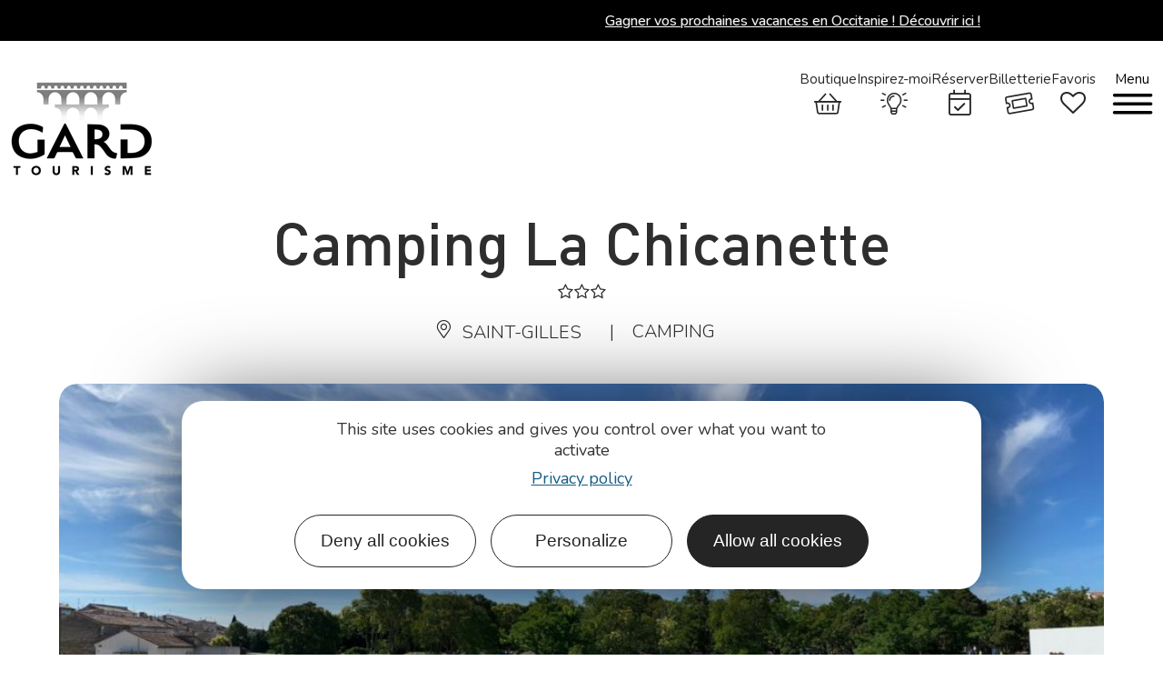

--- FILE ---
content_type: text/html; charset=UTF-8
request_url: https://www.tourismegard.com/fr/fiche/hotellerie-plein-air/camping-la-chicanette-saint-gilles_TFO6182662/
body_size: 43306
content:
<!DOCTYPE html>
<html lang="fr-FR">
<head>
	<meta charset="UTF-8">
	<meta name="viewport" content="width=device-width, initial-scale=1.0, viewport-fit=cover" />		<script>var bskConfig = {"idSite":"gard","pdfDownload":true,"map":{"center":[43.63572317878688,3.383043206429773],"zoom":8,"markers":{"icon":{"iconUrl":"\/diffusio-3\/public\/assets\/map\/marker-mini.png","iconAnchor":[14,30]}}},"diffusio":{"repertoire":"\/ext-pgb_site_SQL3c","url":"https:\/\/www.tourismegard.com\/wp-json\/carnet\/oi\/"},"login":{"facebook":{"clientId":"177673519597757"},"google":{"clientId":"493806151526-765tgredrs9eg1dfudhuak9ne3s7nsgi.apps.googleusercontent.com"}},"lang":"fr","connection":false,"list":{"disableDrag":false},"basketList":{"disableDrag":false},"printStyles":".q-item-side,.add-title-before,.buttons { display:none!important; } img { width: 200px; }"};</script><meta name='robots' content='index, follow, max-image-preview:large, max-snippet:-1, max-video-preview:-1' />
	<style>img:is([sizes="auto" i], [sizes^="auto," i]) { contain-intrinsic-size: 3000px 1500px }</style>
	
	<title>Camping La Chicanette - Saint-Gilles</title>
<link crossorigin data-rocket-preconnect href="https://www.gstatic.com" rel="preconnect">
<link crossorigin data-rocket-preconnect href="https://tourismegard.matomo.cloud" rel="preconnect">
<link crossorigin data-rocket-preconnect href="https://fonts.googleapis.com" rel="preconnect">
<link data-rocket-preload as="style" href="https://fonts.googleapis.com/css?family=Nunito%3A100%2C100italic%2C200%2C200italic%2C300%2C300italic%2C400%2C400italic%2C500%2C500italic%2C600%2C600italic%2C700%2C700italic%2C800%2C800italic%2C900%2C900italic&#038;display=swap" rel="preload">
<link href="https://fonts.googleapis.com/css?family=Nunito%3A100%2C100italic%2C200%2C200italic%2C300%2C300italic%2C400%2C400italic%2C500%2C500italic%2C600%2C600italic%2C700%2C700italic%2C800%2C800italic%2C900%2C900italic&#038;display=swap" media="print" onload="this.media=&#039;all&#039;" rel="stylesheet">
<noscript><link rel="stylesheet" href="https://fonts.googleapis.com/css?family=Nunito%3A100%2C100italic%2C200%2C200italic%2C300%2C300italic%2C400%2C400italic%2C500%2C500italic%2C600%2C600italic%2C700%2C700italic%2C800%2C800italic%2C900%2C900italic&#038;display=swap"></noscript><link rel="preload" data-rocket-preload as="image" href="https://static.apidae-tourisme.com/filestore/objets-touristiques/images/131/31/24321923-diaporama.jpg" fetchpriority="high">
	<meta name="description" content="Petit camping familial situé au cœur de Saint-Gilles. Inutile de prendre votre voiture : tous les commerces se trouvent à proximité  ai... Saint-Gilles" />
	<link rel="canonical" href="https://www.tourismegard.com/fr/fiche/hotellerie-plein-air/camping-la-chicanette-saint-gilles_TFO6182662/" />
	<meta property="og:locale" content="fr_FR" />
	<meta property="og:type" content="website" />
	<meta property="og:site_name" content="Gard Tourisme" />
	<meta name="twitter:card" content="summary_large_image" />
	<script type="application/ld+json" class="yoast-schema-graph">{"@context":"https://schema.org","@graph":false}</script>


<link data-minify="1" rel='stylesheet' id='lae_search_autosuggest_style-css' href='https://www.tourismegard.com/cache/min/1/src/ressources/v2/autosuggest.css?ver=1768833808' type='text/css' media='all' />
<link data-minify="1" rel='stylesheet' id='dsio-common-css' href='https://www.tourismegard.com/cache/min/1/plugins/lae-elementor-diffusio/assets/diffusio/css/main.common.css?ver=1768833808' type='text/css' media='all' />
<link data-minify="1" rel='stylesheet' id='dsio-liste-css' href='https://www.tourismegard.com/cache/background-css/1/www.tourismegard.com/cache/min/1/plugins/lae-elementor-diffusio/assets/diffusio/css/main.list.css?ver=1768833808&wpr_t=1768895259' type='text/css' media='all' />
<link data-minify="1" rel='stylesheet' id='lae-dsio-leafletfullscreen-style-css' href='https://www.tourismegard.com/cache/background-css/1/www.tourismegard.com/cache/min/1/themes/lae/assets/scripts/libs/leaflet.fullscreen/leaflet.fullscreen.css?ver=1768833808&wpr_t=1768895259' type='text/css' media='all' />
<link data-minify="1" rel='stylesheet' id='lae-dsio-leaflet-elevation-style-css' href='https://www.tourismegard.com/cache/background-css/1/www.tourismegard.com/cache/min/1/themes/lae/assets/scripts/libs/leaflet.elevation/leaflet.elevation.css?ver=1768833809&wpr_t=1768895259' type='text/css' media='all' />
<link data-minify="1" rel='stylesheet' id='dsio-detail-css' href='https://www.tourismegard.com/cache/min/1/plugins/lae-elementor-diffusio/assets/diffusio/css/main.detail.css?ver=1768833809' type='text/css' media='all' />
<link data-minify="1" rel='stylesheet' id='dsio-custom-css' href='https://www.tourismegard.com/cache/background-css/1/www.tourismegard.com/cache/min/1/themes/lae/php/diffusio/assets/css/main.custom.css?ver=1768833809&wpr_t=1768895259' type='text/css' media='all' />
<link data-minify="1" rel='stylesheet' id='dsio-basket-buttons-css' href='https://www.tourismegard.com/cache/min/1/dist/v02/css/buttons.css?ver=1768833809' type='text/css' media='all' />
<link data-minify="1" rel='stylesheet' id='lae-swiper-style-css' href='https://www.tourismegard.com/cache/min/1/themes/lae/assets/scripts/libs/swiper/swiper.min.css?ver=1768833809' type='text/css' media='all' />
<style id='classic-theme-styles-inline-css' type='text/css'>
/*! This file is auto-generated */
.wp-block-button__link{color:#fff;background-color:#32373c;border-radius:9999px;box-shadow:none;text-decoration:none;padding:calc(.667em + 2px) calc(1.333em + 2px);font-size:1.125em}.wp-block-file__button{background:#32373c;color:#fff;text-decoration:none}
</style>
<style id='filebird-block-filebird-gallery-style-inline-css' type='text/css'>
ul.filebird-block-filebird-gallery{margin:auto!important;padding:0!important;width:100%}ul.filebird-block-filebird-gallery.layout-grid{display:grid;grid-gap:20px;align-items:stretch;grid-template-columns:repeat(var(--columns),1fr);justify-items:stretch}ul.filebird-block-filebird-gallery.layout-grid li img{border:1px solid #ccc;box-shadow:2px 2px 6px 0 rgba(0,0,0,.3);height:100%;max-width:100%;-o-object-fit:cover;object-fit:cover;width:100%}ul.filebird-block-filebird-gallery.layout-masonry{-moz-column-count:var(--columns);-moz-column-gap:var(--space);column-gap:var(--space);-moz-column-width:var(--min-width);columns:var(--min-width) var(--columns);display:block;overflow:auto}ul.filebird-block-filebird-gallery.layout-masonry li{margin-bottom:var(--space)}ul.filebird-block-filebird-gallery li{list-style:none}ul.filebird-block-filebird-gallery li figure{height:100%;margin:0;padding:0;position:relative;width:100%}ul.filebird-block-filebird-gallery li figure figcaption{background:linear-gradient(0deg,rgba(0,0,0,.7),rgba(0,0,0,.3) 70%,transparent);bottom:0;box-sizing:border-box;color:#fff;font-size:.8em;margin:0;max-height:100%;overflow:auto;padding:3em .77em .7em;position:absolute;text-align:center;width:100%;z-index:2}ul.filebird-block-filebird-gallery li figure figcaption a{color:inherit}

</style>
<link data-minify="1" rel='stylesheet' id='lae_carnet_buttons-css' href='https://www.tourismegard.com/cache/min/1/dist/v02/css/buttons.css?ver=1768833809' type='text/css' media='all' />
<link data-minify="1" rel='stylesheet' id='lae_carnet_app_custom-css' href='https://www.tourismegard.com/cache/min/1/plugins/lae-carnet/styles/lae-carnet-app.css?ver=1768833809' type='text/css' media='all' />
<link data-minify="1" rel='stylesheet' id='lae-cookies-popup-css' href='https://www.tourismegard.com/cache/background-css/1/www.tourismegard.com/cache/min/1/plugins/lae-cookies/assets/styles/css/popup.13.2.css?ver=1768833809&wpr_t=1768895259' type='text/css' media='all' />
<link data-minify="1" rel='stylesheet' id='lae-mega-menus-css' href='https://www.tourismegard.com/cache/min/1/plugins/lae-mega-menus/assets/css/style.css?ver=1768833809' type='text/css' media='all' />
<link data-minify="1" rel='stylesheet' id='lae-search-css' href='https://www.tourismegard.com/cache/min/1/plugins/lae-search/assets/search-d98a41f7.css?ver=1768833809' type='text/css' media='all' />
<link data-minify="1" rel='stylesheet' id='woocommerce-layout-css' href='https://www.tourismegard.com/cache/min/1/plugins/woocommerce/assets/css/woocommerce-layout.css?ver=1768833810' type='text/css' media='all' />
<link data-minify="1" rel='stylesheet' id='woocommerce-smallscreen-css' href='https://www.tourismegard.com/cache/min/1/plugins/woocommerce/assets/css/woocommerce-smallscreen.css?ver=1768833810' type='text/css' media='only screen and (max-width: 768px)' />
<link data-minify="1" rel='stylesheet' id='woocommerce-general-css' href='https://www.tourismegard.com/cache/background-css/1/www.tourismegard.com/cache/min/1/plugins/woocommerce/assets/css/woocommerce.css?ver=1768833810&wpr_t=1768895260' type='text/css' media='all' />
<style id='woocommerce-inline-inline-css' type='text/css'>
.woocommerce form .form-row .required { visibility: visible; }
</style>
<link data-minify="1" rel='stylesheet' id='dflip-style-css' href='https://www.tourismegard.com/cache/min/1/mu-plugins/3d-flipbook-dflip-lite/assets/css/dflip.min.css?ver=1768833810' type='text/css' media='all' />
<link rel='stylesheet' id='elementor-frontend-css' href='https://www.tourismegard.com/uploads/elementor/css/custom-frontend.min.css?v=1765185324' type='text/css' media='all' />
<link data-minify="1" rel='stylesheet' id='widget-image-css' href='https://www.tourismegard.com/cache/min/1/plugins/elementor/assets/css/widget-image.min.css?ver=1768833810' type='text/css' media='all' />
<link data-minify="1" rel='stylesheet' id='widget-heading-css' href='https://www.tourismegard.com/cache/min/1/plugins/elementor/assets/css/widget-heading.min.css?ver=1768833810' type='text/css' media='all' />
<link data-minify="1" rel='stylesheet' id='widget-social-icons-css' href='https://www.tourismegard.com/cache/min/1/plugins/elementor/assets/css/widget-social-icons.min.css?ver=1768833810' type='text/css' media='all' />
<link rel='stylesheet' id='e-apple-webkit-css' href='https://www.tourismegard.com/uploads/elementor/css/custom-apple-webkit.min.css?v=1765185324' type='text/css' media='all' />
<link rel='stylesheet' id='widget-icon-list-css' href='https://www.tourismegard.com/uploads/elementor/css/custom-widget-icon-list.min.css?v=1765185324' type='text/css' media='all' />
<link rel='stylesheet' id='widget-nav-menu-css' href='https://www.tourismegard.com/uploads/elementor/css/custom-pro-widget-nav-menu.min.css?v=1765185324' type='text/css' media='all' />
<link data-minify="1" rel='stylesheet' id='elementor-icons-css' href='https://www.tourismegard.com/cache/min/1/plugins/elementor/assets/lib/eicons/css/elementor-icons.min.css?ver=1768833810' type='text/css' media='all' />
<link rel='stylesheet' id='elementor-post-10-css' href='https://www.tourismegard.com/uploads/elementor/css/post-10.css?v=1765185324' type='text/css' media='all' />
<link rel='stylesheet' id='elementor-post-27-css' href='https://www.tourismegard.com/uploads/elementor/css/post-27.css?v=1765185324' type='text/css' media='all' />
<link rel='stylesheet' id='elementor-post-30-css' href='https://www.tourismegard.com/cache/background-css/1/www.tourismegard.com/uploads/elementor/css/post-30.css?v=1767881429&wpr_t=1768895261' type='text/css' media='all' />
<link data-minify="1" rel='stylesheet' id='lae-style-css' href='https://www.tourismegard.com/cache/min/1/themes/lae/assets/styles/css/style.css?ver=1768833810' type='text/css' media='all' />
<link rel='stylesheet' id='lae-style-print-css' href='https://www.tourismegard.com/themes/lae/assets/styles/css/print.css?v=1.0.0' type='text/css' media='print' />
<link data-minify="1" rel='stylesheet' id='ecs-styles-css' href='https://www.tourismegard.com/cache/min/1/plugins/ele-custom-skin/assets/css/ecs-style.css?ver=1768833810' type='text/css' media='all' />
<link rel='stylesheet' id='elementor-post-32043-css' href='https://www.tourismegard.com/uploads/elementor/css/post-32043.css?v=1710419215' type='text/css' media='all' />

<link data-minify="1" rel='stylesheet' id='elementor-icons-gard-css' href='https://www.tourismegard.com/cache/min/1/uploads/elementor/custom-icons/gard/styles.css?ver=1768833811' type='text/css' media='all' />
<script data-minify="1" type="text/javascript" src="https://www.tourismegard.com/cache/min/1/themes/lae/assets/scripts/libs/jquery.min.js?ver=1768833805" id="jquery-js"></script>
<script data-minify="1" type="text/javascript" src="https://www.tourismegard.com/cache/min/1/wordpress/wp-includes/js/jquery/ui/core.min.js?ver=1768833806" id="jquery-ui-core-js"></script>
<script data-minify="1" type="text/javascript" src="https://www.tourismegard.com/cache/min/1/wordpress/wp-includes/js/jquery/ui/menu.min.js?ver=1768833806" id="jquery-ui-menu-js"></script>
<script data-minify="1" type="text/javascript" src="https://www.tourismegard.com/cache/min/1/wordpress/wp-includes/js/dist/dom-ready.min.js?ver=1768833806" id="wp-dom-ready-js"></script>
<script data-minify="1" type="text/javascript" src="https://www.tourismegard.com/cache/min/1/wordpress/wp-includes/js/dist/hooks.min.js?ver=1768833806" id="wp-hooks-js"></script>
<script type="text/javascript" src="https://www.tourismegard.com/wordpress/wp-includes/js/dist/i18n.min.js?v=5e580eb46a90c2b997e6" id="wp-i18n-js"></script>
<script type="text/javascript" id="wp-i18n-js-after">
/* <![CDATA[ */
wp.i18n.setLocaleData( { 'text direction\u0004ltr': [ 'ltr' ] } );
wp.i18n.setLocaleData( { 'text direction\u0004ltr': [ 'ltr' ] } );
/* ]]> */
</script>
<script data-minify="1" type="text/javascript" src="https://www.tourismegard.com/cache/min/1/wordpress/wp-includes/js/dist/a11y.min.js?ver=1768833806" id="wp-a11y-js"></script>
<script data-minify="1" type="text/javascript" src="https://www.tourismegard.com/cache/min/1/wordpress/wp-includes/js/jquery/ui/autocomplete.min.js?ver=1768833806" id="jquery-ui-autocomplete-js"></script>
<script data-minify="1" type="text/javascript" src="https://www.tourismegard.com/cache/min/1/src/ressources/v2/autosuggest.js?ver=1768833806" id="lae_search_autosuggest_script-js"></script>
<script data-minify="1" type="text/javascript" src="https://www.tourismegard.com/cache/min/1/f/laetis/leaflet/leaflet-v2.vue.extend.js?ver=1768833807" id="dsio-leaflet-extend-js"></script>
<script data-minify="1" type="text/javascript" src="https://www.tourismegard.com/cache/min/1/plugins/lae-elementor-diffusio/assets/js/@mapbox/togeojson/togeojson.js?ver=1768833807" id="dsio-leaflet-togeojson-js"></script>
<script data-minify="1" type="text/javascript" src="https://www.tourismegard.com/cache/min/1/plugins/lae-elementor-diffusio/assets/js/@fancyapps/fancybox/dist/jquery.fancybox.min.js?ver=1768833807" id="dsio-fancybox-js"></script>
<script data-minify="1" type="text/javascript" src="https://www.tourismegard.com/cache/min/1/plugins/lae-elementor-diffusio/assets/js/lazysizes.js?ver=1768833807" id="dsio-lazysizes-js"></script>
<script data-minify="1" type="text/javascript" src="https://www.tourismegard.com/cache/min/1/plugins/lae-elementor-diffusio/assets/js/leaflet.js?ver=1768833807" id="dsio-leaflet-js"></script>
<script type="text/javascript" id="tarteaucitron-js-extra">
/* <![CDATA[ */
var laeCookiesOptions = {"googletagmanagerId":"GTM-MRQ5TWX","privacyUrl":"https:\/\/www.tourismegard.com\/uploads\/2022\/10\/politique-de-protection-des-donnees-des-clients-prospects-et-partenaires.pdf","analyticsUa":"","cookieName":"gard-rgpd","facebookpixelId":"","tiktokpixelId":"","matomoId":"1","matomoHost":"https:\/\/tourismegard.matomo.cloud\/","matomoJs":"https:\/\/tourismegard.matomo.cloud\/matomo.js","matomoTagCtId":"","is_user_logged_in":""};
/* ]]> */
</script>
<script type="text/javascript" src="https://www.tourismegard.com/plugins/lae-cookies/assets/tarteaucitron/tarteaucitron.js?v=1.14.0" id="tarteaucitron-js"></script>
<script type="text/javascript" id="lae-cookies-popup-js-extra">
/* <![CDATA[ */
var laeCookiesOptions = {"googletagmanagerId":"GTM-MRQ5TWX","privacyUrl":"https:\/\/www.tourismegard.com\/uploads\/2022\/10\/politique-de-protection-des-donnees-des-clients-prospects-et-partenaires.pdf","analyticsUa":"","cookieName":"gard-rgpd","facebookpixelId":"","tiktokpixelId":"","matomoId":"1","matomoHost":"https:\/\/tourismegard.matomo.cloud\/","matomoJs":"https:\/\/tourismegard.matomo.cloud\/matomo.js","matomoTagCtId":"","is_user_logged_in":""};
/* ]]> */
</script>
<script type="text/javascript" src="https://www.tourismegard.com/plugins/lae-cookies/assets/js/popup-h.15.0.js?v=15.0" id="lae-cookies-popup-js"></script>
<script data-minify="1" type="text/javascript" src="https://www.tourismegard.com/cache/min/1/plugins/woocommerce/assets/js/jquery-blockui/jquery.blockUI.min.js?ver=1768833808" id="jquery-blockui-js" defer="defer" data-wp-strategy="defer"></script>
<script type="text/javascript" id="wc-add-to-cart-js-extra">
/* <![CDATA[ */
var wc_add_to_cart_params = {"ajax_url":"\/wordpress\/wp-admin\/admin-ajax.php","wc_ajax_url":"\/?wc-ajax=%%endpoint%%","i18n_view_cart":"Voir le panier","cart_url":"https:\/\/www.tourismegard.com\/boutique\/panier\/","is_cart":"","cart_redirect_after_add":"yes"};
/* ]]> */
</script>
<script data-minify="1" type="text/javascript" src="https://www.tourismegard.com/cache/min/1/plugins/woocommerce/assets/js/frontend/add-to-cart.min.js?ver=1768833808" id="wc-add-to-cart-js" defer="defer" data-wp-strategy="defer"></script>
<script data-minify="1" type="text/javascript" src="https://www.tourismegard.com/cache/min/1/plugins/woocommerce/assets/js/js-cookie/js.cookie.min.js?ver=1768833808" id="js-cookie-js" defer="defer" data-wp-strategy="defer"></script>
<script type="text/javascript" id="woocommerce-js-extra">
/* <![CDATA[ */
var woocommerce_params = {"ajax_url":"\/wordpress\/wp-admin\/admin-ajax.php","wc_ajax_url":"\/?wc-ajax=%%endpoint%%"};
/* ]]> */
</script>
<script data-minify="1" type="text/javascript" src="https://www.tourismegard.com/cache/min/1/plugins/woocommerce/assets/js/frontend/woocommerce.min.js?ver=1768833808" id="woocommerce-js" defer="defer" data-wp-strategy="defer"></script>
<script type="text/javascript" id="ecs_ajax_load-js-extra">
/* <![CDATA[ */
var ecs_ajax_params = {"ajaxurl":"https:\/\/www.tourismegard.com\/wordpress\/wp-admin\/admin-ajax.php","posts":"[]"};
/* ]]> */
</script>
<script data-minify="1" type="text/javascript" src="https://www.tourismegard.com/cache/min/1/plugins/ele-custom-skin/assets/js/ecs_ajax_pagination.js?ver=1768833808" id="ecs_ajax_load-js"></script>
<script data-minify="1" type="text/javascript" src="https://www.tourismegard.com/cache/min/1/plugins/ele-custom-skin/assets/js/ecs.js?ver=1768833808" id="ecs-script-js"></script>
            <!-- Début matomo lae-cookies -->
            <script>
            var _paq = window._paq = window._paq || [];
            _paq.push([function () {
                var self = this;
                function getOriginalVisitorCookieTimeout() {
                    var now = new Date(),
                        nowTs = Math.round(now.getTime() / 1000),
                        visitorInfo = self.getVisitorInfo();
                    var createTs = parseInt(visitorInfo[2]);
                    var cookieTimeout = 33696000; // 13 mois en secondes
                    var originalTimeout = createTs + cookieTimeout - nowTs;
                    return originalTimeout;
                }
                this.setVisitorCookieTimeout(getOriginalVisitorCookieTimeout());
            }]);
            /* tracker methods like "setCustomDimension" should be called before "trackPageView" */
                        _paq.push(['trackPageView', document.title, {}]);
            _paq.push(['enableLinkTracking']);
            (function() {
                var u="https://tourismegard.matomo.cloud/";
                _paq.push(['setTrackerUrl', u+'matomo.php']);
                _paq.push(['setSiteId', '1']);
                var d=document, g=d.createElement('script'), s=d.getElementsByTagName('script')[0];
                g.async=true; g.src='https://tourismegard.matomo.cloud/matomo.js'; s.parentNode.insertBefore(g,s);
            })();
            </script>
            <!-- Fin matomo lae-cookies -->
                    <script type="text/javascript">
            var solrOptions = false;
        </script>    <meta class="elastic" name="category1" content="hebergement">    <meta class="elastic" name="lang" content="fr_FR">	<noscript><style>.woocommerce-product-gallery{ opacity: 1 !important; }</style></noscript>
	<meta name="generator" content="Elementor 3.32.4; features: additional_custom_breakpoints; settings: css_print_method-external, google_font-enabled, font_display-swap">
<meta name="google-site-verification" content="7dNmGYxpqoP9SGXkYIcI5BjCmig7eBJSVEq3tY1-eLE" />
<script data-minify="1" src="https://www.tourismegard.com/cache/min/1/recaptcha/enterprise.js?ver=1768833808"></script>




<meta property="og:title" content="Camping La Chicanette - Saint-Gilles" /><meta property="og:type" content="website" /><meta property="og:image" content="https://static.apidae-tourisme.com/filestore/objets-touristiques/images/59/3/13566779.jpg" /><meta property="og:url" content="https://www.tourismegard.com/fr/fiche/hotellerie-plein-air/camping-la-chicanette-saint-gilles_TFO6182662/" /><meta property="og:description" content="Petit camping familial situé au cœur de Saint-Gilles. Inutile de prendre votre voiture : tous les commerces se trouvent à proximité  ainsi que le marché les jeudis et dimanches. Vous serez charmé par son calme, son ombrage et son intimité. 7 rue de la Chicanette, Saint-Gilles." /><meta class="elastic" name="oi_id" content="TFO6182662" /><meta class="elastic" name="category1" content="sit" /><meta class="elastic" name="lang" content="fr" /><meta class="elastic" name="url_thumbnail" content="https://static.apidae-tourisme.com/filestore/objets-touristiques/images/59/3/13566779.jpg" /><script type="application/ld+json">{"@context":"http:\/\/schema.org\/","@type":"Campground","name":"Camping La Chicanette","description":"Petit camping familial situ\u00e9 au c\u0153ur de Saint-Gilles. Inutile de prendre votre voiture : tous les commerces se trouvent \u00e0 proximit\u00e9  ainsi que le march\u00e9 les jeudis et dimanches. Vous serez charm\u00e9 par son calme, son ombrage et son intimit\u00e9.","image":"https:\/\/static.apidae-tourisme.com\/filestore\/objets-touristiques\/images\/59\/3\/13566779.jpg","url":"\/fr\/fiche\/hotellerie-plein-air\/camping-la-chicanette-saint-gilles_TFO6182662\/","email":"camping@campinglachicanette.fr","address":{"@type":"PostalAddress","addressLocality":"Saint-Gilles","addressRegion":"","addressCountry":"France","postalCode":"30800","streetAddress":"7 rue de la Chicanette<br>30800 Saint-Gilles"},"telephone":"04 66 87 28 32","priceRange":null}</script>			<style>
				.e-con.e-parent:nth-of-type(n+4):not(.e-lazyloaded):not(.e-no-lazyload),
				.e-con.e-parent:nth-of-type(n+4):not(.e-lazyloaded):not(.e-no-lazyload) * {
					background-image: none !important;
				}
				@media screen and (max-height: 1024px) {
					.e-con.e-parent:nth-of-type(n+3):not(.e-lazyloaded):not(.e-no-lazyload),
					.e-con.e-parent:nth-of-type(n+3):not(.e-lazyloaded):not(.e-no-lazyload) * {
						background-image: none !important;
					}
				}
				@media screen and (max-height: 640px) {
					.e-con.e-parent:nth-of-type(n+2):not(.e-lazyloaded):not(.e-no-lazyload),
					.e-con.e-parent:nth-of-type(n+2):not(.e-lazyloaded):not(.e-no-lazyload) * {
						background-image: none !important;
					}
				}
			</style>
			<noscript><style id="rocket-lazyload-nojs-css">.rll-youtube-player, [data-lazy-src]{display:none !important;}</style></noscript><style id="wpr-lazyload-bg-container"></style><style id="wpr-lazyload-bg-exclusion"></style>
<noscript>
<style id="wpr-lazyload-bg-nostyle">.dsio-app .map-wrapper .leaflet-control.tileLayerControl .tileLayer.satellite:before{--wpr-bg-ad1a05d8-5dd5-48db-b6a0-cfa3306807de: url('https://www.tourismegard.com/home/su_laetis/workspaces/structure-wordpress-php8/httpsdocs/plugins/lae-elementor-diffusio/libs/diffusio/ressources/assets/map/tile-layer-satellite.png');}.dsio-app .map-wrapper .leaflet-control.tileLayerControl .tileLayer.plan:before{--wpr-bg-6fed7620-020d-40f0-8d4c-5279767c8076: url('https://www.tourismegard.com/home/su_laetis/workspaces/structure-wordpress-php8/httpsdocs/plugins/lae-elementor-diffusio/libs/diffusio/ressources/assets/map/tile-layer-plan.png');}.leaflet-control-fullscreen a{--wpr-bg-c5d15490-962d-41ca-8113-190925d1405c: url('https://www.tourismegard.com/themes/lae/assets/scripts/libs/leaflet.fullscreen/fullscreen.png');}.leaflet-control-fullscreen a{--wpr-bg-b9974bfe-05b6-40b5-a6d0-c9f04910eb08: url('https://www.tourismegard.com/themes/lae/assets/scripts/libs/leaflet.fullscreen/fullscreen@2x.png');}.elevation-control.elevation .elevation-toggle-icon{--wpr-bg-d3fabc70-dbb8-44d0-8cc3-a2ecdea986ab: url('https://www.tourismegard.com/themes/lae/assets/scripts/libs/leaflet.elevation/../images/elevation.svg');}.elevation-control.elevation.elevation-expanded .elevation-toggle-icon.close-button{--wpr-bg-77221347-8908-4056-ab27-b1def9f1651f: url('https://www.tourismegard.com/themes/lae/assets/scripts/libs/leaflet.elevation/../images/remove.svg');}.elevation-waypoint-icon:before{--wpr-bg-531725c3-ebe9-4c87-9e65-521ec5644aec: url('https://www.tourismegard.com/themes/lae/assets/scripts/libs/leaflet.elevation/../images/elevation-pushpin.png');}.elevation-position-icon:before{--wpr-bg-ec4f1f51-d5c8-4305-b264-ca83956441c8: url('https://www.tourismegard.com/themes/lae/assets/scripts/libs/leaflet.elevation/../images/elevation-position.png');}.lime-theme.elevation-control.elevation .elevation-toggle-icon{--wpr-bg-e9e3f7f1-8870-4789-8431-b3f709a621fd: url('https://www.tourismegard.com/themes/lae/assets/scripts/libs/leaflet.elevation/../images/elevation-lime.svg');}.steelblue-theme.elevation-control.elevation .elevation-toggle-icon{--wpr-bg-2863c246-a7f0-41bd-b908-d95035c1094d: url('https://www.tourismegard.com/themes/lae/assets/scripts/libs/leaflet.elevation/../images/elevation-steelblue.svg');}.purple-theme.elevation-control.elevation .elevation-toggle-icon{--wpr-bg-b0cf443f-96a2-4cb8-81d7-f56594907790: url('https://www.tourismegard.com/themes/lae/assets/scripts/libs/leaflet.elevation/../images/elevation-purple.svg');}.dsio-app .list-item .iG.noImg{--wpr-bg-fdc6d440-54a0-47e2-abbd-16df21f0e446: url('https://www.tourismegard.com/uploads/2021/12/logo-gard-sud.png');}.dsio-app .map-wrapper .leaflet-control.tileLayerControl .tileLayer.satellite:before{--wpr-bg-b47a5b98-ed70-4e64-9cb7-dce196c2ab1c: url('https://www.tourismegard.com/themes/lae/php/diffusio/assets/medias/img/tile-layer-satellite.png');}.dsio-app .map-wrapper .leaflet-control.tileLayerControl .tileLayer.plan:before{--wpr-bg-07dad0b4-0d96-4362-ac6f-de67675c40c2: url('https://www.tourismegard.com/themes/lae/php/diffusio/assets/medias/img/tile-layer-plan.png');}#lae-rgpd-pop .txt strong::before{--wpr-bg-ab865f8b-9004-4dbc-98f9-498f6a1a83ab: url('https://www.tourismegard.com/plugins/lae-cookies/assets/img/cookie.png');}.woocommerce .blockUI.blockOverlay::before{--wpr-bg-20a0dee0-908b-4dd9-834a-becce5ea9bbe: url('https://www.tourismegard.com/plugins/woocommerce/assets/css/../images/icons/loader.svg');}.woocommerce .loader::before{--wpr-bg-252a7358-48d5-4c6e-b2d9-a03dbc3617b7: url('https://www.tourismegard.com/plugins/woocommerce/assets/css/../images/icons/loader.svg');}#add_payment_method #payment div.payment_box .wc-credit-card-form-card-cvc.visa,#add_payment_method #payment div.payment_box .wc-credit-card-form-card-expiry.visa,#add_payment_method #payment div.payment_box .wc-credit-card-form-card-number.visa,.woocommerce-cart #payment div.payment_box .wc-credit-card-form-card-cvc.visa,.woocommerce-cart #payment div.payment_box .wc-credit-card-form-card-expiry.visa,.woocommerce-cart #payment div.payment_box .wc-credit-card-form-card-number.visa,.woocommerce-checkout #payment div.payment_box .wc-credit-card-form-card-cvc.visa,.woocommerce-checkout #payment div.payment_box .wc-credit-card-form-card-expiry.visa,.woocommerce-checkout #payment div.payment_box .wc-credit-card-form-card-number.visa{--wpr-bg-de61de3f-b5f1-43d0-a110-38b25561491a: url('https://www.tourismegard.com/plugins/woocommerce/assets/css/../images/icons/credit-cards/visa.svg');}#add_payment_method #payment div.payment_box .wc-credit-card-form-card-cvc.mastercard,#add_payment_method #payment div.payment_box .wc-credit-card-form-card-expiry.mastercard,#add_payment_method #payment div.payment_box .wc-credit-card-form-card-number.mastercard,.woocommerce-cart #payment div.payment_box .wc-credit-card-form-card-cvc.mastercard,.woocommerce-cart #payment div.payment_box .wc-credit-card-form-card-expiry.mastercard,.woocommerce-cart #payment div.payment_box .wc-credit-card-form-card-number.mastercard,.woocommerce-checkout #payment div.payment_box .wc-credit-card-form-card-cvc.mastercard,.woocommerce-checkout #payment div.payment_box .wc-credit-card-form-card-expiry.mastercard,.woocommerce-checkout #payment div.payment_box .wc-credit-card-form-card-number.mastercard{--wpr-bg-ecd6eab7-41b4-480d-8ec6-fc068696de90: url('https://www.tourismegard.com/plugins/woocommerce/assets/css/../images/icons/credit-cards/mastercard.svg');}#add_payment_method #payment div.payment_box .wc-credit-card-form-card-cvc.laser,#add_payment_method #payment div.payment_box .wc-credit-card-form-card-expiry.laser,#add_payment_method #payment div.payment_box .wc-credit-card-form-card-number.laser,.woocommerce-cart #payment div.payment_box .wc-credit-card-form-card-cvc.laser,.woocommerce-cart #payment div.payment_box .wc-credit-card-form-card-expiry.laser,.woocommerce-cart #payment div.payment_box .wc-credit-card-form-card-number.laser,.woocommerce-checkout #payment div.payment_box .wc-credit-card-form-card-cvc.laser,.woocommerce-checkout #payment div.payment_box .wc-credit-card-form-card-expiry.laser,.woocommerce-checkout #payment div.payment_box .wc-credit-card-form-card-number.laser{--wpr-bg-fc8574c4-e085-47ea-8c38-04295bb61885: url('https://www.tourismegard.com/plugins/woocommerce/assets/css/../images/icons/credit-cards/laser.svg');}#add_payment_method #payment div.payment_box .wc-credit-card-form-card-cvc.dinersclub,#add_payment_method #payment div.payment_box .wc-credit-card-form-card-expiry.dinersclub,#add_payment_method #payment div.payment_box .wc-credit-card-form-card-number.dinersclub,.woocommerce-cart #payment div.payment_box .wc-credit-card-form-card-cvc.dinersclub,.woocommerce-cart #payment div.payment_box .wc-credit-card-form-card-expiry.dinersclub,.woocommerce-cart #payment div.payment_box .wc-credit-card-form-card-number.dinersclub,.woocommerce-checkout #payment div.payment_box .wc-credit-card-form-card-cvc.dinersclub,.woocommerce-checkout #payment div.payment_box .wc-credit-card-form-card-expiry.dinersclub,.woocommerce-checkout #payment div.payment_box .wc-credit-card-form-card-number.dinersclub{--wpr-bg-465289cc-9d4c-483e-8c74-48be98333c82: url('https://www.tourismegard.com/plugins/woocommerce/assets/css/../images/icons/credit-cards/diners.svg');}#add_payment_method #payment div.payment_box .wc-credit-card-form-card-cvc.maestro,#add_payment_method #payment div.payment_box .wc-credit-card-form-card-expiry.maestro,#add_payment_method #payment div.payment_box .wc-credit-card-form-card-number.maestro,.woocommerce-cart #payment div.payment_box .wc-credit-card-form-card-cvc.maestro,.woocommerce-cart #payment div.payment_box .wc-credit-card-form-card-expiry.maestro,.woocommerce-cart #payment div.payment_box .wc-credit-card-form-card-number.maestro,.woocommerce-checkout #payment div.payment_box .wc-credit-card-form-card-cvc.maestro,.woocommerce-checkout #payment div.payment_box .wc-credit-card-form-card-expiry.maestro,.woocommerce-checkout #payment div.payment_box .wc-credit-card-form-card-number.maestro{--wpr-bg-064592f9-ca40-42e9-9ed4-397742b65e9f: url('https://www.tourismegard.com/plugins/woocommerce/assets/css/../images/icons/credit-cards/maestro.svg');}#add_payment_method #payment div.payment_box .wc-credit-card-form-card-cvc.jcb,#add_payment_method #payment div.payment_box .wc-credit-card-form-card-expiry.jcb,#add_payment_method #payment div.payment_box .wc-credit-card-form-card-number.jcb,.woocommerce-cart #payment div.payment_box .wc-credit-card-form-card-cvc.jcb,.woocommerce-cart #payment div.payment_box .wc-credit-card-form-card-expiry.jcb,.woocommerce-cart #payment div.payment_box .wc-credit-card-form-card-number.jcb,.woocommerce-checkout #payment div.payment_box .wc-credit-card-form-card-cvc.jcb,.woocommerce-checkout #payment div.payment_box .wc-credit-card-form-card-expiry.jcb,.woocommerce-checkout #payment div.payment_box .wc-credit-card-form-card-number.jcb{--wpr-bg-02c315c2-378f-4ae1-905c-262cc55f9029: url('https://www.tourismegard.com/plugins/woocommerce/assets/css/../images/icons/credit-cards/jcb.svg');}#add_payment_method #payment div.payment_box .wc-credit-card-form-card-cvc.amex,#add_payment_method #payment div.payment_box .wc-credit-card-form-card-expiry.amex,#add_payment_method #payment div.payment_box .wc-credit-card-form-card-number.amex,.woocommerce-cart #payment div.payment_box .wc-credit-card-form-card-cvc.amex,.woocommerce-cart #payment div.payment_box .wc-credit-card-form-card-expiry.amex,.woocommerce-cart #payment div.payment_box .wc-credit-card-form-card-number.amex,.woocommerce-checkout #payment div.payment_box .wc-credit-card-form-card-cvc.amex,.woocommerce-checkout #payment div.payment_box .wc-credit-card-form-card-expiry.amex,.woocommerce-checkout #payment div.payment_box .wc-credit-card-form-card-number.amex{--wpr-bg-97f63295-93e8-4f5c-8a61-21261aac31f8: url('https://www.tourismegard.com/plugins/woocommerce/assets/css/../images/icons/credit-cards/amex.svg');}#add_payment_method #payment div.payment_box .wc-credit-card-form-card-cvc.discover,#add_payment_method #payment div.payment_box .wc-credit-card-form-card-expiry.discover,#add_payment_method #payment div.payment_box .wc-credit-card-form-card-number.discover,.woocommerce-cart #payment div.payment_box .wc-credit-card-form-card-cvc.discover,.woocommerce-cart #payment div.payment_box .wc-credit-card-form-card-expiry.discover,.woocommerce-cart #payment div.payment_box .wc-credit-card-form-card-number.discover,.woocommerce-checkout #payment div.payment_box .wc-credit-card-form-card-cvc.discover,.woocommerce-checkout #payment div.payment_box .wc-credit-card-form-card-expiry.discover,.woocommerce-checkout #payment div.payment_box .wc-credit-card-form-card-number.discover{--wpr-bg-5972f009-64bf-43d8-9cb0-c14e688b831a: url('https://www.tourismegard.com/plugins/woocommerce/assets/css/../images/icons/credit-cards/discover.svg');}.elementor-30 .elementor-element.elementor-element-4049c74:not(.elementor-motion-effects-element-type-background), .elementor-30 .elementor-element.elementor-element-4049c74 > .elementor-motion-effects-container > .elementor-motion-effects-layer{--wpr-bg-a9421c8a-e1e1-4440-95e2-22095ef3daff: url('https://www.tourismegard.com/uploads/2021/12/fond-gard-tourisme.png');}.elementor-30 .elementor-element.elementor-element-73b798b:not(.elementor-motion-effects-element-type-background) > .elementor-widget-wrap, .elementor-30 .elementor-element.elementor-element-73b798b > .elementor-widget-wrap > .elementor-motion-effects-container > .elementor-motion-effects-layer{--wpr-bg-f8a0c832-a4d7-4abf-b261-998201e2e4a6: url('https://www.tourismegard.com/uploads/2021/12/chevrons.png');}.elementor-30 .elementor-element.elementor-element-73b798b > .elementor-element-populated >  .elementor-background-overlay{--wpr-bg-3cdba886-f6f3-4f3c-9f82-14483b707887: url('https://www.tourismegard.com/uploads/2021/12/chevrons.png');}</style>
</noscript>
<script type="application/javascript">const rocket_pairs = [{"selector":".dsio-app .map-wrapper .leaflet-control.tileLayerControl .tileLayer.satellite","style":".dsio-app .map-wrapper .leaflet-control.tileLayerControl .tileLayer.satellite:before{--wpr-bg-ad1a05d8-5dd5-48db-b6a0-cfa3306807de: url('https:\/\/www.tourismegard.com\/home\/su_laetis\/workspaces\/structure-wordpress-php8\/httpsdocs\/plugins\/lae-elementor-diffusio\/libs\/diffusio\/ressources\/assets\/map\/tile-layer-satellite.png');}","hash":"ad1a05d8-5dd5-48db-b6a0-cfa3306807de","url":"https:\/\/www.tourismegard.com\/home\/su_laetis\/workspaces\/structure-wordpress-php8\/httpsdocs\/plugins\/lae-elementor-diffusio\/libs\/diffusio\/ressources\/assets\/map\/tile-layer-satellite.png"},{"selector":".dsio-app .map-wrapper .leaflet-control.tileLayerControl .tileLayer.plan","style":".dsio-app .map-wrapper .leaflet-control.tileLayerControl .tileLayer.plan:before{--wpr-bg-6fed7620-020d-40f0-8d4c-5279767c8076: url('https:\/\/www.tourismegard.com\/home\/su_laetis\/workspaces\/structure-wordpress-php8\/httpsdocs\/plugins\/lae-elementor-diffusio\/libs\/diffusio\/ressources\/assets\/map\/tile-layer-plan.png');}","hash":"6fed7620-020d-40f0-8d4c-5279767c8076","url":"https:\/\/www.tourismegard.com\/home\/su_laetis\/workspaces\/structure-wordpress-php8\/httpsdocs\/plugins\/lae-elementor-diffusio\/libs\/diffusio\/ressources\/assets\/map\/tile-layer-plan.png"},{"selector":".leaflet-control-fullscreen a","style":".leaflet-control-fullscreen a{--wpr-bg-c5d15490-962d-41ca-8113-190925d1405c: url('https:\/\/www.tourismegard.com\/themes\/lae\/assets\/scripts\/libs\/leaflet.fullscreen\/fullscreen.png');}","hash":"c5d15490-962d-41ca-8113-190925d1405c","url":"https:\/\/www.tourismegard.com\/themes\/lae\/assets\/scripts\/libs\/leaflet.fullscreen\/fullscreen.png"},{"selector":".leaflet-control-fullscreen a","style":".leaflet-control-fullscreen a{--wpr-bg-b9974bfe-05b6-40b5-a6d0-c9f04910eb08: url('https:\/\/www.tourismegard.com\/themes\/lae\/assets\/scripts\/libs\/leaflet.fullscreen\/fullscreen@2x.png');}","hash":"b9974bfe-05b6-40b5-a6d0-c9f04910eb08","url":"https:\/\/www.tourismegard.com\/themes\/lae\/assets\/scripts\/libs\/leaflet.fullscreen\/fullscreen@2x.png"},{"selector":".elevation-control.elevation .elevation-toggle-icon","style":".elevation-control.elevation .elevation-toggle-icon{--wpr-bg-d3fabc70-dbb8-44d0-8cc3-a2ecdea986ab: url('https:\/\/www.tourismegard.com\/themes\/lae\/assets\/scripts\/libs\/leaflet.elevation\/..\/images\/elevation.svg');}","hash":"d3fabc70-dbb8-44d0-8cc3-a2ecdea986ab","url":"https:\/\/www.tourismegard.com\/themes\/lae\/assets\/scripts\/libs\/leaflet.elevation\/..\/images\/elevation.svg"},{"selector":".elevation-control.elevation.elevation-expanded .elevation-toggle-icon.close-button","style":".elevation-control.elevation.elevation-expanded .elevation-toggle-icon.close-button{--wpr-bg-77221347-8908-4056-ab27-b1def9f1651f: url('https:\/\/www.tourismegard.com\/themes\/lae\/assets\/scripts\/libs\/leaflet.elevation\/..\/images\/remove.svg');}","hash":"77221347-8908-4056-ab27-b1def9f1651f","url":"https:\/\/www.tourismegard.com\/themes\/lae\/assets\/scripts\/libs\/leaflet.elevation\/..\/images\/remove.svg"},{"selector":".elevation-waypoint-icon","style":".elevation-waypoint-icon:before{--wpr-bg-531725c3-ebe9-4c87-9e65-521ec5644aec: url('https:\/\/www.tourismegard.com\/themes\/lae\/assets\/scripts\/libs\/leaflet.elevation\/..\/images\/elevation-pushpin.png');}","hash":"531725c3-ebe9-4c87-9e65-521ec5644aec","url":"https:\/\/www.tourismegard.com\/themes\/lae\/assets\/scripts\/libs\/leaflet.elevation\/..\/images\/elevation-pushpin.png"},{"selector":".elevation-position-icon","style":".elevation-position-icon:before{--wpr-bg-ec4f1f51-d5c8-4305-b264-ca83956441c8: url('https:\/\/www.tourismegard.com\/themes\/lae\/assets\/scripts\/libs\/leaflet.elevation\/..\/images\/elevation-position.png');}","hash":"ec4f1f51-d5c8-4305-b264-ca83956441c8","url":"https:\/\/www.tourismegard.com\/themes\/lae\/assets\/scripts\/libs\/leaflet.elevation\/..\/images\/elevation-position.png"},{"selector":".lime-theme.elevation-control.elevation .elevation-toggle-icon","style":".lime-theme.elevation-control.elevation .elevation-toggle-icon{--wpr-bg-e9e3f7f1-8870-4789-8431-b3f709a621fd: url('https:\/\/www.tourismegard.com\/themes\/lae\/assets\/scripts\/libs\/leaflet.elevation\/..\/images\/elevation-lime.svg');}","hash":"e9e3f7f1-8870-4789-8431-b3f709a621fd","url":"https:\/\/www.tourismegard.com\/themes\/lae\/assets\/scripts\/libs\/leaflet.elevation\/..\/images\/elevation-lime.svg"},{"selector":".steelblue-theme.elevation-control.elevation .elevation-toggle-icon","style":".steelblue-theme.elevation-control.elevation .elevation-toggle-icon{--wpr-bg-2863c246-a7f0-41bd-b908-d95035c1094d: url('https:\/\/www.tourismegard.com\/themes\/lae\/assets\/scripts\/libs\/leaflet.elevation\/..\/images\/elevation-steelblue.svg');}","hash":"2863c246-a7f0-41bd-b908-d95035c1094d","url":"https:\/\/www.tourismegard.com\/themes\/lae\/assets\/scripts\/libs\/leaflet.elevation\/..\/images\/elevation-steelblue.svg"},{"selector":".purple-theme.elevation-control.elevation .elevation-toggle-icon","style":".purple-theme.elevation-control.elevation .elevation-toggle-icon{--wpr-bg-b0cf443f-96a2-4cb8-81d7-f56594907790: url('https:\/\/www.tourismegard.com\/themes\/lae\/assets\/scripts\/libs\/leaflet.elevation\/..\/images\/elevation-purple.svg');}","hash":"b0cf443f-96a2-4cb8-81d7-f56594907790","url":"https:\/\/www.tourismegard.com\/themes\/lae\/assets\/scripts\/libs\/leaflet.elevation\/..\/images\/elevation-purple.svg"},{"selector":".dsio-app .list-item .iG.noImg","style":".dsio-app .list-item .iG.noImg{--wpr-bg-fdc6d440-54a0-47e2-abbd-16df21f0e446: url('https:\/\/www.tourismegard.com\/uploads\/2021\/12\/logo-gard-sud.png');}","hash":"fdc6d440-54a0-47e2-abbd-16df21f0e446","url":"https:\/\/www.tourismegard.com\/uploads\/2021\/12\/logo-gard-sud.png"},{"selector":".dsio-app .map-wrapper .leaflet-control.tileLayerControl .tileLayer.satellite","style":".dsio-app .map-wrapper .leaflet-control.tileLayerControl .tileLayer.satellite:before{--wpr-bg-b47a5b98-ed70-4e64-9cb7-dce196c2ab1c: url('https:\/\/www.tourismegard.com\/themes\/lae\/php\/diffusio\/assets\/medias\/img\/tile-layer-satellite.png');}","hash":"b47a5b98-ed70-4e64-9cb7-dce196c2ab1c","url":"https:\/\/www.tourismegard.com\/themes\/lae\/php\/diffusio\/assets\/medias\/img\/tile-layer-satellite.png"},{"selector":".dsio-app .map-wrapper .leaflet-control.tileLayerControl .tileLayer.plan","style":".dsio-app .map-wrapper .leaflet-control.tileLayerControl .tileLayer.plan:before{--wpr-bg-07dad0b4-0d96-4362-ac6f-de67675c40c2: url('https:\/\/www.tourismegard.com\/themes\/lae\/php\/diffusio\/assets\/medias\/img\/tile-layer-plan.png');}","hash":"07dad0b4-0d96-4362-ac6f-de67675c40c2","url":"https:\/\/www.tourismegard.com\/themes\/lae\/php\/diffusio\/assets\/medias\/img\/tile-layer-plan.png"},{"selector":"#lae-rgpd-pop .txt strong","style":"#lae-rgpd-pop .txt strong::before{--wpr-bg-ab865f8b-9004-4dbc-98f9-498f6a1a83ab: url('https:\/\/www.tourismegard.com\/plugins\/lae-cookies\/assets\/img\/cookie.png');}","hash":"ab865f8b-9004-4dbc-98f9-498f6a1a83ab","url":"https:\/\/www.tourismegard.com\/plugins\/lae-cookies\/assets\/img\/cookie.png"},{"selector":".woocommerce .blockUI.blockOverlay","style":".woocommerce .blockUI.blockOverlay::before{--wpr-bg-20a0dee0-908b-4dd9-834a-becce5ea9bbe: url('https:\/\/www.tourismegard.com\/plugins\/woocommerce\/assets\/css\/..\/images\/icons\/loader.svg');}","hash":"20a0dee0-908b-4dd9-834a-becce5ea9bbe","url":"https:\/\/www.tourismegard.com\/plugins\/woocommerce\/assets\/css\/..\/images\/icons\/loader.svg"},{"selector":".woocommerce .loader","style":".woocommerce .loader::before{--wpr-bg-252a7358-48d5-4c6e-b2d9-a03dbc3617b7: url('https:\/\/www.tourismegard.com\/plugins\/woocommerce\/assets\/css\/..\/images\/icons\/loader.svg');}","hash":"252a7358-48d5-4c6e-b2d9-a03dbc3617b7","url":"https:\/\/www.tourismegard.com\/plugins\/woocommerce\/assets\/css\/..\/images\/icons\/loader.svg"},{"selector":"#add_payment_method #payment div.payment_box .wc-credit-card-form-card-cvc.visa,#add_payment_method #payment div.payment_box .wc-credit-card-form-card-expiry.visa,#add_payment_method #payment div.payment_box .wc-credit-card-form-card-number.visa,.woocommerce-cart #payment div.payment_box .wc-credit-card-form-card-cvc.visa,.woocommerce-cart #payment div.payment_box .wc-credit-card-form-card-expiry.visa,.woocommerce-cart #payment div.payment_box .wc-credit-card-form-card-number.visa,.woocommerce-checkout #payment div.payment_box .wc-credit-card-form-card-cvc.visa,.woocommerce-checkout #payment div.payment_box .wc-credit-card-form-card-expiry.visa,.woocommerce-checkout #payment div.payment_box .wc-credit-card-form-card-number.visa","style":"#add_payment_method #payment div.payment_box .wc-credit-card-form-card-cvc.visa,#add_payment_method #payment div.payment_box .wc-credit-card-form-card-expiry.visa,#add_payment_method #payment div.payment_box .wc-credit-card-form-card-number.visa,.woocommerce-cart #payment div.payment_box .wc-credit-card-form-card-cvc.visa,.woocommerce-cart #payment div.payment_box .wc-credit-card-form-card-expiry.visa,.woocommerce-cart #payment div.payment_box .wc-credit-card-form-card-number.visa,.woocommerce-checkout #payment div.payment_box .wc-credit-card-form-card-cvc.visa,.woocommerce-checkout #payment div.payment_box .wc-credit-card-form-card-expiry.visa,.woocommerce-checkout #payment div.payment_box .wc-credit-card-form-card-number.visa{--wpr-bg-de61de3f-b5f1-43d0-a110-38b25561491a: url('https:\/\/www.tourismegard.com\/plugins\/woocommerce\/assets\/css\/..\/images\/icons\/credit-cards\/visa.svg');}","hash":"de61de3f-b5f1-43d0-a110-38b25561491a","url":"https:\/\/www.tourismegard.com\/plugins\/woocommerce\/assets\/css\/..\/images\/icons\/credit-cards\/visa.svg"},{"selector":"#add_payment_method #payment div.payment_box .wc-credit-card-form-card-cvc.mastercard,#add_payment_method #payment div.payment_box .wc-credit-card-form-card-expiry.mastercard,#add_payment_method #payment div.payment_box .wc-credit-card-form-card-number.mastercard,.woocommerce-cart #payment div.payment_box .wc-credit-card-form-card-cvc.mastercard,.woocommerce-cart #payment div.payment_box .wc-credit-card-form-card-expiry.mastercard,.woocommerce-cart #payment div.payment_box .wc-credit-card-form-card-number.mastercard,.woocommerce-checkout #payment div.payment_box .wc-credit-card-form-card-cvc.mastercard,.woocommerce-checkout #payment div.payment_box .wc-credit-card-form-card-expiry.mastercard,.woocommerce-checkout #payment div.payment_box .wc-credit-card-form-card-number.mastercard","style":"#add_payment_method #payment div.payment_box .wc-credit-card-form-card-cvc.mastercard,#add_payment_method #payment div.payment_box .wc-credit-card-form-card-expiry.mastercard,#add_payment_method #payment div.payment_box .wc-credit-card-form-card-number.mastercard,.woocommerce-cart #payment div.payment_box .wc-credit-card-form-card-cvc.mastercard,.woocommerce-cart #payment div.payment_box .wc-credit-card-form-card-expiry.mastercard,.woocommerce-cart #payment div.payment_box .wc-credit-card-form-card-number.mastercard,.woocommerce-checkout #payment div.payment_box .wc-credit-card-form-card-cvc.mastercard,.woocommerce-checkout #payment div.payment_box .wc-credit-card-form-card-expiry.mastercard,.woocommerce-checkout #payment div.payment_box .wc-credit-card-form-card-number.mastercard{--wpr-bg-ecd6eab7-41b4-480d-8ec6-fc068696de90: url('https:\/\/www.tourismegard.com\/plugins\/woocommerce\/assets\/css\/..\/images\/icons\/credit-cards\/mastercard.svg');}","hash":"ecd6eab7-41b4-480d-8ec6-fc068696de90","url":"https:\/\/www.tourismegard.com\/plugins\/woocommerce\/assets\/css\/..\/images\/icons\/credit-cards\/mastercard.svg"},{"selector":"#add_payment_method #payment div.payment_box .wc-credit-card-form-card-cvc.laser,#add_payment_method #payment div.payment_box .wc-credit-card-form-card-expiry.laser,#add_payment_method #payment div.payment_box .wc-credit-card-form-card-number.laser,.woocommerce-cart #payment div.payment_box .wc-credit-card-form-card-cvc.laser,.woocommerce-cart #payment div.payment_box .wc-credit-card-form-card-expiry.laser,.woocommerce-cart #payment div.payment_box .wc-credit-card-form-card-number.laser,.woocommerce-checkout #payment div.payment_box .wc-credit-card-form-card-cvc.laser,.woocommerce-checkout #payment div.payment_box .wc-credit-card-form-card-expiry.laser,.woocommerce-checkout #payment div.payment_box .wc-credit-card-form-card-number.laser","style":"#add_payment_method #payment div.payment_box .wc-credit-card-form-card-cvc.laser,#add_payment_method #payment div.payment_box .wc-credit-card-form-card-expiry.laser,#add_payment_method #payment div.payment_box .wc-credit-card-form-card-number.laser,.woocommerce-cart #payment div.payment_box .wc-credit-card-form-card-cvc.laser,.woocommerce-cart #payment div.payment_box .wc-credit-card-form-card-expiry.laser,.woocommerce-cart #payment div.payment_box .wc-credit-card-form-card-number.laser,.woocommerce-checkout #payment div.payment_box .wc-credit-card-form-card-cvc.laser,.woocommerce-checkout #payment div.payment_box .wc-credit-card-form-card-expiry.laser,.woocommerce-checkout #payment div.payment_box .wc-credit-card-form-card-number.laser{--wpr-bg-fc8574c4-e085-47ea-8c38-04295bb61885: url('https:\/\/www.tourismegard.com\/plugins\/woocommerce\/assets\/css\/..\/images\/icons\/credit-cards\/laser.svg');}","hash":"fc8574c4-e085-47ea-8c38-04295bb61885","url":"https:\/\/www.tourismegard.com\/plugins\/woocommerce\/assets\/css\/..\/images\/icons\/credit-cards\/laser.svg"},{"selector":"#add_payment_method #payment div.payment_box .wc-credit-card-form-card-cvc.dinersclub,#add_payment_method #payment div.payment_box .wc-credit-card-form-card-expiry.dinersclub,#add_payment_method #payment div.payment_box .wc-credit-card-form-card-number.dinersclub,.woocommerce-cart #payment div.payment_box .wc-credit-card-form-card-cvc.dinersclub,.woocommerce-cart #payment div.payment_box .wc-credit-card-form-card-expiry.dinersclub,.woocommerce-cart #payment div.payment_box .wc-credit-card-form-card-number.dinersclub,.woocommerce-checkout #payment div.payment_box .wc-credit-card-form-card-cvc.dinersclub,.woocommerce-checkout #payment div.payment_box .wc-credit-card-form-card-expiry.dinersclub,.woocommerce-checkout #payment div.payment_box .wc-credit-card-form-card-number.dinersclub","style":"#add_payment_method #payment div.payment_box .wc-credit-card-form-card-cvc.dinersclub,#add_payment_method #payment div.payment_box .wc-credit-card-form-card-expiry.dinersclub,#add_payment_method #payment div.payment_box .wc-credit-card-form-card-number.dinersclub,.woocommerce-cart #payment div.payment_box .wc-credit-card-form-card-cvc.dinersclub,.woocommerce-cart #payment div.payment_box .wc-credit-card-form-card-expiry.dinersclub,.woocommerce-cart #payment div.payment_box .wc-credit-card-form-card-number.dinersclub,.woocommerce-checkout #payment div.payment_box .wc-credit-card-form-card-cvc.dinersclub,.woocommerce-checkout #payment div.payment_box .wc-credit-card-form-card-expiry.dinersclub,.woocommerce-checkout #payment div.payment_box .wc-credit-card-form-card-number.dinersclub{--wpr-bg-465289cc-9d4c-483e-8c74-48be98333c82: url('https:\/\/www.tourismegard.com\/plugins\/woocommerce\/assets\/css\/..\/images\/icons\/credit-cards\/diners.svg');}","hash":"465289cc-9d4c-483e-8c74-48be98333c82","url":"https:\/\/www.tourismegard.com\/plugins\/woocommerce\/assets\/css\/..\/images\/icons\/credit-cards\/diners.svg"},{"selector":"#add_payment_method #payment div.payment_box .wc-credit-card-form-card-cvc.maestro,#add_payment_method #payment div.payment_box .wc-credit-card-form-card-expiry.maestro,#add_payment_method #payment div.payment_box .wc-credit-card-form-card-number.maestro,.woocommerce-cart #payment div.payment_box .wc-credit-card-form-card-cvc.maestro,.woocommerce-cart #payment div.payment_box .wc-credit-card-form-card-expiry.maestro,.woocommerce-cart #payment div.payment_box .wc-credit-card-form-card-number.maestro,.woocommerce-checkout #payment div.payment_box .wc-credit-card-form-card-cvc.maestro,.woocommerce-checkout #payment div.payment_box .wc-credit-card-form-card-expiry.maestro,.woocommerce-checkout #payment div.payment_box .wc-credit-card-form-card-number.maestro","style":"#add_payment_method #payment div.payment_box .wc-credit-card-form-card-cvc.maestro,#add_payment_method #payment div.payment_box .wc-credit-card-form-card-expiry.maestro,#add_payment_method #payment div.payment_box .wc-credit-card-form-card-number.maestro,.woocommerce-cart #payment div.payment_box .wc-credit-card-form-card-cvc.maestro,.woocommerce-cart #payment div.payment_box .wc-credit-card-form-card-expiry.maestro,.woocommerce-cart #payment div.payment_box .wc-credit-card-form-card-number.maestro,.woocommerce-checkout #payment div.payment_box .wc-credit-card-form-card-cvc.maestro,.woocommerce-checkout #payment div.payment_box .wc-credit-card-form-card-expiry.maestro,.woocommerce-checkout #payment div.payment_box .wc-credit-card-form-card-number.maestro{--wpr-bg-064592f9-ca40-42e9-9ed4-397742b65e9f: url('https:\/\/www.tourismegard.com\/plugins\/woocommerce\/assets\/css\/..\/images\/icons\/credit-cards\/maestro.svg');}","hash":"064592f9-ca40-42e9-9ed4-397742b65e9f","url":"https:\/\/www.tourismegard.com\/plugins\/woocommerce\/assets\/css\/..\/images\/icons\/credit-cards\/maestro.svg"},{"selector":"#add_payment_method #payment div.payment_box .wc-credit-card-form-card-cvc.jcb,#add_payment_method #payment div.payment_box .wc-credit-card-form-card-expiry.jcb,#add_payment_method #payment div.payment_box .wc-credit-card-form-card-number.jcb,.woocommerce-cart #payment div.payment_box .wc-credit-card-form-card-cvc.jcb,.woocommerce-cart #payment div.payment_box .wc-credit-card-form-card-expiry.jcb,.woocommerce-cart #payment div.payment_box .wc-credit-card-form-card-number.jcb,.woocommerce-checkout #payment div.payment_box .wc-credit-card-form-card-cvc.jcb,.woocommerce-checkout #payment div.payment_box .wc-credit-card-form-card-expiry.jcb,.woocommerce-checkout #payment div.payment_box .wc-credit-card-form-card-number.jcb","style":"#add_payment_method #payment div.payment_box .wc-credit-card-form-card-cvc.jcb,#add_payment_method #payment div.payment_box .wc-credit-card-form-card-expiry.jcb,#add_payment_method #payment div.payment_box .wc-credit-card-form-card-number.jcb,.woocommerce-cart #payment div.payment_box .wc-credit-card-form-card-cvc.jcb,.woocommerce-cart #payment div.payment_box .wc-credit-card-form-card-expiry.jcb,.woocommerce-cart #payment div.payment_box .wc-credit-card-form-card-number.jcb,.woocommerce-checkout #payment div.payment_box .wc-credit-card-form-card-cvc.jcb,.woocommerce-checkout #payment div.payment_box .wc-credit-card-form-card-expiry.jcb,.woocommerce-checkout #payment div.payment_box .wc-credit-card-form-card-number.jcb{--wpr-bg-02c315c2-378f-4ae1-905c-262cc55f9029: url('https:\/\/www.tourismegard.com\/plugins\/woocommerce\/assets\/css\/..\/images\/icons\/credit-cards\/jcb.svg');}","hash":"02c315c2-378f-4ae1-905c-262cc55f9029","url":"https:\/\/www.tourismegard.com\/plugins\/woocommerce\/assets\/css\/..\/images\/icons\/credit-cards\/jcb.svg"},{"selector":"#add_payment_method #payment div.payment_box .wc-credit-card-form-card-cvc.amex,#add_payment_method #payment div.payment_box .wc-credit-card-form-card-expiry.amex,#add_payment_method #payment div.payment_box .wc-credit-card-form-card-number.amex,.woocommerce-cart #payment div.payment_box .wc-credit-card-form-card-cvc.amex,.woocommerce-cart #payment div.payment_box .wc-credit-card-form-card-expiry.amex,.woocommerce-cart #payment div.payment_box .wc-credit-card-form-card-number.amex,.woocommerce-checkout #payment div.payment_box .wc-credit-card-form-card-cvc.amex,.woocommerce-checkout #payment div.payment_box .wc-credit-card-form-card-expiry.amex,.woocommerce-checkout #payment div.payment_box .wc-credit-card-form-card-number.amex","style":"#add_payment_method #payment div.payment_box .wc-credit-card-form-card-cvc.amex,#add_payment_method #payment div.payment_box .wc-credit-card-form-card-expiry.amex,#add_payment_method #payment div.payment_box .wc-credit-card-form-card-number.amex,.woocommerce-cart #payment div.payment_box .wc-credit-card-form-card-cvc.amex,.woocommerce-cart #payment div.payment_box .wc-credit-card-form-card-expiry.amex,.woocommerce-cart #payment div.payment_box .wc-credit-card-form-card-number.amex,.woocommerce-checkout #payment div.payment_box .wc-credit-card-form-card-cvc.amex,.woocommerce-checkout #payment div.payment_box .wc-credit-card-form-card-expiry.amex,.woocommerce-checkout #payment div.payment_box .wc-credit-card-form-card-number.amex{--wpr-bg-97f63295-93e8-4f5c-8a61-21261aac31f8: url('https:\/\/www.tourismegard.com\/plugins\/woocommerce\/assets\/css\/..\/images\/icons\/credit-cards\/amex.svg');}","hash":"97f63295-93e8-4f5c-8a61-21261aac31f8","url":"https:\/\/www.tourismegard.com\/plugins\/woocommerce\/assets\/css\/..\/images\/icons\/credit-cards\/amex.svg"},{"selector":"#add_payment_method #payment div.payment_box .wc-credit-card-form-card-cvc.discover,#add_payment_method #payment div.payment_box .wc-credit-card-form-card-expiry.discover,#add_payment_method #payment div.payment_box .wc-credit-card-form-card-number.discover,.woocommerce-cart #payment div.payment_box .wc-credit-card-form-card-cvc.discover,.woocommerce-cart #payment div.payment_box .wc-credit-card-form-card-expiry.discover,.woocommerce-cart #payment div.payment_box .wc-credit-card-form-card-number.discover,.woocommerce-checkout #payment div.payment_box .wc-credit-card-form-card-cvc.discover,.woocommerce-checkout #payment div.payment_box .wc-credit-card-form-card-expiry.discover,.woocommerce-checkout #payment div.payment_box .wc-credit-card-form-card-number.discover","style":"#add_payment_method #payment div.payment_box .wc-credit-card-form-card-cvc.discover,#add_payment_method #payment div.payment_box .wc-credit-card-form-card-expiry.discover,#add_payment_method #payment div.payment_box .wc-credit-card-form-card-number.discover,.woocommerce-cart #payment div.payment_box .wc-credit-card-form-card-cvc.discover,.woocommerce-cart #payment div.payment_box .wc-credit-card-form-card-expiry.discover,.woocommerce-cart #payment div.payment_box .wc-credit-card-form-card-number.discover,.woocommerce-checkout #payment div.payment_box .wc-credit-card-form-card-cvc.discover,.woocommerce-checkout #payment div.payment_box .wc-credit-card-form-card-expiry.discover,.woocommerce-checkout #payment div.payment_box .wc-credit-card-form-card-number.discover{--wpr-bg-5972f009-64bf-43d8-9cb0-c14e688b831a: url('https:\/\/www.tourismegard.com\/plugins\/woocommerce\/assets\/css\/..\/images\/icons\/credit-cards\/discover.svg');}","hash":"5972f009-64bf-43d8-9cb0-c14e688b831a","url":"https:\/\/www.tourismegard.com\/plugins\/woocommerce\/assets\/css\/..\/images\/icons\/credit-cards\/discover.svg"},{"selector":".elementor-30 .elementor-element.elementor-element-4049c74:not(.elementor-motion-effects-element-type-background), .elementor-30 .elementor-element.elementor-element-4049c74 > .elementor-motion-effects-container > .elementor-motion-effects-layer","style":".elementor-30 .elementor-element.elementor-element-4049c74:not(.elementor-motion-effects-element-type-background), .elementor-30 .elementor-element.elementor-element-4049c74 > .elementor-motion-effects-container > .elementor-motion-effects-layer{--wpr-bg-a9421c8a-e1e1-4440-95e2-22095ef3daff: url('https:\/\/www.tourismegard.com\/uploads\/2021\/12\/fond-gard-tourisme.png');}","hash":"a9421c8a-e1e1-4440-95e2-22095ef3daff","url":"https:\/\/www.tourismegard.com\/uploads\/2021\/12\/fond-gard-tourisme.png"},{"selector":".elementor-30 .elementor-element.elementor-element-73b798b:not(.elementor-motion-effects-element-type-background) > .elementor-widget-wrap, .elementor-30 .elementor-element.elementor-element-73b798b > .elementor-widget-wrap > .elementor-motion-effects-container > .elementor-motion-effects-layer","style":".elementor-30 .elementor-element.elementor-element-73b798b:not(.elementor-motion-effects-element-type-background) > .elementor-widget-wrap, .elementor-30 .elementor-element.elementor-element-73b798b > .elementor-widget-wrap > .elementor-motion-effects-container > .elementor-motion-effects-layer{--wpr-bg-f8a0c832-a4d7-4abf-b261-998201e2e4a6: url('https:\/\/www.tourismegard.com\/uploads\/2021\/12\/chevrons.png');}","hash":"f8a0c832-a4d7-4abf-b261-998201e2e4a6","url":"https:\/\/www.tourismegard.com\/uploads\/2021\/12\/chevrons.png"},{"selector":".elementor-30 .elementor-element.elementor-element-73b798b > .elementor-element-populated >  .elementor-background-overlay","style":".elementor-30 .elementor-element.elementor-element-73b798b > .elementor-element-populated >  .elementor-background-overlay{--wpr-bg-3cdba886-f6f3-4f3c-9f82-14483b707887: url('https:\/\/www.tourismegard.com\/uploads\/2021\/12\/chevrons.png');}","hash":"3cdba886-f6f3-4f3c-9f82-14483b707887","url":"https:\/\/www.tourismegard.com\/uploads\/2021\/12\/chevrons.png"}]; const rocket_excluded_pairs = [];</script><meta name="generator" content="WP Rocket 3.19.4" data-wpr-features="wpr_lazyload_css_bg_img wpr_minify_js wpr_lazyload_images wpr_preconnect_external_domains wpr_oci wpr_minify_css" /></head>
<body class="wp-singular page-template-default page page-id-0 page-parent wp-custom-logo wp-theme-lae theme-lae woocommerce-no-js elementor-default elementor-kit-10">
            <!-- Google Tag Manager (noscript) -->
            <noscript><iframe src="https://www.googletagmanager.com/ns.html?id=GTM-MRQ5TWX" 
            height="0" width="0" style="display:none;visibility:hidden"></iframe></noscript>
            <!-- End Google Tag Manager (noscript) -->
            		<header  data-elementor-type="header" data-elementor-id="27" class="elementor elementor-27 elementor-location-header" data-elementor-post-type="elementor_library">
					<section class="elementor-section elementor-top-section elementor-element elementor-element-d05852a elementor-section-boxed elementor-section-height-default elementor-section-height-default" data-id="d05852a" data-element_type="section" data-settings="{&quot;background_background&quot;:&quot;classic&quot;}">
						<div  class="elementor-container elementor-column-gap-default">
					<div class="elementor-column elementor-col-100 elementor-top-column elementor-element elementor-element-145c435" data-id="145c435" data-element_type="column">
			<div class="elementor-widget-wrap elementor-element-populated">
						<div class="elementor-element elementor-element-90f513f elementor-widget elementor-widget-text-editor" data-id="90f513f" data-element_type="widget" data-widget_type="text-editor.default">
				<div class="elementor-widget-container">
									<div class="sliding-text"><a href="https://www.bva-surveys.com/wix/0/p929393213610.aspx?QMODE=4&amp;QRCODE=204" target="_blank" rel="noopener"><span>
Gagner vos prochaines vacances en Occitanie ! Découvrir ici !</span></a></div>								</div>
				</div>
					</div>
		</div>
					</div>
		</section>
				<section  class="elementor-section elementor-top-section elementor-element elementor-element-1113ef8f elementor-section-full_width sHeader elementor-section-height-default elementor-section-height-default" data-id="1113ef8f" data-element_type="section" data-elastic-exclude="">
						<div  class="elementor-container elementor-column-gap-no">
					<div class="elementor-column elementor-col-100 elementor-top-column elementor-element elementor-element-6c5b4768" data-id="6c5b4768" data-element_type="column">
			<div class="elementor-widget-wrap elementor-element-populated">
						<div class="elementor-element elementor-element-109e8828 logoGard elementor-widget elementor-widget-theme-site-logo elementor-widget-image" data-id="109e8828" data-element_type="widget" data-widget_type="theme-site-logo.default">
				<div class="elementor-widget-container">
											<a href="https://www.tourismegard.com">
			<img width="159" height="115" src="https://www.tourismegard.com/uploads/2021/12/logo-gard-tourisme.png" class="attachment-full size-full wp-image-39553" alt="" title="" />				</a>
											</div>
				</div>
				<div class="elementor-element elementor-element-6009922e elementor-widget elementor-widget-lae-mega-menus" data-id="6009922e" data-element_type="widget" data-widget_type="lae-mega-menus.default">
				<div class="elementor-widget-container">
					<div class="lae-mega-menu" id="lae-mega-menu-6009922e">
    <div class="lmm__menu-burger__wrapper">
        <button class="lmm__menu-burger__button" type="button" title="Menu" aria-haspopup="true">
                            <span>Menu</span>
            
            <i aria-hidden="true" class="icon icon-burger"></i>        </button>
    </div>

    <div class="lmm__wrapper">
        <button class="lmm__mm__close" type="button" title="Fermer le menu">
            <i aria-hidden="true" class="icon icon-close"></i>        </button>

            <nav role="navigation" class="lmm__sm">
        <ul class="lmm__sm__right">
            
                            <li>
                    <a class="lmm__sm__link" title="Boutique" href="https://www.tourismegard.com/boutique/">
                        <i aria-hidden="true" class="icon icon-shopping-basket-light"></i>                        <span>Boutique</span>
                    </a>
                </li>
                            <li>
                    <a class="lmm__sm__link" title="Inspirez-moi" href="https://www.tourismegard.com/inspirez-moi/">
                        <i aria-hidden="true" class="icon icon-lightbulb-on-light"></i>                        <span>Inspirez-moi</span>
                    </a>
                </li>
                            <li>
                    <a class="lmm__sm__link" title="Réserver" href="https://www.tourismegard.com/reserver/">
                        <i aria-hidden="true" class="icon icon-calendar-check-o"></i>                        <span>Réserver</span>
                    </a>
                </li>
                            <li>
                    <a class="lmm__sm__link invisibleMobile" title="Billetterie" href="https://www.tourismegard.com/reserver/billetterie/">
                        <i aria-hidden="true" class="icon icon-ticket-gard"></i>                        <span>Billetterie</span>
                    </a>
                </li>
                            <li>
                    <a class="lmm__sm__link" title="Favoris" href="https://www.tourismegard.com/carnet-de-voyage">
                        <i aria-hidden="true" class="icon icon-heart-o"></i>                        <span>Favoris</span>
                    </a>
                </li>
            
                    </ul>
    </nav>
<div class="lmm__mm__wrapper lmm__mm__right">
    <nav class="lmm__mm" role="navigation" itemscope itemtype="http://schema.org/SiteNavigationElement">
        <ul>
            
                            <li class="lmm__mm__item lmm__mm__item__mm">
                    <a class="lmm__mm__link" itemprop="url" title="Destinations" aria-haspopup="true"     href="https://www.tourismegard.com/destination/">
                        <div class="lmm__mm__link_wrapper">
                                                        <span itemprop="name">Destinations</span>
                        </div>

                        <i aria-hidden="true" class="lmm__mm__link__mobile_icon icon icon-arrow-right"></i>                    </a>

                                            <div class="lmm__mm__dropdown" aria-hidden="true" aria-label="submenu" tabindex="-1">
                            <div class="lmm__mm__dropdown__header lmm__mm__dropdown__header_sticky">
                                <button type="button" class="lmm__mm__dropdown__back" title="Menu principal">
                                    <i aria-hidden="true" class="icon icon-arrow-right"></i>                                    <span>Menu principal</span>
                                </button>

                                <button class="lmm__mm__dropdown__close" type="button" title="Fermer le menu">
                                    <i aria-hidden="true" class="icon icon-close"></i>                                </button>
                            </div>
                            <div class="lmm__mm__dropdown__content">
                                <style>.elementor-12634 .elementor-element.elementor-element-8b50dd0 > .elementor-container{max-width:1320px;}.elementor-12634 .elementor-element.elementor-element-e8dd694 > .elementor-widget-wrap > .elementor-widget:not(.elementor-widget__width-auto):not(.elementor-widget__width-initial):not(:last-child):not(.elementor-absolute){margin-bottom:0px;}.elementor-12634 .elementor-element.elementor-element-f12be3e > .elementor-widget-container{margin:0px 0px -50px 0px;}.elementor-12634 .elementor-element.elementor-element-b6dc07f > .elementor-widget-container{margin:0px 0px 070px 0px;}.elementor-12634 .elementor-element.elementor-element-b6dc07f .elementor-icon-list-items:not(.elementor-inline-items) .elementor-icon-list-item:not(:last-child){padding-block-end:calc(10px/2);}.elementor-12634 .elementor-element.elementor-element-b6dc07f .elementor-icon-list-items:not(.elementor-inline-items) .elementor-icon-list-item:not(:first-child){margin-block-start:calc(10px/2);}.elementor-12634 .elementor-element.elementor-element-b6dc07f .elementor-icon-list-items.elementor-inline-items .elementor-icon-list-item{margin-inline:calc(10px/2);}.elementor-12634 .elementor-element.elementor-element-b6dc07f .elementor-icon-list-items.elementor-inline-items{margin-inline:calc(-10px/2);}.elementor-12634 .elementor-element.elementor-element-b6dc07f .elementor-icon-list-items.elementor-inline-items .elementor-icon-list-item:after{inset-inline-end:calc(-10px/2);}.elementor-12634 .elementor-element.elementor-element-b6dc07f .elementor-icon-list-icon i{transition:color 0.3s;}.elementor-12634 .elementor-element.elementor-element-b6dc07f .elementor-icon-list-icon svg{transition:fill 0.3s;}.elementor-12634 .elementor-element.elementor-element-b6dc07f{--e-icon-list-icon-size:24px;--icon-vertical-offset:0px;}.elementor-12634 .elementor-element.elementor-element-b6dc07f .elementor-icon-list-icon{padding-inline-end:10px;}.elementor-12634 .elementor-element.elementor-element-b6dc07f .elementor-icon-list-item > .elementor-icon-list-text, .elementor-12634 .elementor-element.elementor-element-b6dc07f .elementor-icon-list-item > a{font-family:"Nunito", Sans-serif;font-size:20px;font-weight:400;}.elementor-12634 .elementor-element.elementor-element-b6dc07f .elementor-icon-list-text{transition:color 0.3s;}.elementor-12634 .elementor-element.elementor-element-8a0e35e > .elementor-widget-container{background-color:var( --e-global-color-primary );margin:0px 0px 0px 0px;}@media(min-width:641px){.elementor-12634 .elementor-element.elementor-element-f75dea4{width:45%;}.elementor-12634 .elementor-element.elementor-element-e8dd694{width:55%;}}@media(max-width:1999px) and (min-width:641px){.elementor-12634 .elementor-element.elementor-element-f75dea4{width:100%;}.elementor-12634 .elementor-element.elementor-element-e8dd694{width:100%;}}@media(max-width:1999px){.elementor-12634 .elementor-element.elementor-element-8b50dd0{margin-top:0px;margin-bottom:0px;}.elementor-12634 .elementor-element.elementor-element-b6dc07f > .elementor-widget-container{margin:0px 0px 100px 0px;}.elementor-12634 .elementor-element.elementor-element-b6dc07f .elementor-icon-list-items:not(.elementor-inline-items) .elementor-icon-list-item:not(:last-child){padding-block-end:calc(0px/2);}.elementor-12634 .elementor-element.elementor-element-b6dc07f .elementor-icon-list-items:not(.elementor-inline-items) .elementor-icon-list-item:not(:first-child){margin-block-start:calc(0px/2);}.elementor-12634 .elementor-element.elementor-element-b6dc07f .elementor-icon-list-items.elementor-inline-items .elementor-icon-list-item{margin-inline:calc(0px/2);}.elementor-12634 .elementor-element.elementor-element-b6dc07f .elementor-icon-list-items.elementor-inline-items{margin-inline:calc(-0px/2);}.elementor-12634 .elementor-element.elementor-element-b6dc07f .elementor-icon-list-items.elementor-inline-items .elementor-icon-list-item:after{inset-inline-end:calc(-0px/2);}.elementor-12634 .elementor-element.elementor-element-8a0e35e > .elementor-widget-container{margin:0px 0px 0px 0px;}}@media(max-width:1024px){.elementor-12634 .elementor-element.elementor-element-b6dc07f > .elementor-widget-container{margin:0px 0px 100px 0px;}.elementor-12634 .elementor-element.elementor-element-b6dc07f .elementor-icon-list-items:not(.elementor-inline-items) .elementor-icon-list-item:not(:last-child){padding-block-end:calc(0px/2);}.elementor-12634 .elementor-element.elementor-element-b6dc07f .elementor-icon-list-items:not(.elementor-inline-items) .elementor-icon-list-item:not(:first-child){margin-block-start:calc(0px/2);}.elementor-12634 .elementor-element.elementor-element-b6dc07f .elementor-icon-list-items.elementor-inline-items .elementor-icon-list-item{margin-inline:calc(0px/2);}.elementor-12634 .elementor-element.elementor-element-b6dc07f .elementor-icon-list-items.elementor-inline-items{margin-inline:calc(-0px/2);}.elementor-12634 .elementor-element.elementor-element-b6dc07f .elementor-icon-list-items.elementor-inline-items .elementor-icon-list-item:after{inset-inline-end:calc(-0px/2);}.elementor-12634 .elementor-element.elementor-element-8a0e35e > .elementor-widget-container{margin:0px 0px 0px 0px;}}</style>		<div data-elementor-type="wp-post" data-elementor-id="12634" class="elementor elementor-12634" data-elementor-post-type="mega_menu">
						<section class="elementor-section elementor-top-section elementor-element elementor-element-8b50dd0 elementor-section-boxed elementor-section-height-default elementor-section-height-default" data-id="8b50dd0" data-element_type="section">
						<div class="elementor-container elementor-column-gap-no">
					<div class="elementor-column elementor-col-50 elementor-top-column elementor-element elementor-element-f75dea4" data-id="f75dea4" data-element_type="column">
			<div class="elementor-widget-wrap">
							</div>
		</div>
				<div class="elementor-column elementor-col-50 elementor-top-column elementor-element elementor-element-e8dd694" data-id="e8dd694" data-element_type="column">
			<div class="elementor-widget-wrap elementor-element-populated">
						<div class="elementor-element elementor-element-f12be3e elementor-hidden-tablet elementor-hidden-mobile_extra elementor-hidden-mobile elementor-widget elementor-widget-html" data-id="f12be3e" data-element_type="widget" data-widget_type="html.default">
				<div class="elementor-widget-container">
					<div class="lae-carte-m">
    <div class="lae-ct">
<div id="carte_communes-m"><svg xmlns="http://www.w3.org/2000/svg" xmlns:xlink="http://www.w3.org/1999/xlink" viewBox="0 0 671.36 656.78"><defs><linearGradient id="Degrade2" x1="391.2" y1="812.19" x2="417.52" y2="535.93" gradientTransform="matrix(1, 0, 0, 1, 0, 0)" gradientUnits="userSpaceOnUse"><stop offset=".58" stop-color="#fff"></stop><stop offset=".96" stop-color="#b2e0f9"></stop></linearGradient></defs><g id="fonds"><path class="cls-40" d="M61.19,204.74c-5.61-2.57-11.17-3.81-17.04-5.68,2.03-2.6,4.01-5.39,4.61-8.63s-.57-7.03-3.5-8.52c-2.37-1.21-5.21-.68-7.83-.2-10,1.83-20.21,2.52-30.36,2.06-.78-.04-1.59-.08-2.3-.42-2.89-1.38-1.87-5.63-2.22-8.82"></path><path class="cls-40" d="M64.23,324.12c-8.97,7.98-18.45,14.11-30.49,16.43-5.48,1.06-11.15,1.31-16.43,3.11s-10.33,5.62-11.61,11.06c-.78,3.33-.06,6.81,.4,10.2,.7,5.18,.77,10.44,.22,15.63-.22,2.08-.71,4.41-2.49,5.5-1.12,.69-2.51,.71-3.83,.71"></path><path class="cls-40" d="M289.42,67.99c-.5-7.69-2.05-15.23-6.14-21.85-3.11-5.04-6.78-9.96-7.99-15.75-2.09-10.02,3.63-20.14,3.04-30.36"></path><path class="cls-40" d="M524,139.83c1.52-6.62,3.06-13.33,6.21-19.34,2.87-5.47,7.36-10.67,13.24-12.98,4.52-1.78,11.87,.71,14.58-4.66,.35-.69,.54-1.45,.72-2.2,1.83-7.68,2.83-15.56,2.97-23.45,.06-3.02,.62-6.82-.99-9.4-2.53-4.06-8.61-4.67-12.81-6.03-.51-.16-1.04-.34-1.4-.74-.44-.48-.53-1.19-.6-1.84-.37-3.52-.73-7.09-.16-10.58,1.03-6.27,4.96-11.63,8.95-16.58,.59-.73,1.21-1.51,1.37-2.44,.44-2.62-2.68-4.19-4.79-5.81-5.28-4.05-5.5-11.78-5.25-18.42"></path><path class="cls-50" d="M142.61,637.77c6.14-13.44,10.97-24.54,23.03-33.52,10.51-7.82,22.42-13.46,33.41-20.53,24.02-15.45,43.13-37.33,65.48-55.1,3.89-3.09,7.97-6.11,12.66-7.76,5.81-2.04,12.13-1.84,18.29-1.59,6.48,.26,12.97,.54,19.45,.85,3.21,.15,6.44,.43,9.65,.46,2.64,.02,4.73,.82,7.22,1.84,3.9,1.6,7.46,3.28,10.7,5.96,1.65,1.36,3.71,2.08,5.43,3.33s2.41,3.69,4.25,4.52c.81,.37,1.75,.11,2.62-.06,4.36-.88,8.72,.51,12.2,3.18,2.95,2.26,2.82,6.6,5.95,8.94,1.43,1.07,3.23,1.58,4.61,2.72,3.21,2.64,3.6,8.1,7.41,9.75,1.38,.6,2.95,.54,4.46,.47l14.23-.67c2.76-.13,5.54-.26,8.24-.86,2.4-.53,4.7-1.41,7.08-2.03,6.84-1.8,14.21-.99,21.21-.86,7.74,.14,15.48,.3,23.21,.72,6.7,.37,13.39,.92,20.03,1.82,7.35,1,14.64,2.43,21.92,3.85,5.95,1.16,12.54,2.74,15.86,7.81,3.64,5.57,1.8,13.01-.86,19.11s-6.1,12.37-5.27,18.98c26.73,16.11,59.66,16.74,90.87,16.92,5.49,.03,10.89-.12,16.24-1.44s9.83-3.6,15.27-2.81c3.24,.47,6.24,1.95,9.03,3.65,11.61,7.08,20.56,18.41,24.75,31.35"></path><path class="cls-40" d="M153.85,614.95c12.08-13.87,29.72-21.28,45.19-31.23,24.02-15.45,43.13-37.33,65.48-55.1,3.89-3.09,7.97-6.11,12.66-7.76,5.81-2.04,12.13-1.84,18.29-1.59,5.8,.23,11.59,.48,17.38,.75,5.11,.24,11.11-.42,16.06,.86,2.2,.57,4.21,1.69,6.19,2.8l5.67,3.17c3.73,2.08,7.62,4.32,9.85,7.96,.88,1.42,2,1.17,3.17,2.21,.21,.19,.43,.41,.71,.42,.2,0,.39-.11,.56-.22l1.83-1.18c.18-.12,.38-.24,.59-.25,.43-.03,.77,.37,.94,.77s.23,.85,.49,1.2c.5,.69,1.51,.72,2.35,.56,1.86-.35,2.96,.07,4.68,.8,2.97,1.25,5.28,6.7,6.91,9.49,1.68,2.87,3.23,5.85,5.42,8.34,5.28,6,12.57,5.33,19.8,4.26l6.87-1.02c7.73-1.15,15.49-2.21,23.22-3.28,11.22-1.55,23.9,0,35.22,.62,6.7,.37,13.39,.92,20.03,1.82,7.35,1,14.64,2.43,21.92,3.85,5.95,1.16,12.54,2.74,15.86,7.81,3.64,5.57,1.8,13.01-.86,19.11s-6.1,12.37-5.27,18.98c26.73,16.11,59.66,16.74,90.87,16.92,7.97,.04,16.48-.07,23.09-4.52,5.74-3.87,11.81-.17,18.44,1.82"></path><path class="cls-41" d="M550.86,106.74c10.97,.08,21.93,.67,32.84,1.77,1.8,.18,3.65,.39,5.23,1.28,1.55,.86,2.69,2.3,3.62,3.81,5.82,9.39,4.39,21.45,1.81,32.19-1,4.18-1.71,9.56,1.92,11.87,2.2,1.4,5.21,.87,7.37-.59s3.67-3.68,5.12-5.85l6.32-9.42c1.28-1.91,2.66-3.91,4.72-4.93,2.32-1.15,5.06-.86,7.64-.63,5.73,.52,11.72,.57,16.97-1.78,6.73-3.01,12.39-12.57,12.36-19.95"></path><path class="cls-40" d="M634.31,64.68l-10.28,14.56c-1.17,1.66-2.36,3.36-2.86,5.33-.35,1.4-.33,2.86-.31,4.3l.24,16.22c.04,2.85,.25,6.09,2.45,7.91,1.61,1.34,3.87,1.53,5.97,1.66,5.37,.32,12.17-.63,17.04,1.82,7.21,3.63,8.31,13.24-.21,15.85-3.95,1.21-8.19,.64-12.31,.83-15.37,.71-28.05,11.72-39.37,22.13-9.63-12.56-3.01-31.42-9.43-45.88-11.29-2.16-22.85-2.97-34.33-2.39"></path><path class="cls-40" d="M567.45,310.76c5.05-.06,9.65,2.64,14.46,4.18,6.1,1.95,12.62,2.05,18.92,3.2,14.55,2.67,27.63,10.93,42.21,13.44,3.13,.54,8.97-.99,9.23,2.18,.36,4.31,13.71,12.91,18.96,14.42"></path></g><g id="destinations-m"><a href="/destination/mediterranee-le-grau-du-roi-port-camargue/" class="mediterranee-m"><g id="mediterranee-m"><polygon id="mediterranee-2-m" class="cls-43" points="361.74 529.15 354.52 531.26 355.57 532.52 354.67 534.32 352.87 535.22 352.57 536.42 354.07 537.32 357.07 535.82 359.47 537.92 359.77 540.02 357.97 545.72 355.57 546.92 355.57 544.82 354.37 544.82 352.57 544.52 352.57 540.32 351.37 539.42 350.77 545.12 352.64 551.44 355.25 553.23 357.06 556.82 362.67 559 371.28 561.17 375.08 561.56 381.08 561.74 386.28 562.72 389.19 562.44 389.18 562.44 389.97 555.22 390.95 550.66 392.7 543.96 397.24 538.63 402.15 536.77 407.51 535.9 412.56 532.64 416.21 529.65 416.5 528.41 394 527.55 361.74 529.15"></polygon><text class="cls-13" transform="translate(347.05 580.47)"><tspan x="0" y="0">MÉDITERRANÉE</tspan></text><circle class="cls-21" cx="326.36" cy="570.42" r="18.78"></circle><g><path class="cls-1" d="M319.9,569.62s.06,0,.08,0c.17,0,.33-.03,.49-.08l7.41-2.6,2.19,6.28h-.19c-1.85,0-3.68,.6-5.17,1.7-.22,.16-.27,.47-.1,.69,.1,.13,.25,.2,.4,.2,.1,0,.2-.03,.29-.1,1.32-.97,2.95-1.5,4.59-1.5h7.39c.27,0,.49-.22,.49-.49s-.22-.49-.49-.49h-6.16l-2.3-6.61,7.4-2.6h0c.76-.27,1.17-1.12,.89-1.88-.05-.15-.13-.29-.23-.42-1.72-2.15-4.17-3.5-6.91-3.81-1.39-.15-2.76-.03-4.06,.35l-.49-1.4c-.09-.26-.37-.39-.63-.3-.26,.09-.39,.37-.3,.63l.49,1.4c-.92,.37-1.8,.88-2.59,1.52-2.44,1.95-3.85,4.86-3.87,7.98-.04,.8,.58,1.49,1.39,1.54Zm-.41-1.52c.02-2.83,1.29-5.47,3.5-7.23,.85-.68,1.78-1.18,2.75-1.52h.04c.98-.35,2.01-.52,3.03-.52,2.74,0,5.45,1.2,7.29,3.5,.03,.04,.06,.09,.08,.14,.09,.25-.04,.54-.3,.63l-7.73,2.71s-.1,0-.15,.02c-.05,.02-.09,.04-.13,.07l-7.73,2.72c-.06,.02-.12,.03-.19,.03-.27-.02-.48-.25-.46-.52v-.02Z"></path><path class="cls-1" d="M337.74,579.4c-.05-.27-.31-.44-.58-.38-2.09,.43-3.41-1.65-3.47-1.74-.09-.14-.25-.23-.42-.23h0c-.17,0-.33,.09-.42,.23-.68,1.08-1.85,1.75-3.13,1.78-1.27-.07-2.44-.74-3.14-1.79-.09-.14-.25-.22-.41-.22-.17,0-.32,.09-.41,.23-.68,1.08-1.85,1.75-3.13,1.78-1.26-.07-2.42-.73-3.12-1.78-.09-.13-.23-.21-.39-.22-.16,0-.31,.07-.4,.19-.02,.02-1.81,2.29-3.92,1.81-.26-.06-.53,.11-.59,.37-.06,.26,.11,.53,.37,.59,.28,.06,.56,.09,.83,.09,1.67,0,3.02-1.13,3.67-1.79,.89,1.02,2.17,1.65,3.53,1.72h.03c1.39-.03,2.67-.65,3.55-1.69,.89,1,2.16,1.62,3.51,1.69h.03c1.38-.03,2.67-.65,3.55-1.68,.67,.78,2.09,2.04,4.08,1.62,.27-.05,.44-.31,.38-.58Z"></path></g></g></a><a href="/destination/provence/" class="provence-m"><g id="provence-m"><polygon id="provence-2-m" class="cls-43" points="610.94 272.56 609.64 266.05 605.79 265.24 602.11 263.63 601.28 259.26 598.51 256 593.34 250.16 589.49 247.85 589.87 243.63 587.49 240.14 583.78 238.13 580.14 237.31 577.99 234.42 577.3 228.85 574.31 229 572.8 230.88 570.05 232.02 565.41 235.26 563.83 231.74 560.52 225.7 558.11 221.17 557.42 216.04 559.53 210.13 559.62 204.12 562.58 199.36 561.13 194.43 559.89 187.62 558.04 180.97 556.04 177.06 554.24 173.35 555.6 168.48 554.85 165.51 551.96 163.86 549.16 164 545.63 165.38 543.22 163.36 543.42 157.48 544.05 154.05 540.45 150.22 535.08 146.2 530.31 137.95 528.05 131.24 525.37 129.57 522.2 130.34 518.67 131.72 516.94 129.2 512.35 125.63 507.07 124.3 504.75 122.01 503.17 122.29 498.37 122.54 493.55 118.38 491.61 111.67 492.48 109.02 489.88 109.16 487.46 110.78 482.45 106.83 478.62 108.23 478.46 105.23 477.49 103.78 475.79 99.96 475.38 103.59 471.75 103.17 467.68 105.78 464.54 103.24 461.83 103.33 457.89 102.38 456 112.39 455.67 123.52 457.81 124.31 455 128.06 455.4 130.14 450.97 131.57 448.96 127.46 445.83 130.93 439.73 129.14 437.97 129.83 435.3 126.39 434.67 124.69 432.14 126.75 432.14 132.88 435.74 141.95 439.34 149.15 441.74 157.15 439.87 164.88 436.94 173.95 446 176.35 450 177.95 443.6 186.22 450 203.02 453.2 203.02 462.8 208.88 472.67 212.35 478.8 221.68 488.67 224.88 490 237.42 498.54 242.75 510.27 247.28 521.47 251.55 523.6 258.22 530.27 264.62 530.27 267.55 526.8 269.95 528.67 278.22 533.47 279.55 539.87 293.47 543.6 293.47 547.87 305.15 547.87 308.88 550.27 312.86 556.4 311.02 565.2 310.48 570.27 312.86 573.36 315.52 574.96 312.47 580.35 308.19 585.32 307.54 589.1 305.3 593.7 299.1 597.3 294.91 602.18 292.46 602.62 289.44 600.61 285.33 599.81 281.37 602.1 279.25 607.01 281.2 609.98 280.65 612.39 278.05 610.94 272.56"></polygon><text class="cls-11" transform="translate(475.54 204.11)"><tspan x="0" y="0">PROVENCE</tspan></text><circle class="cls-20" cx="505.45" cy="170.99" r="18.78"></circle><g><path class="cls-1" d="M505.45,179.87c-1.36,0-2.47,1.11-2.47,2.47s1.11,2.47,2.47,2.47,2.47-1.11,2.47-2.47-1.11-2.47-2.47-2.47Zm0,3.95c-.82,0-1.48-.66-1.48-1.48s.66-1.48,1.48-1.48,1.48,.66,1.48,1.48-.66,1.48-1.48,1.48Z"></path><path class="cls-1" d="M502.98,171.47c0,1.36,1.11,2.47,2.47,2.47s2.47-1.11,2.47-2.47-1.11-2.47-2.47-2.47-2.47,1.11-2.47,2.47Zm3.95,0c0,.82-.66,1.48-1.48,1.48s-1.48-.66-1.48-1.48,.66-1.48,1.48-1.48,1.48,.66,1.48,1.48Z"></path><path class="cls-1" d="M501.99,171.96c0-1.36-1.11-2.47-2.47-2.47s-2.47,1.11-2.47,2.47,1.11,2.47,2.47,2.47,2.47-1.11,2.47-2.47Zm-2.47,1.48c-.82,0-1.48-.66-1.48-1.48s.66-1.48,1.48-1.48,1.48,.66,1.48,1.48-.66,1.48-1.48,1.48Z"></path><path class="cls-1" d="M511.38,169.49c-1.36,0-2.47,1.11-2.47,2.47s1.11,2.47,2.47,2.47,2.47-1.11,2.47-2.47-1.11-2.47-2.47-2.47Zm0,3.95c-.82,0-1.48-.66-1.48-1.48s.66-1.48,1.48-1.48,1.48,.66,1.48,1.48-.66,1.48-1.48,1.48Z"></path><path class="cls-1" d="M508.41,174.93c-1.36,0-2.47,1.11-2.47,2.47s1.11,2.47,2.47,2.47,2.47-1.11,2.47-2.47-1.11-2.47-2.47-2.47Zm0,3.95c-.82,0-1.48-.66-1.48-1.48s.66-1.48,1.48-1.48,1.48,.66,1.48,1.48-.66,1.48-1.48,1.48Z"></path><path class="cls-1" d="M504.96,177.4c0-1.36-1.11-2.47-2.47-2.47s-2.47,1.11-2.47,2.47,1.11,2.47,2.47,2.47,2.47-1.11,2.47-2.47Zm-2.47,1.48c-.82,0-1.48-.66-1.48-1.48s.66-1.48,1.48-1.48,1.48,.66,1.48,1.48-.66,1.48-1.48,1.48Z"></path><path class="cls-1" d="M505.45,168.01c.27,0,.49-.22,.49-.49v-5.93c0-.27-.22-.49-.49-.49s-.49,.22-.49,.49v5.93c0,.27,.22,.49,.49,.49Z"></path><path class="cls-1" d="M515.58,162.49c-.13-.23-.34-.4-.59-.47-.03,0-.07-.02-.1-.02-3.49-.64-6.85,1.45-7.8,4.87-.15,.52,.16,1.07,.68,1.22,.03,0,.07,.02,.1,.02,.42,.08,.84,.12,1.26,.12,3.01,0,5.7-1.98,6.54-4.98,.07-.25,.04-.52-.09-.75Zm-7.53,4.65h0c.72-2.57,3.02-4.26,5.59-4.26,.36,0,.72,.03,1.09,.1-.82,2.92-3.69,4.71-6.67,4.16Z"></path><path class="cls-1" d="M503.03,168.1s.07-.01,.1-.02c.52-.15,.83-.69,.69-1.22-.96-3.42-4.31-5.51-7.79-4.87-.04,0-.07,.01-.11,.02-.52,.15-.83,.69-.69,1.22,.84,3.01,3.52,4.98,6.53,4.98,.42,0,.84-.04,1.27-.12Zm-6.84-5.14c.36-.07,.72-.1,1.08-.1,2.57,0,4.87,1.69,5.59,4.26h-.01c-2.99,.56-5.86-1.23-6.66-4.16Z"></path></g></g></a><a href="/destination/camargue/" class="camargue-m"><g id="camargue-m"><polygon id="camargue-2-m" class="cls-43" points="530.8 336.62 525.2 348.62 526.27 355.55 529.2 361.15 523.87 362.48 518.8 361.68 512.94 359.82 507.07 356.62 497.74 353.68 497.47 359.82 492.94 366.22 500.14 382.75 496.4 387.82 482.8 391.55 474.54 395.55 467.87 408.08 463.87 410.48 459.6 404.08 454 397.15 450.8 398.22 450.8 404.08 447.6 412.88 442 414.22 443.6 437.95 430.54 437.42 426.54 445.95 426.54 440.08 425.2 429.95 421.74 417.68 426.54 413.15 423.87 407.28 416.67 399.55 412.4 402.75 407.87 405.42 409.47 410.22 406.8 414.22 404.4 411.02 397.74 401.95 393.74 397.15 393.74 393.15 385.47 387.55 376.67 387.55 374.54 381.68 366 376.62 356.14 375.02 355.07 372.35 363.34 363.55 366 355.28 370 361.15 374.27 358.22 376.14 355.28 385.47 355.28 383.6 344.08 376.67 340.08 369.2 343.28 365.2 351.82 360.14 353.68 349.74 344.35 351.34 332.08 346.54 331.02 336.4 323.02 330.28 328.08 331.94 332.88 327.6 339.82 323.6 343.82 331.94 351.02 331.94 357.95 320.67 359.82 315.07 356.35 310.27 369.68 304.4 365.95 301.74 369.15 300.14 376.62 298.62 381.79 301.02 382.93 304.02 384.13 305.82 386.53 309.02 387.73 313.02 390.53 317.22 394.53 316.22 397.53 318.02 397.73 317.62 399.53 321.02 401.13 323.42 403.73 328.22 402.93 331.62 404.93 333.42 410.13 337.42 412.73 341.22 418.13 344.82 418.73 346.22 415.33 349.62 416.33 352.42 420.33 355.02 427.13 360.02 433.13 360.82 442.33 366.02 449.13 365.82 451.13 372.02 459.53 370.82 466.73 365.8 477.73 360.2 486.53 355.82 491.33 356.82 496.33 352.62 496.13 347.42 494.73 339.62 496.33 334.96 494.35 332.42 493.33 328.22 494.53 328.42 495.73 332.42 495.93 336.42 498.73 339.22 502.73 340.8 504.93 338.02 512.53 337.99 512.54 342.07 513.92 345.97 516.32 347.17 518.42 348.67 518.12 349.87 521.12 349.27 522.32 349.57 525.02 349.57 526.52 350.77 529.82 352.57 528.92 354.52 531.26 361.74 529.15 394 527.55 416.5 528.41 416.86 526.81 423.04 526.3 422.75 524.51 420.49 523.42 416.16 517.03 417.41 513.97 420.37 513.22 418.3 511.92 419.93 510.8 423.14 512.07 420.31 515.62 421.6 517.35 423.18 519.73 427.5 521.99 432.25 518.01 433.56 515.17 440.1 514.81 443.23 513.45 446.45 509.88 447.49 507.67 450.65 507.66 455.14 507.43 456.82 504.94 457.25 501.62 451.98 501.44 455.32 499.16 459.8 495.78 463.33 494.25 467.03 496.16 470.5 495.65 472.9 493.46 475.75 487.46 478.75 484.45 480.8 480.44 478.78 479.19 476.11 479.78 472.45 481.62 468.21 481.08 464.94 478.7 463.26 475.33 466.2 471.12 467.02 466.42 469.26 460.3 472.29 454.89 475.43 451.73 479.13 450.79 481.14 448.88 480.55 446.06 480.33 441.86 483.69 436.7 487.34 435.05 493.45 433.99 499.14 433.7 501.86 431.15 504.87 431.15 508.91 433.8 513.34 435.37 517.7 435.3 521.16 438.43 524.1 440.08 528.31 440.17 532.17 439.37 537.01 440.24 535.45 435.9 533.02 429.41 530.09 422.05 530.68 419.02 535.67 400.86 536.17 397.11 540.01 392.86 544.14 382.59 543.76 372.09 542.37 368.41 540.23 364.76 539.88 360.87 543.49 357.99 546.17 357.55 548.03 355.8 548.5 353.23 545.23 350.99 541.81 351.61 539.66 353.53 538.23 352.1 539.22 347.99 537.6 345.73 539.84 343.75 535.87 333.15 530.8 336.62"></polygon><text class="cls-3" transform="translate(345.98 509.45)"><tspan x="0" y="0">Cama</tspan><tspan class="cls-49" x="28.25" y="0">r</tspan><tspan x="32.5" y="0">gue</tspan><tspan x="7.4" y="11">Ga</tspan><tspan class="cls-19" x="20.34" y="11">r</tspan><tspan class="cls-56" x="24.6" y="11">doise</tspan></text><g><polygon class="cls-1" points="409.4 504.43 407.63 503.41 405.96 510.72 409.4 504.43"></polygon><polygon class="cls-1" points="405.95 504.36 404.03 505.45 405.96 512.6 405.95 504.36"></polygon><polygon class="cls-1" points="402.23 506.47 400.43 507.49 405.96 512.6 402.23 506.47"></polygon><polygon class="cls-1" points="400.43 509.46 400.43 511.64 407.59 513.53 400.43 509.46"></polygon><polygon class="cls-1" points="400.43 513.71 400.43 515.78 407.59 513.53 400.43 513.71"></polygon><polygon class="cls-1" points="402.15 516.77 404.03 517.85 409.2 512.6 402.15 516.77"></polygon><polygon class="cls-1" points="405.83 518.88 407.63 519.91 409.2 512.6 405.83 518.88"></polygon><polygon class="cls-1" points="409.22 519.02 411.18 517.85 409.2 510.72 409.22 519.02"></polygon><polygon class="cls-1" points="412.95 516.82 414.72 515.78 409.2 510.72 412.95 516.82"></polygon><polygon class="cls-1" points="414.72 513.86 414.72 511.64 407.59 509.79 414.72 513.86"></polygon><polygon class="cls-1" points="414.72 509.56 414.72 507.49 407.59 509.79 414.72 509.56"></polygon><polygon class="cls-1" points="413.22 506.63 411.18 505.45 405.96 510.72 413.22 506.63"></polygon></g><path class="cls-5" d="M453.65,417.17c-4.42,0-8,3.58-8,8,0,4.02,2.97,7.35,6.83,7.91,.08,.02,.15,.03,.22,.03,.39,0,.58-.32,.58-.59v-3.92h0l-3.4-3.41,3.83-3.83,3.83,3.83-3.4,3.4h.02v3.9c0,.43,.26,.69,.62,.6,3.87-.56,6.89-3.9,6.89-7.92,0-4.42-3.58-8-8-8h0Zm1.71,14.52h0v-2.52h-.02l3.93-3.94-5.61-5.61-5.61,5.61,4.01,4.01v2.44c-2.93-.74-5.09-3.39-5.09-6.55,0-3.73,3.03-6.76,6.76-6.76s6.76,3.03,6.76,6.76c0,3.29-2.24,5.84-5.12,6.56h0Z"></path><text class="cls-3" transform="translate(465.21 418.37)"><tspan x="0" y="0">Abbatia</tspan><tspan class="cls-15" x="36.72" y="0">l</tspan><tspan x="39.71" y="0">e de </tspan><tspan x="0" y="10">Saint-Gil</tspan><tspan class="cls-15" x="42.76" y="10">l</tspan><tspan class="cls-56" x="45.75" y="10">es</tspan></text><text class="cls-10" transform="translate(373.12 490.44)"><tspan class="cls-39" x="0" y="0">CAMARGUE</tspan></text><circle class="cls-16" cx="407.9" cy="458.59" r="18.78"></circle><g><path class="cls-1" d="M418.99,447.98c-.72-.73-1.68-1.18-2.7-1.26-.02,0-.04,0-.06,0-.42,.01-.84,.1-1.24,.24-.1-.13-.21-.26-.33-.38-.48-.48-1.09-.81-1.76-.94-.67-.13-1.36-.07-1.99,.2-.63,.26-1.17,.7-1.55,1.27-.38,.57-.58,1.23-.58,1.91v5.89c-.88-.47-1.87-.72-2.87-.72h0c-.79,.02-1.56,.2-2.27,.54-.72,.34-1.34,.81-1.86,1.42-.21,.24-.18,.6,.06,.81,.24,.21,.6,.18,.81-.06,.41-.48,.91-.86,1.48-1.13,.57-.27,1.18-.41,1.8-.43h0c1.12,0,2.21,.39,3.08,1.09,.17,.14,.41,.17,.61,.07,.2-.1,.33-.3,.33-.52v-6.96c0-.46,.13-.9,.39-1.28,.25-.38,.61-.67,1.03-.85,.42-.17,.88-.22,1.33-.13,.45,.09,.85,.31,1.18,.63,.32,.32,.54,.73,.63,1.18,.09,.45,.04,.91-.13,1.33-.17,.42-.47,.78-.85,1.03-.51,.34-1.14,.46-1.74,.34-.17-.03-.34,0-.48,.12-.13,.11-.21,.27-.21,.44v6.95c0,2.63-2.73,4.6-5.17,4.6-2.26,0-4.77-1.68-5.13-4.02h4.56c.15,0,.3,.02,.44,.08,.14,.06,.27,.14,.37,.25,.11,.11,.19,.23,.25,.37s.08,.29,.08,.44c0,.32,.25,.58,.56,.59h.01c.31,0,.57-.25,.57-.56,0-.31-.05-.61-.16-.89-.11-.28-.28-.54-.5-.76-.22-.22-.47-.38-.76-.5-.28-.11-.58-.17-.88-.16h-5.17c-.32,0-.57,.26-.57,.57,0,2.79,2.4,4.98,4.94,5.58l-1.45,3.39c-.08,.18-.06,.38,.05,.54,.11,.16,.29,.26,.48,.26h2.87v3.45h-.57c-.32,0-.57,.26-.57,.57s.26,.57,.57,.57h2.3c.32,0,.57-.26,.57-.57s-.26-.57-.57-.57h-.57v-3.45h1.88l.44,1.33c.08,.24,.3,.39,.54,.39,.06,0,.12,0,.18-.03,.3-.1,.46-.43,.36-.73l-.57-1.72c-.08-.23-.3-.39-.54-.39h-2.3v-3.13c2.41-.71,4.6-2.83,4.6-5.49v-6.32c.68,0,1.35-.2,1.92-.58,.24-.16,.46-.35,.65-.57h4.85c.16,0,.31-.07,.42-.18,.11-.12,.16-.27,.15-.43-.07-1.02-.5-1.99-1.22-2.72Zm-12.52,19.42h-2l1.23-2.88c.06,0,.13,0,.19,0,.19,0,.38-.01,.57-.03v2.9Zm8.99-17.23c.21-.58,.25-1.21,.13-1.82-.02-.12-.06-.23-.09-.35,.23-.07,.47-.12,.72-.13,.74,.07,1.43,.39,1.95,.92,.38,.39,.65,.86,.79,1.38h-3.5Z"></path><path class="cls-1" d="M413.09,449.01c0-.48-.39-.86-.86-.86s-.86,.39-.86,.86,.39,.86,.86,.86,.86-.39,.86-.86Z"></path></g></g></a><a href="/destination/nimes-pont-du-gard/" class="nimes-m"><g id="nimes-m"><polygon id="nimes-2-m" class="cls-43" points="570.27 312.86 565.2 310.48 556.4 311.02 550.27 312.86 547.87 308.88 547.87 305.15 543.6 293.47 539.87 293.47 533.47 279.55 528.67 278.22 526.8 269.95 530.27 267.55 530.27 264.62 523.6 258.22 521.47 251.55 510.27 247.28 498.54 242.75 490 237.42 488.67 224.88 478.8 221.68 472.67 212.35 462.8 208.88 453.2 203.02 450 203.02 443.6 186.22 450 177.95 446 176.35 436.94 173.95 437.58 171.96 430.8 173.42 423.56 171.95 415.07 173.42 405.47 178.22 402.8 188.35 408.67 191.55 409.2 198.75 416.14 204.88 414.27 219.55 410.27 231.28 394.27 226.75 394.27 239.02 386.27 247.55 388.4 252.35 393.2 260.88 393.47 269.95 394.54 273.02 386.27 286.48 379.34 286.48 372.94 292.88 372.94 296.62 368.94 296.62 364.94 299.82 361.2 292.35 352.14 287.02 348.14 290.48 348.14 297.68 346.8 304.88 337.74 312.86 331.94 310.75 331.94 315.52 335.15 324.05 336.4 323.02 346.54 331.02 351.34 332.08 349.74 344.35 360.14 353.68 365.2 351.82 369.2 343.28 376.67 340.08 383.6 344.08 385.47 355.28 376.14 355.28 374.27 358.22 370 361.15 366 355.28 363.34 363.55 355.07 372.35 356.14 375.02 366 376.62 374.54 381.68 376.67 387.55 385.47 387.55 393.74 393.15 393.74 397.15 397.74 401.95 404.4 411.02 406.8 414.22 409.47 410.22 407.87 405.42 412.4 402.75 416.67 399.55 423.87 407.28 426.54 413.15 421.74 417.68 425.2 429.95 426.54 440.08 426.54 445.95 430.54 437.42 443.6 437.95 442 414.22 447.6 412.88 450.8 404.08 450.8 398.22 454 397.15 459.6 404.08 463.87 410.48 467.87 408.08 474.54 395.55 482.8 391.55 496.4 387.82 500.14 382.75 492.94 366.22 497.47 359.82 497.74 353.68 507.07 356.62 512.94 359.82 518.8 361.68 523.87 362.48 529.2 361.15 526.27 355.55 525.2 348.62 530.8 336.62 535.87 333.15 539.84 343.75 540.19 343.44 542.96 341.79 545.85 342.4 547.54 340.36 549.61 337.6 558.96 332.52 561.96 328.56 559.14 328.1 562.56 325.66 568.71 323.41 573.03 316.14 573.36 315.52 570.27 312.86"></polygon><text class="cls-3" transform="translate(401.16 389.13) scale(1.25 1)" ><tspan x="0" y="0">Maison</tspan><tspan x="1.34" y="8.82">Carrée</tspan></text><path class="cls-5" d="M415.6,362.88c-4.42,0-8,3.58-8,8,0,4.02,2.97,7.35,6.83,7.91.08.02.15.03.22.03.39,0,.58-.32.58-.59v-3.92h0s-3.4-3.41-3.4-3.41l3.83-3.83,3.83,3.83-3.4,3.4h.02s0,.84,0,1.76v2.15c0,.43.26.69.62.6,3.87-.56,6.89-3.9,6.89-7.92,0-4.42-3.58-8-8-8h0ZM417.31,377.39h0s0-2.52,0-2.52h-.02s3.93-3.94,3.93-3.94l-5.61-5.61-5.61,5.61,4.01,4.01v2.44c-2.93-.74-5.09-3.39-5.09-6.55,0-3.73,3.03-6.76,6.76-6.76s6.76,3.03,6.76,6.76c0,3.29-2.24,5.84-5.12,6.56h0Z" /><text class="cls-3" transform="translate(463.91 321.02)"><tspan class="cls-31" x="0" y="0">P</tspan><tspan x="6.82" y="0">ont</tspan><tspan x="-7.81" y="11">du Ga</tspan><tspan class="cls-49" x="20.04" y="11">r</tspan><tspan x="24.3" y="11">d</tspan></text><path class="cls-5" d="M473.77,290.99c-4.42,0-8,3.58-8,8,0,4.02,2.97,7.35,6.83,7.91.08.02.15.03.22.03.39,0,.58-.32.58-.59v-3.92h0s-3.4-3.41-3.4-3.41l3.83-3.83,3.83,3.83-3.4,3.4h.02s0,.84,0,1.76v2.15c0,.43.26.69.62.6,3.87-.56,6.89-3.9,6.89-7.92,0-4.42-3.58-8-8-8h0ZM475.48,305.51h0s0-2.52,0-2.52h-.02s3.93-3.94,3.93-3.94l-5.61-5.61-5.61,5.61,4.01,4.01v2.44c-2.93-.74-5.09-3.39-5.09-6.55,0-3.73,3.03-6.76,6.76-6.76s6.76,3.03,6.76,6.76c0,3.29-2.24,5.84-5.12,6.56h0Z"></path><circle class="cls-1" cx="431.43" cy="368.11" r="3.74"></circle><text class="cls-6" transform="translate(408.57 359.8)"><tspan x="0" y="0">Nîmes</tspan></text><path class="cls-1" d="M454.39,387.73c0,.76-.64,2.08-1.42,2.08s-1.42-1.32-1.42-2.08v-2.59s-3.9-2.23-3.9-2.23c-.22-.13-.36-.36-.36-.62v-1.25c0-.24.23-.41.45-.34l3.81,1.09v-2.28s-1.28-.96-1.28-.96c-.09-.07-.14-.17-.14-.28v-.93c0-.17.14-.31.33-.31,0,0,.04,0,.07.01l2.44.7,2.44-.7s.06-.01.09-.01c.17,0,.31.14.31.31v.93c0,.11-.05.22-.14.28l-1.28.96v2.28s3.81-1.09,3.81-1.09c.23-.06.45.11.45.34v1.25c0,.26-.14.49-.36.62l-3.9,2.23v2.59Z"></path><path class="cls-1" d="M468.73,366.78s-.06-.04-.09-.05c-.32-.06-.64-.05-.96,0-.4.06-.78.19-1.14.35-.61.26-1.18.6-1.72.98-.68.46-1.33.97-1.98,1.47-.36.28-.71.56-1.1.79-.14.08-.28.16-.44.19-.06.01-.11,0-.16-.03-.24-.16-.43-.36-.6-.59-.22-.3-.43-.62-.64-.92-.32-.45-.67-.87-1.1-1.22-.6-.49-1.28-.84-2.01-1.09-.99-.35-2.02-.52-3.06-.62-.45-.04-.89-.08-1.34-.09-.72-.02-1.44-.02-2.16-.01-.6,0-1.21.05-1.81.08-.35.02-.7.05-1.06.08-.4.03-.8.07-1.21.12-.41.04-.81.09-1.22.14-.42.05-.83.1-1.25.16-.45.06-.89.12-1.33.19-.48.07-.96.15-1.44.22-.05,0-.08.03-.11.07-.08.11-.13.24-.17.37v.3c.06.24.19.43.37.6.03.03.07.05.11.07.2.08.41.1.62.1.48,0,.95-.07,1.42-.14.39-.06.72.05,1.01.3.08.07.11.16.11.26,0,.04,0,.08-.02.11-.05.21-.13.42-.23.61-.27.5-.55,1-.83,1.49-.21.38-.43.75-.59,1.15-.08.21-.15.43-.14.66,0,.23.15.37.38.37.02,0,.04,0,.06,0,.12.07.22.03.31-.04.09-.07.18-.15.25-.24.27-.33.54-.65.79-.99.62-.86,1.24-1.73,1.85-2.59.49-.69,1.13-1.14,1.96-1.33.42-.1.84-.11,1.27-.06.12.01.23.04.35.05,0,.01,0,.02,0,.02-.03.03-.05.05-.08.08-.49.46-.95.94-1.31,1.51-.24.38-.43.78-.49,1.23-.07.5.04.95.36,1.35.25.32.58.54.94.71.62.29,1.28.42,1.95.47.66.05,1.32,0,1.98-.13.64-.13,1.25-.34,1.82-.68.41-.25.77-.55,1.04-.94.46-.65.57-1.37.42-2.14,0-.02-.02-.05-.04-.06-.14-.06-.28-.12-.43-.16-.58-.15-1.17-.18-1.77-.11-.28.04-.56.1-.81.23-.28.14-.52.33-.66.62-.04.08-.06.16-.1.26.22-.02.42-.03.62-.05.29-.02.57-.03.86-.04.18,0,.35.02.51.09.16.07.27.18.29.36.01.08,0,.17,0,.26,0,.11-.06.2-.12.28-.22.28-.5.49-.82.64-.39.19-.8.29-1.24.33-.55.05-1.08,0-1.6-.18-.3-.1-.58-.25-.81-.47-.22-.22-.35-.48-.33-.8.01-.24.11-.46.23-.66.22-.34.51-.62.82-.87.11-.09.22-.19.35-.25.77-.37,1.58-.64,2.44-.71.47-.04.93-.02,1.39.06.74.14,1.42.44,2.04.86.41.28.73.65,1.01,1.06.3.43.54.9.79,1.37.21.4.42.79.68,1.16.13.18.27.34.46.45.26.14.49.13.72-.06.01-.01.03-.02.04-.03,1.03-.7,1.95-1.52,2.8-2.42.2-.21.39-.43.59-.64.25-.26.55-.46.84-.66.62-.43,1.23-.87,1.85-1.29.46-.31.93-.6,1.4-.91.13-.08.24-.19.36-.28.04-.03.05-.08.03-.12Z,.25-.26,.55-.46,.84-.66,.62-.43,1.23-.87,1.85-1.29,.46-.31,.93-.6,1.4-.91,.13-.08,.24-.19,.36-.28,.04-.03,.05-.08,.03-.12Z"></path><text class="cls-12" transform="translate(430.83 265.16)"><tspan x="0" y="0">NÎMES</tspan><tspan class="cls-27" x="-28.69" y="12">PONT DU GARD</tspan></text><circle class="cls-23" cx="448.77" cy="231.79" r="18.78"></circle><g><path class="cls-1" d="M459.79,242.33c-2.05,.43-3.36-1.61-3.42-1.7-.09-.14-.24-.23-.41-.23h0c-.17,0-.32,.09-.41,.23-.67,1.07-1.83,1.73-3.09,1.76-1.25-.07-2.41-.73-3.1-1.77-.09-.14-.24-.22-.4-.22h0c-.16,0-.32,.09-.4,.23-.67,1.07-1.82,1.73-3.09,1.76-1.25-.07-2.41-.73-3.1-1.77-.09-.13-.23-.21-.38-.22-.16,0-.3,.06-.4,.18-.02,.02-1.77,2.22-3.83,1.78-.26-.06-.52,.11-.57,.37-.06,.26,.11,.52,.37,.57,.26,.05,.51,.08,.76,.08,1.64,0,2.97-1.1,3.62-1.75,.88,1.02,2.15,1.65,3.51,1.72,.01,0,.02,0,.03,0,1.36-.03,2.63-.64,3.5-1.67,.88,.99,2.13,1.6,3.47,1.67h.03c1.36-.03,2.63-.64,3.5-1.67,.66,.76,2.06,1.99,4.02,1.58,.26-.05,.43-.31,.37-.57-.05-.26-.31-.43-.57-.37Z"></path><path class="cls-1" d="M437.38,233.42c1.08,.72,1.72,1.92,1.72,3.21v1.93h-.48c-.27,0-.48,.22-.48,.48s.22,.48,.48,.48h6.77c.27,0,.48-.22,.48-.48s-.22-.48-.48-.48h-.48v-1.93c0-2.13,1.74-3.87,3.87-3.87s3.87,1.74,3.87,3.87v1.93h-.48c-.27,0-.48,.22-.48,.48s.22,.48,.48,.48h6.77c.27,0,.48-.22,.48-.48s-.22-.48-.48-.48h-.48v-1.93c0-1.29,.64-2.5,1.72-3.21,.22-.15,.28-.45,.13-.67-.15-.22-.45-.28-.67-.13-1.35,.9-2.15,2.4-2.15,4.02v1.93h-3.87v-1.93c0-2.67-2.17-4.84-4.84-4.84s-4.84,2.17-4.84,4.84v1.93h-3.87v-1.93c0-1.62-.8-3.12-2.15-4.02-.22-.15-.52-.09-.67,.13-.15,.22-.09,.52,.13,.67Z"></path><path class="cls-1" d="M437.74,224.1c1.04-.21,2.07,.46,2.28,1.51,.03,.13,.04,.26,.04,.39v2.9h-2.42c-.27,0-.48,.22-.48,.48s.22,.48,.48,.48h22.24c.27,0,.48-.22,.48-.48s-.22-.48-.48-.48h-2.42v-2.9c0-.13,.01-.26,.04-.39,.1-.51,.4-.94,.83-1.23,.43-.28,.95-.38,1.45-.28,.26,.05,.52-.12,.57-.38,.05-.26-.12-.52-.38-.57-.76-.16-1.53,0-2.18,.42-.65,.43-1.09,1.08-1.24,1.84-.04,.19-.06,.38-.06,.58v2.9h-4.84v-2.9c0-1.6-1.3-2.9-2.9-2.9s-2.9,1.3-2.9,2.9v2.9h-4.84v-2.9c0-.19-.02-.39-.06-.58-.32-1.57-1.86-2.58-3.42-2.26-.26,.05-.43,.31-.38,.57,.05,.26,.31,.43,.57,.38Zm9.09,1.89c0-1.07,.87-1.93,1.93-1.93s1.93,.87,1.93,1.93v2.9h-3.87v-2.9Z"></path><path class="cls-1" d="M437.64,221.16h22.24c.27,0,.48-.22,.48-.48s-.22-.48-.48-.48h-22.24c-.27,0-.48,.22-.48,.48s.22,.48,.48,.48Z"></path></g></g><g id="cevennes-m"></g></a><a href="/destination/cevennes/" class="cevennes-m"><polygon id="cevennes-2-m" class="cls-43" points="331.94 310.75 337.74 312.86 346.8 304.88 348.14 297.68 348.14 290.48 352.14 287.02 361.2 292.35 364.94 299.82 368.94 296.62 372.94 296.62 372.94 292.88 379.34 286.48 386.27 286.48 394.54 273.02 393.47 269.95 393.2 260.88 388.4 252.35 386.27 247.55 394.27 239.02 394.27 226.75 410.27 231.28 414.27 219.55 416.14 204.88 409.2 198.75 408.67 191.55 402.8 188.35 405.47 178.22 415.07 173.42 423.56 171.95 430.8 173.42 437.58 171.96 439.87 164.88 441.74 157.15 439.34 149.15 435.74 141.95 432.14 132.88 432.14 126.75 434.67 124.69 433.66 121.94 435.03 119.46 437.57 110.32 434.38 106.58 434.39 100.87 431.94 100.1 427.3 103.34 422.57 104.78 417.15 104.46 410.62 105.99 409.32 110.11 406.83 114.29 399.83 118.26 396.25 118.74 394.69 117.62 392.79 119.8 394.89 121.51 393.57 125.18 394.1 129.66 391.35 134.61 390.73 140.05 384.78 143.12 380.72 144.16 373.29 139.74 369.03 132.75 362.25 129.49 358.59 128.47 354.25 125.69 352.66 120.16 350.21 119.09 348.3 120.99 344.31 121.19 339.99 120.82 340.33 117.79 338.14 114.1 335.34 110.23 332.92 109.96 331.85 112.61 329.74 114.32 326.17 111.1 323.15 110.86 319.25 112.86 314.06 113.32 312.21 116.22 310.22 116.52 308.52 118.41 306.07 119.33 305.86 117.35 304.27 117.63 304.16 115.43 301.92 114.74 301.82 112.75 307.05 109.27 305.82 104.73 307.5 102.44 308.32 94.99 306.46 93.88 305.75 87.71 303.47 86.23 301.17 80.34 304.68 78.56 307.19 80.63 310.11 79.08 311.11 75.02 307.84 69.78 303.52 67.6 301.66 66.49 298.64 66.05 302.62 61.64 299.38 57 295.87 58.98 289.7 55.69 284.9 55.93 273.51 62.91 267.31 70.69 267.31 67.69 265.51 68.59 264.31 71.29 265.81 74.89 264.01 76.09 256.51 73.09 252.31 73.39 249.01 79.09 245.41 81.49 245.41 83.59 249.01 87.19 252.01 88.99 254.41 97.69 255.61 100.09 257.71 102.19 256.51 103.69 261.31 108.79 265.21 109.99 267.31 113.89 265.21 114.49 262.21 121.09 256.81 125.29 257.41 127.09 261.01 131.29 263.11 136.99 261.31 141.79 264.61 145.99 268.81 142.39 274.51 149.29 273.01 156.19 271.81 156.19 269.41 157.69 267.31 157.09 265.51 163.09 265.51 167.29 267.31 171.49 265.21 174.19 264.61 179.89 263.41 181.99 263.71 185.29 266.71 184.99 269.41 185.89 270.91 187.99 271.21 190.39 270.91 192.49 272.11 195.79 273.61 196.39 275.41 196.09 278.11 197.89 275.41 201.49 269.71 198.19 267.61 198.19 258.61 191.59 256.81 192.49 257.11 194.59 259.81 196.99 258.61 202.09 253.81 203.89 252.91 208.39 249.01 209.59 245.41 214.09 242.11 218.29 242.41 220.99 237.31 218.29 234.31 218.89 231.31 215.59 227.71 217.09 224.41 216.19 216.91 220.99 211.81 221.59 207.01 216.79 205.51 213.49 200.71 213.19 198.91 209.89 191.11 206.89 186.91 203.29 181.51 203.29 177.61 199.99 172.81 199.39 170.71 193.69 167.41 190.99 165.61 191.59 166.81 195.49 162.31 197.89 157.81 193.99 154.21 195.49 153.91 199.99 151.51 204.49 151.21 207.79 156.31 209.29 158.11 212.59 156.91 214.09 154.51 214.99 152.71 219.49 152.41 222.19 153.31 224.59 150.91 227.89 146.11 227.59 140.41 227.89 133.81 226.39 129.61 224.29 123.91 224.29 118.51 228.79 113.71 223.99 110.71 224.89 102.91 223.99 91.81 223.09 90.31 220.39 81.61 221.59 77.41 218.29 74.41 211.09 67.21 208.39 65.11 205.69 62.71 202.99 58.31 201.73 57.82 207.13 52.23 207.65 48.52 211.72 43.95 213.22 43.67 218.83 39.8 224.91 40.5 229.7 40.17 233.11 41.82 235.47 39.12 240.13 32.55 241.47 29.53 240.53 24 244.25 18.07 247.58 20.73 250.12 24.12 249.85 23.77 252.26 28.25 255.96 30.93 259.51 34.72 259.23 38.42 254.15 41.01 253.89 43.47 256.64 44.56 260.82 44.82 263.61 50.12 268.3 55.45 264.79 58.05 264.93 58.51 267.72 62.23 264.04 65.62 263.57 65.5 267.17 71.36 269.85 76.21 272.35 79.42 272.68 83.88 275.79 86.94 278.32 87.48 284.91 85.84 292.55 81.48 294.44 78.54 297.3 78.59 299.9 75.66 302.96 74.94 306.98 71.96 307.84 69.8 309.89 64.78 308.6 64.83 311.2 62.91 314.84 56.98 318.36 54.73 325.61 56.42 329.58 56.3 333.38 57.64 334.13 61.67 332.33 68.42 335.48 71.57 333.68 79.67 333.23 87.77 341.78 85.97 343.58 87.32 346.73 82.37 354.83 84.17 357.98 86.42 358.43 88.67 355.28 93.62 354.83 97.22 352.13 103.07 344.48 107.12 344.93 110.27 342.23 114.32 343.58 116.12 347.18 115.02 348.33 117.22 350.53 115.42 353.93 116.82 355.93 115.02 357.33 118.02 358.93 118.22 361.93 119.82 363.53 120.42 361.53 122.42 363.13 129.22 363.33 130.82 360.73 137.82 369.13 139.42 363.93 147.02 362.53 137.42 357.73 139.42 349.53 144.22 346.13 147.62 346.53 147.42 341.53 150.02 338.13 152.62 338.93 153.62 333.73 156.62 330.93 161.62 331.53 167.62 332.13 172.82 334.73 176.02 326.13 175.82 322.93 178.02 319.73 180.02 319.53 179.62 316.93 177.22 315.33 177.82 312.93 178.62 310.93 181.22 313.33 183.62 309.53 186.22 307.53 189.22 309.13 195.82 302.93 198.62 304.93 201.02 304.33 203.02 303.93 204.22 302.93 205.82 304.53 209.02 303.73 212.42 305.33 215.82 304.73 216.62 311.53 219.02 316.13 223.22 315.13 226.62 317.73 228.82 316.93 232.02 320.73 230.82 324.33 232.42 325.93 221.02 343.13 225.02 349.53 228.02 349.73 230.02 350.93 233.02 354.73 236.02 352.33 240.62 354.13 241.82 351.13 244.42 350.53 247.62 349.93 250.82 348.33 257.62 348.53 261.42 346.93 264.22 343.13 265.62 343.93 266.42 354.73 267.82 358.33 271.82 360.53 281.02 360.93 281.82 364.13 284.42 365.13 289.02 365.73 287.42 369.33 287.82 372.53 282.22 381.33 283.42 385.73 286.62 385.73 288.42 387.93 297.22 381.13 298.62 381.79 300.14 376.62 301.74 369.15 304.4 365.95 310.27 369.68 315.07 356.35 320.67 359.82 331.94 357.95 331.94 351.02 323.6 343.82 327.6 339.82 331.94 332.88 330.28 328.08 335.15 324.05 331.94 315.52 331.94 310.75"></polygon><circle class="cls-1" cx="320.74" cy="219.05" r="3.74"></circle><text class="cls-2" transform="translate(329.94 222.04)"><tspan x="0" y="0">Alès</tspan></text><circle class="cls-1" cx="150.59" cy="293.77" r="3.74"></circle><text class="cls-2" transform="translate(137.44 283.84)"><tspan class="cls-44" x="0" y="0">L</tspan><tspan class="cls-29" x="6.47" y="0">e Vigan</tspan></text><text class="cls-3" transform="translate(125.12 248.94)"><tspan x="0" y="0">Mont</tspan><tspan x="-5.95" y="11">Aigoual</tspan></text><polygon class="cls-5" points="141.44 238.21 133.44 238.21 137.44 230.21 137.44 230.21 141.44 238.21"></polygon><text class="cls-3" transform="translate(105.08 316.79)"><tspan x="0" y="0">Ci</tspan><tspan class="cls-49" x="9.79" y="0">r</tspan><tspan class="cls-56" x="14.05" y="0">que de </tspan><tspan x="0" y="11">Na</tspan><tspan class="cls-58" x="13.84" y="11">v</tspan><tspan class="cls-24" x="18.64" y="11">a</tspan><tspan class="cls-26" x="24.43" y="11">c</tspan><tspan x="29.66" y="11">el</tspan><tspan class="cls-15" x="38.75" y="11">l</tspan><tspan x="41.74" y="11">es</tspan></text><g><polygon class="cls-1" points="98.47 327.86 96.7 326.84 95.02 334.14 98.47 327.86"></polygon><polygon class="cls-1" points="95.02 327.79 93.1 328.88 95.02 336.02 95.02 327.79"></polygon><polygon class="cls-1" points="91.3 329.9 89.5 330.92 95.02 336.02 91.3 329.9"></polygon><polygon class="cls-1" points="89.5 332.88 89.5 335.06 96.65 336.96 89.5 332.88"></polygon><polygon class="cls-1" points="89.5 337.13 89.5 339.21 96.65 336.96 89.5 337.13"></polygon><polygon class="cls-1" points="91.22 340.19 93.1 341.27 98.26 336.02 91.22 340.19"></polygon><polygon class="cls-1" points="94.9 342.31 96.7 343.34 98.26 336.02 94.9 342.31"></polygon><polygon class="cls-1" points="98.29 342.45 100.24 341.27 98.26 334.14 98.29 342.45"></polygon><polygon class="cls-1" points="102.01 340.24 103.78 339.21 98.26 334.14 102.01 340.24"></polygon><polygon class="cls-1" points="103.78 337.29 103.78 335.06 96.65 333.22 103.78 337.29"></polygon><polygon class="cls-1" points="103.78 332.99 103.78 330.92 96.65 333.22 103.78 332.99"></polygon><polygon class="cls-1" points="102.29 330.05 100.24 328.88 95.02 334.14 102.29 330.05"></polygon></g><text class="cls-3" transform="translate(185.52 234.52)"><tspan x="0" y="0">Cau</tspan><tspan class="cls-32" x="18.97" y="0">s</tspan><tspan class="cls-56" x="24.25" y="0">ses</tspan><tspan x="0" y="11">et C</tspan><tspan class="cls-31" x="19.23" y="11">év</tspan><tspan class="cls-56" x="29.75" y="11">ennes</tspan></text><path class="cls-5" d="M173.85,218.61c-4.42,0-8,3.58-8,8,0,4.02,2.97,7.35,6.83,7.91,.08,.02,.15,.03,.22,.03,.39,0,.58-.32,.58-.59v-3.92h0l-3.4-3.41,3.83-3.83,3.83,3.83-3.4,3.4h.02v3.9c0,.43,.26,.69,.62,.6,3.87-.56,6.89-3.9,6.89-7.92,0-4.42-3.58-8-8-8h0Zm1.71,14.52h0v-2.52h-.02l3.93-3.94-5.61-5.61-5.61,5.61,4.01,4.01v2.44c-2.93-.74-5.09-3.39-5.09-6.55,0-3.73,3.03-6.76,6.76-6.76s6.76,3.03,6.76,6.76c0,3.29-2.24,5.84-5.12,6.56h0Z"></path><text class="cls-8" transform="translate(239.99 286.48)"><tspan x="0" y="0">CÉVENNES</tspan></text><circle class="cls-14" cx="272.57" cy="254.36" r="18.78"></circle><g><path class="cls-1" d="M266.97,243.06c-.05-.55-.51-.98-1.07-.98s-1.02,.43-1.07,.98l-2.56,8.45s0,.02,0,.03l-1.13,3.72v.02l-1.12,3.69c-.02,.05-.02,.1-.02,.16,0,1.18,.96,2.14,2.14,2.14h3.21v4.82c0,.3,.24,.54,.54,.54s.54-.24,.54-.54v-4.82h3.21c1.18,0,2.14-.96,2.14-2.14,0-.05,0-.1-.02-.15l-4.78-15.91Zm-3.78,9.11c1.04,0,1.96,.75,2.13,1.81,.02,.11,.03,.22,.03,.33v1.91c-.75-.82-1.81-1.33-2.96-1.38l.81-2.67Zm3.22,4.13v-1.99c0-.57,.22-1.11,.63-1.51,.4-.4,.94-.63,1.51-.63h.03l.81,2.69c-1.05,.06-2.04,.49-2.79,1.24-.07,.07-.12,.13-.18,.2Zm-.54-13c.02-.05,.02-.1,.02-.16,0,.05,0,.1,.02,.15l2.34,7.8c-.69,.06-1.33,.34-1.85,.81v-2.96c0-.3-.24-.54-.54-.54s-.54,.24-.54,.54v2.96c-.5-.45-1.14-.73-1.83-.8l2.37-7.81Zm-3.75,16.89c-.57,0-1.03-.44-1.07-1l1-3.29c1.58-.07,3,1.05,3.28,2.63v1.65h-3.21Zm7.5,0h-3.21v-.84c.03-.07,.05-.15,.05-.23,0-.14,0-.29-.02-.43,.09-.7,.4-1.34,.91-1.85,.61-.61,1.41-.94,2.27-.94,.03,0,.06,0,.08,0l.98,3.28c-.04,.56-.5,1-1.07,1Z"></path><path class="cls-1" d="M285.15,252.17c0-4.13-3.36-7.5-7.5-7.5s-7.5,3.36-7.5,7.5,3.08,7.2,6.96,7.47v6.45c0,.3,.24,.54,.54,.54s.54-.24,.54-.54v-6.45c3.88-.28,6.96-3.52,6.96-7.47Zm-6.96,6.4v-1.04c.01-1.46,.94-2.76,2.32-3.25,.28-.1,.43-.4,.33-.68-.1-.28-.4-.43-.68-.33-.78,.27-1.45,.75-1.96,1.36v-4.6c0-.3-.24-.54-.54-.54s-.54,.24-.54,.54v2.43c-.57-.51-1.32-.82-2.14-.82-.3,0-.54,.24-.54,.54s.24,.54,.54,.54c1.18,0,2.14,.96,2.14,2.14v3.72c-3.29-.27-5.89-3.04-5.89-6.4,0-3.54,2.88-6.42,6.42-6.42s6.42,2.88,6.42,6.42-2.6,6.13-5.89,6.4Z"></path></g></a></g><g id="exterieur_gard"><circle class="cls-1" cx="255.46" cy="488.07" r="3.62"></circle><circle class="cls-1" cx="538.23" cy="443.95" r="3.62"></circle><circle class="cls-1" cx="599.26" cy="299.96" r="3.62"></circle><text class="cls-4" transform="translate(223.41 459.84)"><tspan x="0" y="0">Montpellier</tspan></text><text class="cls-4" transform="translate(546.21 437.12)"><tspan x="0" y="0">Arles</tspan></text><text class="cls-4" transform="translate(610.99 305.48)"><tspan class="cls-57" x="0" y="0">A</tspan><tspan x="9.15" y="0">vignon</tspan></text><text class="cls-2" transform="translate(513.12 69.41)"><tspan class="cls-45" x="0" y="0">V</tspan><tspan x="7.62" y="0">e</tspan><tspan class="cls-59" x="13.94" y="0">r</tspan><tspan x="18.12" y="0">s </tspan><tspan class="cls-45" x="-9.05" y="13">V</tspan><tspan x="-1.43" y="13">alence </tspan><tspan class="cls-35" x="-14.24" y="26">L</tspan><tspan class="cls-38" x="-8.2" y="26">y</tspan><tspan x="-2.1" y="26">on </tspan><tspan class="cls-55" x="14.47" y="26">P</tspan><tspan x="22.08" y="26">aris</tspan></text><path class="cls-1" d="M649.19,319.83c0,.76-.64,2.08-1.42,2.08s-1.42-1.32-1.42-2.08v-2.59l-3.9-2.23c-.22-.13-.36-.36-.36-.62v-1.25c0-.24,.23-.41,.45-.34l3.81,1.09v-2.28l-1.28-.96c-.09-.07-.14-.17-.14-.28v-.93c0-.17,.14-.31,.33-.31,0,0,.04,0,.07,.01l2.44,.7,2.44-.7s.06-.01,.09-.01c.17,0,.31,.14,.31,.31v.93c0,.11-.05,.22-.14,.28l-1.28,.96v2.28l3.81-1.09c.23-.06,.45,.11,.45,.34v1.25c0,.26-.14,.49-.36,.62l-3.9,2.23v2.59Z"></path><path class="cls-1" d="M639.53,313.88s-.06-.04-.09-.05c-.32-.06-.64-.05-.96,0-.4,.06-.78,.19-1.14,.35-.61,.26-1.18,.6-1.72,.98-.68,.46-1.33,.97-1.98,1.47-.36,.28-.71,.56-1.1,.79-.14,.08-.28,.16-.44,.19-.06,.01-.11,0-.16-.03-.24-.16-.43-.36-.6-.59-.22-.3-.43-.62-.64-.92-.32-.45-.67-.87-1.1-1.22-.6-.49-1.28-.84-2.01-1.09-.99-.35-2.02-.52-3.06-.62-.45-.04-.89-.08-1.34-.09-.72-.02-1.44-.02-2.16-.01-.6,0-1.21,.05-1.81,.08-.35,.02-.7,.05-1.06,.08-.4,.03-.8,.07-1.21,.12-.41,.04-.81,.09-1.22,.14-.42,.05-.83,.1-1.25,.16-.45,.06-.89,.12-1.33,.19-.48,.07-.96,.15-1.44,.22-.05,0-.08,.03-.11,.07-.08,.11-.13,.24-.17,.37v.3c.06,.24,.19,.43,.37,.6,.03,.03,.07,.05,.11,.07,.2,.08,.41,.1,.62,.1,.48,0,.95-.07,1.42-.14,.39-.06,.72,.05,1.01,.3,.08,.07,.11,.16,.11,.26,0,.04,0,.08-.02,.11-.05,.21-.13,.42-.23,.61-.27,.5-.55,1-.83,1.49-.21,.38-.43,.75-.59,1.15-.08,.21-.15,.43-.14,.66,0,.23,.15,.37,.38,.37,.02,0,.04,0,.06,0,.12,.07,.22,.03,.31-.04,.09-.07,.18-.15,.25-.24,.27-.33,.54-.65,.79-.99,.62-.86,1.24-1.73,1.85-2.59,.49-.69,1.13-1.14,1.96-1.33,.42-.1,.84-.11,1.27-.06,.12,.01,.23,.04,.35,.05v.02s-.06,.05-.08,.08c-.49,.46-.95,.94-1.31,1.51-.24,.38-.43,.78-.49,1.23-.07,.5,.04,.95,.36,1.35,.25,.32,.58,.54,.94,.71,.62,.29,1.28,.42,1.95,.47,.66,.05,1.32,0,1.98-.13,.64-.13,1.25-.34,1.82-.68,.41-.25,.77-.55,1.04-.94,.46-.65,.57-1.37,.42-2.14,0-.02-.02-.05-.04-.06-.14-.06-.28-.12-.43-.16-.58-.15-1.17-.18-1.77-.11-.28,.04-.56,.1-.81,.23-.28,.14-.52,.33-.66,.62-.04,.08-.06,.16-.1,.26,.22-.02,.42-.03,.62-.05,.29-.02,.57-.03,.86-.04,.18,0,.35,.02,.51,.09,.16,.07,.27,.18,.29,.36,.01,.08,0,.17,0,.26,0,.11-.06,.2-.12,.28-.22,.28-.5,.49-.82,.64-.39,.19-.8,.29-1.24,.33-.55,.05-1.08,0-1.6-.18-.3-.1-.58-.25-.81-.47-.22-.22-.35-.48-.33-.8,.01-.24,.11-.46,.23-.66,.22-.34,.51-.62,.82-.87,.11-.09,.22-.19,.35-.25,.77-.37,1.58-.64,2.44-.71,.47-.04,.93-.02,1.39,.06,.74,.14,1.42,.44,2.04,.86,.41,.28,.73,.65,1.01,1.06,.3,.43,.54,.9,.79,1.37,.21,.4,.42,.79,.68,1.16,.13,.18,.27,.34,.46,.45,.26,.14,.49,.13,.72-.06,.01-.01,.03-.02,.04-.03,1.03-.7,1.95-1.52,2.8-2.42,.2-.21,.39-.43,.59-.64,.25-.26,.55-.46,.84-.66,.62-.43,1.23-.87,1.85-1.29,.46-.31,.93-.6,1.4-.91,.13-.08,.24-.19,.36-.28,.04-.03,.05-.08,.03-.12Z"></path><path class="cls-1" d="M271.31,475.84c0,.76-.64,2.08-1.42,2.08s-1.42-1.32-1.42-2.08v-2.59l-3.9-2.23c-.22-.13-.36-.36-.36-.62v-1.25c0-.24,.23-.41,.45-.34l3.81,1.09v-2.28l-1.28-.96c-.09-.07-.14-.17-.14-.28v-.93c0-.17,.14-.31,.33-.31,0,0,.04,0,.07,.01l2.44,.7,2.44-.7s.06-.01,.09-.01c.17,0,.31,.14,.31,.31v.93c0,.11-.05,.22-.14,.28l-1.28,.96v2.28l3.81-1.09c.23-.06,.45,.11,.45,.34v1.25c0,.26-.14,.49-.36,.62l-3.9,2.23v2.59Z"></path><path class="cls-1" d="M261.65,469.89s-.06-.04-.09-.05c-.32-.06-.64-.05-.96,0-.4,.06-.78,.19-1.14,.35-.61,.26-1.18,.6-1.72,.98-.68,.46-1.33,.97-1.98,1.47-.36,.28-.71,.56-1.1,.79-.14,.08-.28,.16-.44,.19-.06,.01-.11,0-.16-.03-.24-.16-.43-.36-.6-.59-.22-.3-.43-.62-.64-.92-.32-.45-.67-.87-1.1-1.22-.6-.49-1.28-.84-2.01-1.09-.99-.35-2.02-.52-3.06-.62-.45-.04-.89-.08-1.34-.09-.72-.02-1.44-.02-2.16-.01-.6,0-1.21,.05-1.81,.08-.35,.02-.7,.05-1.06,.08-.4,.03-.8,.07-1.21,.12-.41,.04-.81,.09-1.22,.14-.42,.05-.83,.1-1.25,.16-.45,.06-.89,.12-1.33,.19-.48,.07-.96,.15-1.44,.22-.05,0-.08,.03-.11,.07-.08,.11-.13,.24-.17,.37v.3c.06,.24,.19,.43,.37,.6,.03,.03,.07,.05,.11,.07,.2,.08,.41,.1,.62,.1,.48,0,.95-.07,1.42-.14,.39-.06,.72,.05,1.01,.3,.08,.07,.11,.16,.11,.26,0,.04,0,.08-.02,.11-.05,.21-.13,.42-.23,.61-.27,.5-.55,1-.83,1.49-.21,.38-.43,.75-.59,1.15-.08,.21-.15,.43-.14,.66,0,.23,.15,.37,.38,.37,.02,0,.04,0,.06,0,.12,.07,.22,.03,.31-.04,.09-.07,.18-.15,.25-.24,.27-.33,.54-.65,.79-.99,.62-.86,1.24-1.73,1.85-2.59,.49-.69,1.13-1.14,1.96-1.33,.42-.1,.84-.11,1.27-.06,.12,.01,.23,.04,.35,.05v.02s-.06,.05-.08,.08c-.49,.46-.95,.94-1.31,1.51-.24,.38-.43,.78-.49,1.23-.07,.5,.04,.95,.36,1.35,.25,.32,.58,.54,.94,.71,.62,.29,1.28,.42,1.95,.47,.66,.05,1.32,0,1.98-.13,.64-.13,1.25-.34,1.82-.68,.41-.25,.77-.55,1.04-.94,.46-.65,.57-1.37,.42-2.14,0-.02-.02-.05-.04-.06-.14-.06-.28-.12-.43-.16-.58-.15-1.17-.18-1.77-.11-.28,.04-.56,.1-.81,.23-.28,.14-.52,.33-.66,.62-.04,.08-.06,.16-.1,.26,.22-.02,.42-.03,.62-.05,.29-.02,.57-.03,.86-.04,.18,0,.35,.02,.51,.09,.16,.07,.27,.18,.29,.36,.01,.08,0,.17,0,.26,0,.11-.06,.2-.12,.28-.22,.28-.5,.49-.82,.64-.39,.19-.8,.29-1.24,.33-.55,.05-1.08,0-1.6-.18-.3-.1-.58-.25-.81-.47-.22-.22-.35-.48-.33-.8,.01-.24,.11-.46,.23-.66,.22-.34,.51-.62,.82-.87,.11-.09,.22-.19,.35-.25,.77-.37,1.58-.64,2.44-.71,.47-.04,.93-.02,1.39,.06,.74,.14,1.42,.44,2.04,.86,.41,.28,.73,.65,1.01,1.06,.3,.43,.54,.9,.79,1.37,.21,.4,.42,.79,.68,1.16,.13,.18,.27,.34,.46,.45,.26,.14,.49,.13,.72-.06,.01-.01,.03-.02,.04-.03,1.03-.7,1.95-1.52,2.8-2.42,.2-.21,.39-.43,.59-.64,.25-.26,.55-.46,.84-.66,.62-.43,1.23-.87,1.85-1.29,.46-.31,.93-.6,1.4-.91,.13-.08,.24-.19,.36-.28,.04-.03,.05-.08,.03-.12Z"></path><g><line class="cls-42" x1="528.69" y1="53.55" x2="538.28" y2="33.9"></line><polygon class="cls-36" points="540.5 38.68 539.55 38.97 538.12 34.25 533.51 36.02 533.16 35.09 538.76 32.93 540.5 38.68"></polygon></g><text class="cls-2" transform="translate(576.44 471.22)"><tspan class="cls-45" x="0" y="0">V</tspan><tspan x="7.62" y="0">e</tspan><tspan class="cls-59" x="13.94" y="0">r</tspan><tspan x="18.12" y="0">s </tspan><tspan x="-10.21" y="13">Ma</tspan><tspan class="cls-59" x="6.25" y="13">r</tspan><tspan x="10.42" y="13">seille</tspan></text><g><line class="cls-42" x1="619.68" y1="474.37" x2="641.55" y2="474.37"></line><polygon class="cls-36" points="638.23 478.46 637.55 477.72 641.16 474.37 637.55 471.01 638.23 470.28 642.63 474.37 638.23 478.46"></polygon></g><text class="cls-2" transform="translate(119.95 411.12)"><tspan class="cls-45" x="0" y="0">V</tspan><tspan x="7.62" y="0">e</tspan><tspan class="cls-59" x="13.94" y="0">r</tspan><tspan x="18.12" y="0">s </tspan><tspan x="-6.23" y="13">B</tspan><tspan class="cls-25" x="1.85" y="13">é</tspan><tspan x="8.13" y="13">zie</tspan><tspan class="cls-30" x="23.27" y="13">r</tspan><tspan class="cls-29" x="27.45" y="13">s</tspan><tspan class="cls-47" x="-13.96" y="26">P</tspan><tspan class="cls-29" x="-6.41" y="26">erpignan</tspan><tspan class="cls-22" x="-10.47" y="39">T</tspan><tspan class="cls-53" x="-4.21" y="39">oulouse</tspan></text><text class="cls-9" transform="translate(199.08 410.52)"><tspan x="0" y="0">HÉ</tspan><tspan class="cls-38" x="16.08" y="0">R</tspan><tspan class="cls-59" x="24.24" y="0">A</tspan><tspan x="32.9" y="0">U</tspan><tspan class="cls-52" x="41.59" y="0">L</tspan><tspan x="46.57" y="0">T</tspan></text><text class="cls-9" transform="translate(11.15 290.99)"><tspan class="cls-34" x="0" y="0">A</tspan><tspan class="cls-53" x="7.97" y="0">V</tspan><tspan class="cls-37" x="16.26" y="0">E</tspan><tspan class="cls-29" x="23.16" y="0">Y</tspan><tspan class="cls-30" x="30.37" y="0">R</tspan><tspan x="38.54" y="0">ON</tspan></text><text class="cls-9" transform="translate(182.52 139.83)"><tspan class="cls-35" x="0" y="0">L</tspan><tspan class="cls-7" x="6.05" y="0">O</tspan><tspan class="cls-53" x="15.04" y="0">ZÈRE</tspan></text><text class="cls-9" transform="translate(346.82 79.34)"><tspan x="0" y="0">ARD</tspan><tspan class="cls-25" x="25.82" y="0">È</tspan><tspan class="cls-53" x="32.76" y="0">CHE</tspan></text><text class="cls-9" transform="translate(569.25 88.56)"><tspan x="0" y="0">D</tspan><tspan class="cls-30" x="8.87" y="0">R</tspan><tspan x="17.04" y="0">ÔME</tspan></text><text class="cls-9" transform="translate(600.03 226.47)"><tspan class="cls-34" x="0" y="0">V</tspan><tspan class="cls-30" x="7.54" y="0">A</tspan><tspan x="16.2" y="0">UC</tspan><tspan class="cls-18" x="33.01" y="0">L</tspan><tspan x="39.18" y="0">USE</tspan></text><text class="cls-9" transform="translate(489.01 516.66)"><tspan x="0" y="0">BOUCH</tspan><tspan class="cls-54" x="43.16" y="0">E</tspan><tspan class="cls-51" x="50.03" y="0">S</tspan><tspan x="57.47" y="0">-DU-RHÔNE</tspan></text><g><line class="cls-42" x1="100.44" y1="427.14" x2="78.57" y2="427.14"></line><polygon class="cls-36" points="81.88 423.05 82.57 423.78 78.96 427.14 82.57 430.49 81.88 431.23 77.49 427.14 81.88 423.05"></polygon></g></g></svg></div>
</div></div>				</div>
				</div>
				<div class="elementor-element elementor-element-b6dc07f elementor-align-left elementor-hidden-widescreen elementor-hidden-desktop elementor-hidden-laptop elementor-icon-list--layout-traditional elementor-list-item-link-full_width elementor-widget elementor-widget-icon-list" data-id="b6dc07f" data-element_type="widget" data-widget_type="icon-list.default">
				<div class="elementor-widget-container">
							<ul class="elementor-icon-list-items">
							<li class="elementor-icon-list-item">
											<a href="https://www.tourismegard.com/destination/camargue/">

												<span class="elementor-icon-list-icon">
							<i aria-hidden="true" class="icon icon-flamand-rose"></i>						</span>
										<span class="elementor-icon-list-text">La Camargue</span>
											</a>
									</li>
								<li class="elementor-icon-list-item">
											<a href="https://www.tourismegard.com/destination/mediterranee-le-grau-du-roi-port-camargue/">

												<span class="elementor-icon-list-icon">
							<i aria-hidden="true" class="icon icon-plage-parasol"></i>						</span>
										<span class="elementor-icon-list-text">La Méditerranée</span>
											</a>
									</li>
								<li class="elementor-icon-list-item">
											<a href="https://www.tourismegard.com/destination/cevennes/">

												<span class="elementor-icon-list-icon">
							<i aria-hidden="true" class="icon icon-arbres"></i>						</span>
										<span class="elementor-icon-list-text">Les Cévennes</span>
											</a>
									</li>
								<li class="elementor-icon-list-item">
											<a href="https://www.tourismegard.com/destination/nimes-pont-du-gard/">

												<span class="elementor-icon-list-icon">
							<i aria-hidden="true" class="icon icon-pont-gard"></i>						</span>
										<span class="elementor-icon-list-text">Nîmes, Pont du Gard</span>
											</a>
									</li>
								<li class="elementor-icon-list-item">
											<a href="https://www.tourismegard.com/destination/provence/">

												<span class="elementor-icon-list-icon">
							<i aria-hidden="true" class="icon icon-grappe"></i>						</span>
										<span class="elementor-icon-list-text">Provence</span>
											</a>
									</li>
						</ul>
						</div>
				</div>
				<div class="elementor-element elementor-element-8a0e35e lae-buttons-center btnMenu center lae-buttons--tabletleft elementor-widget elementor-widget-lae-buttons" data-id="8a0e35e" data-element_type="widget" data-widget_type="lae-buttons.default">
				<div class="elementor-widget-container">
							<ul class="elementor-widget-button lae-buttons lae-buttons--h">
		<li><a href="https://www.tourismegard.com/destination/sites-emblematiques/" title="Sites emblématiques" class="theme-button btn btn--outline"><span class="text">Sites emblématiques</span></a></li><li><a href="https://www.tourismegard.com/destination/villes-villages/" title="Villes et villages" class="theme-button btn btn--outline"><span class="text">Villes et villages</span></a></li><li><a href="https://www.tourismegard.com/destination/nos-tops/" title="Nos tops" class="theme-button btn btn--outline"><span class="text">Nos tops</span></a></li>		</ul>
						</div>
				</div>
					</div>
		</div>
					</div>
		</section>
				</div>
		                            </div>
                        </div>
                                    </li>
                            <li class="lmm__mm__item lmm__mm__item__mm">
                    <a class="lmm__mm__link" itemprop="url" title="Que faire ?" aria-haspopup="true"     href="https://www.tourismegard.com/que-faire/">
                        <div class="lmm__mm__link_wrapper">
                                                        <span itemprop="name">Que faire ?</span>
                        </div>

                        <i aria-hidden="true" class="lmm__mm__link__mobile_icon icon icon-arrow-right"></i>                    </a>

                                            <div class="lmm__mm__dropdown" aria-hidden="true" aria-label="submenu" tabindex="-1">
                            <div class="lmm__mm__dropdown__header lmm__mm__dropdown__header_sticky">
                                <button type="button" class="lmm__mm__dropdown__back" title="Menu principal">
                                    <i aria-hidden="true" class="icon icon-arrow-right"></i>                                    <span>Menu principal</span>
                                </button>

                                <button class="lmm__mm__dropdown__close" type="button" title="Fermer le menu">
                                    <i aria-hidden="true" class="icon icon-close"></i>                                </button>
                            </div>
                            <div class="lmm__mm__dropdown__content">
                                <style>.elementor-12606 .elementor-element.elementor-element-76b7919 > .elementor-container{max-width:1320px;}.elementor-12606 .elementor-element.elementor-element-76b7919{margin-top:0px;margin-bottom:0px;}.elementor-bc-flex-widget .elementor-12606 .elementor-element.elementor-element-417ff31.elementor-column .elementor-widget-wrap{align-items:center;}.elementor-12606 .elementor-element.elementor-element-417ff31.elementor-column.elementor-element[data-element_type="column"] > .elementor-widget-wrap.elementor-element-populated{align-content:center;align-items:center;}.elementor-12606 .elementor-element.elementor-element-49b53c5 > .elementor-widget-container{margin:0px 0px 70px 0px;}.elementor-12606 .elementor-element.elementor-element-49b53c5 .elementor-icon-list-items:not(.elementor-inline-items) .elementor-icon-list-item:not(:last-child){padding-block-end:calc(15px/2);}.elementor-12606 .elementor-element.elementor-element-49b53c5 .elementor-icon-list-items:not(.elementor-inline-items) .elementor-icon-list-item:not(:first-child){margin-block-start:calc(15px/2);}.elementor-12606 .elementor-element.elementor-element-49b53c5 .elementor-icon-list-items.elementor-inline-items .elementor-icon-list-item{margin-inline:calc(15px/2);}.elementor-12606 .elementor-element.elementor-element-49b53c5 .elementor-icon-list-items.elementor-inline-items{margin-inline:calc(-15px/2);}.elementor-12606 .elementor-element.elementor-element-49b53c5 .elementor-icon-list-items.elementor-inline-items .elementor-icon-list-item:after{inset-inline-end:calc(-15px/2);}.elementor-12606 .elementor-element.elementor-element-49b53c5 .elementor-icon-list-icon i{transition:color 0.3s;}.elementor-12606 .elementor-element.elementor-element-49b53c5 .elementor-icon-list-icon svg{transition:fill 0.3s;}.elementor-12606 .elementor-element.elementor-element-49b53c5{--e-icon-list-icon-size:24px;--icon-vertical-offset:0px;}.elementor-12606 .elementor-element.elementor-element-49b53c5 .elementor-icon-list-icon{padding-inline-end:10px;}.elementor-12606 .elementor-element.elementor-element-49b53c5 .elementor-icon-list-item > .elementor-icon-list-text, .elementor-12606 .elementor-element.elementor-element-49b53c5 .elementor-icon-list-item > a{font-family:"Nunito", Sans-serif;font-size:20px;font-weight:400;}.elementor-12606 .elementor-element.elementor-element-49b53c5 .elementor-icon-list-text{transition:color 0.3s;}.elementor-12606 .elementor-element.elementor-element-e69b548 > .elementor-widget-container{margin:0px 0px 30px 0px;}.elementor-12606 .elementor-element.elementor-element-e69b548{font-family:"DINPro-Bold", Sans-serif;font-size:30px;}@media(min-width:641px){.elementor-12606 .elementor-element.elementor-element-8c81cf9{width:60%;}.elementor-12606 .elementor-element.elementor-element-417ff31{width:40%;}}@media(max-width:1999px) and (min-width:641px){.elementor-12606 .elementor-element.elementor-element-8c81cf9{width:100%;}.elementor-12606 .elementor-element.elementor-element-417ff31{width:100%;}}@media(max-width:1999px){.elementor-12606 .elementor-element.elementor-element-49b53c5 > .elementor-widget-container{margin:0px 0px 100px 0px;}.elementor-12606 .elementor-element.elementor-element-49b53c5 .elementor-icon-list-items:not(.elementor-inline-items) .elementor-icon-list-item:not(:last-child){padding-block-end:calc(0px/2);}.elementor-12606 .elementor-element.elementor-element-49b53c5 .elementor-icon-list-items:not(.elementor-inline-items) .elementor-icon-list-item:not(:first-child){margin-block-start:calc(0px/2);}.elementor-12606 .elementor-element.elementor-element-49b53c5 .elementor-icon-list-items.elementor-inline-items .elementor-icon-list-item{margin-inline:calc(0px/2);}.elementor-12606 .elementor-element.elementor-element-49b53c5 .elementor-icon-list-items.elementor-inline-items{margin-inline:calc(-0px/2);}.elementor-12606 .elementor-element.elementor-element-49b53c5 .elementor-icon-list-items.elementor-inline-items .elementor-icon-list-item:after{inset-inline-end:calc(-0px/2);}}@media(max-width:1024px){.elementor-12606 .elementor-element.elementor-element-49b53c5 > .elementor-widget-container{margin:0px 0px 100px 0px;}.elementor-12606 .elementor-element.elementor-element-49b53c5 .elementor-icon-list-items:not(.elementor-inline-items) .elementor-icon-list-item:not(:last-child){padding-block-end:calc(0px/2);}.elementor-12606 .elementor-element.elementor-element-49b53c5 .elementor-icon-list-items:not(.elementor-inline-items) .elementor-icon-list-item:not(:first-child){margin-block-start:calc(0px/2);}.elementor-12606 .elementor-element.elementor-element-49b53c5 .elementor-icon-list-items.elementor-inline-items .elementor-icon-list-item{margin-inline:calc(0px/2);}.elementor-12606 .elementor-element.elementor-element-49b53c5 .elementor-icon-list-items.elementor-inline-items{margin-inline:calc(-0px/2);}.elementor-12606 .elementor-element.elementor-element-49b53c5 .elementor-icon-list-items.elementor-inline-items .elementor-icon-list-item:after{inset-inline-end:calc(-0px/2);}.elementor-12606 .elementor-element.elementor-element-2241539 > .elementor-widget-container{margin:0px 0px 0px 0px;}}/* Start Custom Fonts CSS */@font-face {
	font-family: 'DINPro-Bold';
	font-style: normal;
	font-weight: normal;
	font-display: auto;
	src: url('https://www.tourismegard.com/uploads/2022/04/dinpro-bold.eot');
	src: url('https://www.tourismegard.com/uploads/2022/04/dinpro-bold.eot?#iefix') format('embedded-opentype'),
		url('https://www.tourismegard.com/uploads/2022/04/dinpro-bold.woff2') format('woff2'),
		url('https://www.tourismegard.com/uploads/2022/04/dinpro-bold.woff') format('woff'),
		url('https://www.tourismegard.com/uploads/2022/04/dinpro-bold.ttf') format('truetype'),
		url('https://www.tourismegard.com/uploads/2022/04/dinpro-bold.svg#DINPro-Bold') format('svg');
}
/* End Custom Fonts CSS */</style>		<div data-elementor-type="wp-post" data-elementor-id="12606" class="elementor elementor-12606" data-elementor-post-type="mega_menu">
						<section class="elementor-section elementor-top-section elementor-element elementor-element-76b7919 sInner elementor-section-boxed elementor-section-height-default elementor-section-height-default" data-id="76b7919" data-element_type="section">
						<div class="elementor-container elementor-column-gap-no">
					<div class="elementor-column elementor-col-50 elementor-top-column elementor-element elementor-element-8c81cf9" data-id="8c81cf9" data-element_type="column">
			<div class="elementor-widget-wrap">
							</div>
		</div>
				<div class="elementor-column elementor-col-50 elementor-top-column elementor-element elementor-element-417ff31 colH" data-id="417ff31" data-element_type="column">
			<div class="elementor-widget-wrap elementor-element-populated">
						<div class="elementor-element elementor-element-49b53c5 elementor-icon-list--layout-traditional elementor-list-item-link-full_width elementor-widget elementor-widget-icon-list" data-id="49b53c5" data-element_type="widget" data-widget_type="icon-list.default">
				<div class="elementor-widget-container">
							<ul class="elementor-icon-list-items">
							<li class="elementor-icon-list-item">
											<a href="https://www.tourismegard.com/que-faire/visites-patrimoine/">

												<span class="elementor-icon-list-icon">
							<i aria-hidden="true" class="icon icon-camera-light"></i>						</span>
										<span class="elementor-icon-list-text">Visites &amp; patrimoine</span>
											</a>
									</li>
								<li class="elementor-icon-list-item">
											<a href="https://www.tourismegard.com/que-faire/activites/">

												<span class="elementor-icon-list-icon">
							<i aria-hidden="true" class="icon icon-sailboat-light"></i>						</span>
										<span class="elementor-icon-list-text">Activités</span>
											</a>
									</li>
								<li class="elementor-icon-list-item">
											<a href="https://www.tourismegard.com/que-faire/balades-randonnees/">

												<span class="elementor-icon-list-icon">
							<i aria-hidden="true" class="icon icon-hiking"></i>						</span>
										<span class="elementor-icon-list-text">Balades &amp; randonnées</span>
											</a>
									</li>
								<li class="elementor-icon-list-item">
											<a href="https://www.tourismegard.com/que-faire/restaurants-marches-et-terroir/">

												<span class="elementor-icon-list-icon">
							<i aria-hidden="true" class="icon icon-plate-utensils-light"></i>						</span>
										<span class="elementor-icon-list-text">Restaurants, vins &amp; terroir</span>
											</a>
									</li>
						</ul>
						</div>
				</div>
				<div class="elementor-element elementor-element-e69b548 elementor-hidden-laptop elementor-hidden-tablet elementor-hidden-mobile_extra elementor-hidden-mobile elementor-widget elementor-widget-text-editor" data-id="e69b548" data-element_type="widget" data-widget_type="text-editor.default">
				<div class="elementor-widget-container">
									<p>Vous aimerez également&#8230;</p>								</div>
				</div>
				<div class="elementor-element elementor-element-2241539 btnMenu elementor-widget elementor-widget-lae-buttons" data-id="2241539" data-element_type="widget" data-widget_type="lae-buttons.default">
				<div class="elementor-widget-container">
							<ul class="elementor-widget-button lae-buttons lae-buttons--h">
		<li><a href="https://www.tourismegard.com/que-faire/top-10-des-activites-a-faire-en-famille/que-faire-en-famille/" title="Que faire en famille ?" class="theme-button btn btn--outline"><span class="text">Que faire en famille ?</span></a></li><li><a href="https://www.tourismegard.com/que-faire/restaurants-vins-et-terroir/top-05-des-marches/" title="Top 5 des plus beaux marchés" class="theme-button btn btn--outline"><span class="text">Top 5 des plus beaux marchés</span></a></li>		</ul>
						</div>
				</div>
					</div>
		</div>
					</div>
		</section>
				</div>
		                            </div>
                        </div>
                                    </li>
                            <li class="lmm__mm__item lmm__mm__item__mm">
                    <a class="lmm__mm__link" itemprop="url" title="Idées week-ends et séjours" aria-haspopup="true"     href="https://www.tourismegard.com/idees-week-ends-et-sejours/">
                        <div class="lmm__mm__link_wrapper">
                                                        <span itemprop="name">Idées week-ends et séjours</span>
                        </div>

                        <i aria-hidden="true" class="lmm__mm__link__mobile_icon icon icon-arrow-right"></i>                    </a>

                                            <div class="lmm__mm__dropdown" aria-hidden="true" aria-label="submenu" tabindex="-1">
                            <div class="lmm__mm__dropdown__header lmm__mm__dropdown__header_sticky">
                                <button type="button" class="lmm__mm__dropdown__back" title="Menu principal">
                                    <i aria-hidden="true" class="icon icon-arrow-right"></i>                                    <span>Menu principal</span>
                                </button>

                                <button class="lmm__mm__dropdown__close" type="button" title="Fermer le menu">
                                    <i aria-hidden="true" class="icon icon-close"></i>                                </button>
                            </div>
                            <div class="lmm__mm__dropdown__content">
                                <style>.elementor-12993 .elementor-element.elementor-element-44ec521 > .elementor-container{max-width:1320px;}.elementor-12993 .elementor-element.elementor-element-44ec521{margin-top:0px;margin-bottom:0px;}.elementor-bc-flex-widget .elementor-12993 .elementor-element.elementor-element-78a7f92.elementor-column .elementor-widget-wrap{align-items:center;}.elementor-12993 .elementor-element.elementor-element-78a7f92.elementor-column.elementor-element[data-element_type="column"] > .elementor-widget-wrap.elementor-element-populated{align-content:center;align-items:center;}.elementor-12993 .elementor-element.elementor-element-bf5c3e2 > .elementor-widget-container{margin:0px 0px 070px 0px;}.elementor-12993 .elementor-element.elementor-element-bf5c3e2 .elementor-icon-list-items:not(.elementor-inline-items) .elementor-icon-list-item:not(:last-child){padding-block-end:calc(10px/2);}.elementor-12993 .elementor-element.elementor-element-bf5c3e2 .elementor-icon-list-items:not(.elementor-inline-items) .elementor-icon-list-item:not(:first-child){margin-block-start:calc(10px/2);}.elementor-12993 .elementor-element.elementor-element-bf5c3e2 .elementor-icon-list-items.elementor-inline-items .elementor-icon-list-item{margin-inline:calc(10px/2);}.elementor-12993 .elementor-element.elementor-element-bf5c3e2 .elementor-icon-list-items.elementor-inline-items{margin-inline:calc(-10px/2);}.elementor-12993 .elementor-element.elementor-element-bf5c3e2 .elementor-icon-list-items.elementor-inline-items .elementor-icon-list-item:after{inset-inline-end:calc(-10px/2);}.elementor-12993 .elementor-element.elementor-element-bf5c3e2 .elementor-icon-list-icon i{transition:color 0.3s;}.elementor-12993 .elementor-element.elementor-element-bf5c3e2 .elementor-icon-list-icon svg{transition:fill 0.3s;}.elementor-12993 .elementor-element.elementor-element-bf5c3e2{--e-icon-list-icon-size:24px;--icon-vertical-offset:0px;}.elementor-12993 .elementor-element.elementor-element-bf5c3e2 .elementor-icon-list-icon{padding-inline-end:10px;}.elementor-12993 .elementor-element.elementor-element-bf5c3e2 .elementor-icon-list-item > .elementor-icon-list-text, .elementor-12993 .elementor-element.elementor-element-bf5c3e2 .elementor-icon-list-item > a{font-family:"Nunito", Sans-serif;font-size:20px;font-weight:400;}.elementor-12993 .elementor-element.elementor-element-bf5c3e2 .elementor-icon-list-text{transition:color 0.3s;}@media(min-width:641px){.elementor-12993 .elementor-element.elementor-element-ae06563{width:60%;}.elementor-12993 .elementor-element.elementor-element-78a7f92{width:40%;}}@media(max-width:1999px) and (min-width:641px){.elementor-12993 .elementor-element.elementor-element-ae06563{width:100%;}.elementor-12993 .elementor-element.elementor-element-78a7f92{width:100%;}}@media(max-width:1999px){.elementor-12993 .elementor-element.elementor-element-bf5c3e2 > .elementor-widget-container{margin:0px 0px 100px 0px;}.elementor-12993 .elementor-element.elementor-element-bf5c3e2 .elementor-icon-list-items:not(.elementor-inline-items) .elementor-icon-list-item:not(:last-child){padding-block-end:calc(0px/2);}.elementor-12993 .elementor-element.elementor-element-bf5c3e2 .elementor-icon-list-items:not(.elementor-inline-items) .elementor-icon-list-item:not(:first-child){margin-block-start:calc(0px/2);}.elementor-12993 .elementor-element.elementor-element-bf5c3e2 .elementor-icon-list-items.elementor-inline-items .elementor-icon-list-item{margin-inline:calc(0px/2);}.elementor-12993 .elementor-element.elementor-element-bf5c3e2 .elementor-icon-list-items.elementor-inline-items{margin-inline:calc(-0px/2);}.elementor-12993 .elementor-element.elementor-element-bf5c3e2 .elementor-icon-list-items.elementor-inline-items .elementor-icon-list-item:after{inset-inline-end:calc(-0px/2);}}@media(max-width:1024px){.elementor-12993 .elementor-element.elementor-element-bf5c3e2 > .elementor-widget-container{margin:0px 0px 100px 0px;}.elementor-12993 .elementor-element.elementor-element-bf5c3e2 .elementor-icon-list-items:not(.elementor-inline-items) .elementor-icon-list-item:not(:last-child){padding-block-end:calc(0px/2);}.elementor-12993 .elementor-element.elementor-element-bf5c3e2 .elementor-icon-list-items:not(.elementor-inline-items) .elementor-icon-list-item:not(:first-child){margin-block-start:calc(0px/2);}.elementor-12993 .elementor-element.elementor-element-bf5c3e2 .elementor-icon-list-items.elementor-inline-items .elementor-icon-list-item{margin-inline:calc(0px/2);}.elementor-12993 .elementor-element.elementor-element-bf5c3e2 .elementor-icon-list-items.elementor-inline-items{margin-inline:calc(-0px/2);}.elementor-12993 .elementor-element.elementor-element-bf5c3e2 .elementor-icon-list-items.elementor-inline-items .elementor-icon-list-item:after{inset-inline-end:calc(-0px/2);}}</style>		<div data-elementor-type="wp-post" data-elementor-id="12993" class="elementor elementor-12993" data-elementor-post-type="mega_menu">
						<section class="elementor-section elementor-top-section elementor-element elementor-element-44ec521 sInner elementor-section-boxed elementor-section-height-default elementor-section-height-default" data-id="44ec521" data-element_type="section">
						<div class="elementor-container elementor-column-gap-no">
					<div class="elementor-column elementor-col-50 elementor-top-column elementor-element elementor-element-ae06563" data-id="ae06563" data-element_type="column">
			<div class="elementor-widget-wrap">
							</div>
		</div>
				<div class="elementor-column elementor-col-50 elementor-top-column elementor-element elementor-element-78a7f92 colH" data-id="78a7f92" data-element_type="column">
			<div class="elementor-widget-wrap elementor-element-populated">
						<div class="elementor-element elementor-element-bf5c3e2 elementor-icon-list--layout-traditional elementor-list-item-link-full_width elementor-widget elementor-widget-icon-list" data-id="bf5c3e2" data-element_type="widget" data-widget_type="icon-list.default">
				<div class="elementor-widget-container">
							<ul class="elementor-icon-list-items">
							<li class="elementor-icon-list-item">
											<a href="https://www.tourismegard.com/idees-week-ends-et-sejours/">

												<span class="elementor-icon-list-icon">
							<i aria-hidden="true" class="icon icon-lightbulb-on-light"></i>						</span>
										<span class="elementor-icon-list-text">Toutes nos idées week-ends</span>
											</a>
									</li>
								<li class="elementor-icon-list-item">
											<a href="https://www.tourismegard.com/idees-week-ends-et-sejours/vous-partez-en/">

												<span class="elementor-icon-list-icon">
							<i aria-hidden="true" class="icon icon-user-check-light"></i>						</span>
										<span class="elementor-icon-list-text">Vous partez en solo, en famille...</span>
											</a>
									</li>
								<li class="elementor-icon-list-item">
											<a href="https://www.tourismegard.com/idees-week-ends-et-sejours/vos-envies/">

												<span class="elementor-icon-list-icon">
							<i aria-hidden="true" class="icon icon-wand-magic-sparkles-light"></i>						</span>
										<span class="elementor-icon-list-text">Idées selon vos envies</span>
											</a>
									</li>
								<li class="elementor-icon-list-item">
											<a href="https://www.tourismegard.com/idees-week-ends-et-sejours/saisons/">

												<span class="elementor-icon-list-icon">
							<i aria-hidden="true" class="icon icon-sun-cloud-light"></i>						</span>
										<span class="elementor-icon-list-text">Inspirations au fil des saisons</span>
											</a>
									</li>
						</ul>
						</div>
				</div>
				<div class="elementor-element elementor-element-cbe472b btnMenu elementor-widget elementor-widget-lae-buttons" data-id="cbe472b" data-element_type="widget" data-widget_type="lae-buttons.default">
				<div class="elementor-widget-container">
							<ul class="elementor-widget-button lae-buttons lae-buttons--h">
		<li><a href="https://www.tourismegard.com/idees-week-ends-et-sejours/tous-les-hebergements/" title="Tous les hébergements" class="theme-button btn btn--outline"><span class="text">Tous les hébergements</span></a></li>		</ul>
						</div>
				</div>
					</div>
		</div>
					</div>
		</section>
				</div>
		                            </div>
                        </div>
                                    </li>
                            <li class="lmm__mm__item lmm__mm__item__mm">
                    <a class="lmm__mm__link" itemprop="url" title="Agenda" aria-haspopup="true"     href="https://www.tourismegard.com/agenda/">
                        <div class="lmm__mm__link_wrapper">
                                                        <span itemprop="name">Agenda</span>
                        </div>

                        <i aria-hidden="true" class="lmm__mm__link__mobile_icon icon icon-arrow-right"></i>                    </a>

                                            <div class="lmm__mm__dropdown" aria-hidden="true" aria-label="submenu" tabindex="-1">
                            <div class="lmm__mm__dropdown__header lmm__mm__dropdown__header_sticky">
                                <button type="button" class="lmm__mm__dropdown__back" title="Menu principal">
                                    <i aria-hidden="true" class="icon icon-arrow-right"></i>                                    <span>Menu principal</span>
                                </button>

                                <button class="lmm__mm__dropdown__close" type="button" title="Fermer le menu">
                                    <i aria-hidden="true" class="icon icon-close"></i>                                </button>
                            </div>
                            <div class="lmm__mm__dropdown__content">
                                <style>.elementor-12995 .elementor-element.elementor-element-50a1514 > .elementor-container{max-width:1320px;}.elementor-12995 .elementor-element.elementor-element-bd8cb54 > .elementor-widget-container{margin:0px 0px 070px 0px;}.elementor-12995 .elementor-element.elementor-element-bd8cb54 .elementor-icon-list-items:not(.elementor-inline-items) .elementor-icon-list-item:not(:last-child){padding-block-end:calc(10px/2);}.elementor-12995 .elementor-element.elementor-element-bd8cb54 .elementor-icon-list-items:not(.elementor-inline-items) .elementor-icon-list-item:not(:first-child){margin-block-start:calc(10px/2);}.elementor-12995 .elementor-element.elementor-element-bd8cb54 .elementor-icon-list-items.elementor-inline-items .elementor-icon-list-item{margin-inline:calc(10px/2);}.elementor-12995 .elementor-element.elementor-element-bd8cb54 .elementor-icon-list-items.elementor-inline-items{margin-inline:calc(-10px/2);}.elementor-12995 .elementor-element.elementor-element-bd8cb54 .elementor-icon-list-items.elementor-inline-items .elementor-icon-list-item:after{inset-inline-end:calc(-10px/2);}.elementor-12995 .elementor-element.elementor-element-bd8cb54 .elementor-icon-list-icon i{transition:color 0.3s;}.elementor-12995 .elementor-element.elementor-element-bd8cb54 .elementor-icon-list-icon svg{transition:fill 0.3s;}.elementor-12995 .elementor-element.elementor-element-bd8cb54{--e-icon-list-icon-size:24px;--icon-vertical-offset:0px;}.elementor-12995 .elementor-element.elementor-element-bd8cb54 .elementor-icon-list-icon{padding-inline-end:10px;}.elementor-12995 .elementor-element.elementor-element-bd8cb54 .elementor-icon-list-item > .elementor-icon-list-text, .elementor-12995 .elementor-element.elementor-element-bd8cb54 .elementor-icon-list-item > a{font-family:"Nunito", Sans-serif;font-size:20px;font-weight:400;}.elementor-12995 .elementor-element.elementor-element-bd8cb54 .elementor-icon-list-text{transition:color 0.3s;}@media(min-width:641px){.elementor-12995 .elementor-element.elementor-element-6c85de6{width:60%;}.elementor-12995 .elementor-element.elementor-element-60d0840{width:40%;}}@media(max-width:1999px) and (min-width:641px){.elementor-12995 .elementor-element.elementor-element-6c85de6{width:100%;}.elementor-12995 .elementor-element.elementor-element-60d0840{width:100%;}}@media(max-width:1999px){.elementor-12995 .elementor-element.elementor-element-bd8cb54 > .elementor-widget-container{margin:0px 0px 100px 0px;}.elementor-12995 .elementor-element.elementor-element-bd8cb54 .elementor-icon-list-items:not(.elementor-inline-items) .elementor-icon-list-item:not(:last-child){padding-block-end:calc(0px/2);}.elementor-12995 .elementor-element.elementor-element-bd8cb54 .elementor-icon-list-items:not(.elementor-inline-items) .elementor-icon-list-item:not(:first-child){margin-block-start:calc(0px/2);}.elementor-12995 .elementor-element.elementor-element-bd8cb54 .elementor-icon-list-items.elementor-inline-items .elementor-icon-list-item{margin-inline:calc(0px/2);}.elementor-12995 .elementor-element.elementor-element-bd8cb54 .elementor-icon-list-items.elementor-inline-items{margin-inline:calc(-0px/2);}.elementor-12995 .elementor-element.elementor-element-bd8cb54 .elementor-icon-list-items.elementor-inline-items .elementor-icon-list-item:after{inset-inline-end:calc(-0px/2);}}@media(max-width:1024px){.elementor-12995 .elementor-element.elementor-element-bd8cb54 > .elementor-widget-container{margin:0px 0px 100px 0px;}.elementor-12995 .elementor-element.elementor-element-bd8cb54 .elementor-icon-list-items:not(.elementor-inline-items) .elementor-icon-list-item:not(:last-child){padding-block-end:calc(0px/2);}.elementor-12995 .elementor-element.elementor-element-bd8cb54 .elementor-icon-list-items:not(.elementor-inline-items) .elementor-icon-list-item:not(:first-child){margin-block-start:calc(0px/2);}.elementor-12995 .elementor-element.elementor-element-bd8cb54 .elementor-icon-list-items.elementor-inline-items .elementor-icon-list-item{margin-inline:calc(0px/2);}.elementor-12995 .elementor-element.elementor-element-bd8cb54 .elementor-icon-list-items.elementor-inline-items{margin-inline:calc(-0px/2);}.elementor-12995 .elementor-element.elementor-element-bd8cb54 .elementor-icon-list-items.elementor-inline-items .elementor-icon-list-item:after{inset-inline-end:calc(-0px/2);}}</style>		<div data-elementor-type="wp-post" data-elementor-id="12995" class="elementor elementor-12995" data-elementor-post-type="mega_menu">
						<section class="elementor-section elementor-top-section elementor-element elementor-element-50a1514 sInner elementor-section-boxed elementor-section-height-default elementor-section-height-default" data-id="50a1514" data-element_type="section">
						<div class="elementor-container elementor-column-gap-default">
					<div class="elementor-column elementor-col-50 elementor-top-column elementor-element elementor-element-6c85de6 colG" data-id="6c85de6" data-element_type="column">
			<div class="elementor-widget-wrap">
							</div>
		</div>
				<div class="elementor-column elementor-col-50 elementor-top-column elementor-element elementor-element-60d0840 colH" data-id="60d0840" data-element_type="column">
			<div class="elementor-widget-wrap elementor-element-populated">
						<div class="elementor-element elementor-element-bd8cb54 elementor-laptop-align-left elementor-icon-list--layout-traditional elementor-list-item-link-full_width elementor-widget elementor-widget-icon-list" data-id="bd8cb54" data-element_type="widget" data-widget_type="icon-list.default">
				<div class="elementor-widget-container">
							<ul class="elementor-icon-list-items">
							<li class="elementor-icon-list-item">
											<a href="https://www.tourismegard.com/agenda/grands-rendez-vous/">

												<span class="elementor-icon-list-icon">
							<i aria-hidden="true" class="icon icon-star-o"></i>						</span>
										<span class="elementor-icon-list-text">Grands rendez-vous</span>
											</a>
									</li>
								<li class="elementor-icon-list-item">
											<a href="https://www.tourismegard.com/agenda/evenements-gourmands/">

												<span class="elementor-icon-list-icon">
							<i aria-hidden="true" class="icon icon-face-smile-tongue-light"></i>						</span>
										<span class="elementor-icon-list-text">Evénements gourmands</span>
											</a>
									</li>
								<li class="elementor-icon-list-item">
											<a href="https://www.tourismegard.com/agenda/evenements-sportifs/">

												<span class="elementor-icon-list-icon">
							<i aria-hidden="true" class="icon icon-medal-light"></i>						</span>
										<span class="elementor-icon-list-text">Evénements sportifs</span>
											</a>
									</li>
								<li class="elementor-icon-list-item">
											<a href="https://www.tourismegard.com/agenda/sorties-nature/">

												<span class="elementor-icon-list-icon">
							<i aria-hidden="true" class="icon icon-leaf-light"></i>						</span>
										<span class="elementor-icon-list-text">Evénements nature</span>
											</a>
									</li>
								<li class="elementor-icon-list-item">
											<a href="https://www.tourismegard.com/agenda/festivals-et-evenements-culturels/">

												<span class="elementor-icon-list-icon">
							<i aria-hidden="true" class="icon icon-list-music-light"></i>						</span>
										<span class="elementor-icon-list-text">Festivals et événements culturels</span>
											</a>
									</li>
								<li class="elementor-icon-list-item">
											<a href="https://www.tourismegard.com/agenda/brocantes/">

												<span class="elementor-icon-list-icon">
							<i aria-hidden="true" class="icon icon-farmer-market"></i>						</span>
										<span class="elementor-icon-list-text">Brocantes</span>
											</a>
									</li>
								<li class="elementor-icon-list-item">
											<a href="https://www.tourismegard.com/agenda/marches/">

												<span class="elementor-icon-list-icon">
							<i aria-hidden="true" class="icon icon-pumpkin-regular"></i>						</span>
										<span class="elementor-icon-list-text">Marchés</span>
											</a>
									</li>
								<li class="elementor-icon-list-item">
											<a href="https://www.tourismegard.com/agenda/">

												<span class="elementor-icon-list-icon">
							<i aria-hidden="true" class="icon icon-calendar-plus-light"></i>						</span>
										<span class="elementor-icon-list-text">Tous les agendas</span>
											</a>
									</li>
						</ul>
						</div>
				</div>
				<div class="elementor-element elementor-element-4395621 btnMenu elementor-widget elementor-widget-lae-buttons" data-id="4395621" data-element_type="widget" data-widget_type="lae-buttons.default">
				<div class="elementor-widget-container">
							<ul class="elementor-widget-button lae-buttons lae-buttons--h">
		<li><a href="https://www.tourismegard.com/agenda/que-faire-ce-week-end/" title="Que faire ce week-end ?" class="theme-button btn btn--outline"><span class="text">Que faire ce week-end ?</span></a></li><li><a href="https://www.tourismegard.com/agenda/que-faire-cette-semaine/" title="Que faire cette semaine ?" class="theme-button btn btn--outline"><span class="text">Que faire cette semaine ?</span></a></li>		</ul>
						</div>
				</div>
					</div>
		</div>
					</div>
		</section>
				</div>
		                            </div>
                        </div>
                                    </li>
                            <li class="lmm__mm__item">
                    <a class="lmm__mm__link" itemprop="url" title="Rechercher"      href="https://www.tourismegard.com/rechercher/">
                        <div class="lmm__mm__link_wrapper">
                            <i aria-hidden="true" class="icon icon-search"></i>                            <span itemprop="name">Rechercher</span>
                        </div>

                        <i aria-hidden="true" class="lmm__mm__link__mobile_icon icon icon-arrow-right"></i>                    </a>

                                    </li>
                            <li class="lmm__mm__item">
                    <a class="lmm__mm__link" itemprop="url" title="Carte interactive"      href="https://www.tourismegard.com/carte-interactive/">
                        <div class="lmm__mm__link_wrapper">
                            <i aria-hidden="true" class="icon icon-map-marked-alt-light"></i>                            <span itemprop="name">Carte interactive</span>
                        </div>

                        <i aria-hidden="true" class="lmm__mm__link__mobile_icon icon icon-arrow-right"></i>                    </a>

                                    </li>
            
            
                    </ul>
    </nav>

    </div>
    </div>
</div>
				</div>
				</div>
					</div>
		</div>
					</div>
		</section>
				</header>
		<div  class="dsio-app dsio-detail">
<div  class="dsio-detail-body">
<div  class="data-sticky-container">
<div class="dsio-detail-stick-header">
<h1 class="title-font"> Camping La Chicanette<br /><!--Classements--><span class="classement mt-10"><i class="dsio-star-o"></i><i class="dsio-star-o"></i><i class="dsio-star-o"></i></span></h1>
<p><!--Commune --></p>
<div class="lgrid-center-middle pb-20 commune--wrapper">
<p class="commune lcol-auto"><i class="dsio-map-marker-alt-light"></i> Saint-Gilles </p>
<p class="display_type commune lcol-auto">|<span class="fs-20 ml-20">Camping</span></p>
<p><!-- Pictos réassurance Wifi piscine handicap... --></div>
</div>
<div class="dsio-detail--photos lgrid-noGutter"><a class="dsio-detail--fancybox lcol-12 " data-fancybox="dsio-detail--gallery" href="https://static.apidae-tourisme.com/filestore/objets-touristiques/images/59/3/13566779.jpg" data-caption="Camping de la Chicanette"><img class="lazyload" data-src="https://cdn.laetis.fr/i/gard/detail/https://static.apidae-tourisme.com/filestore/objets-touristiques/images/59/3/13566779.jpg" alt="Camping de la Chicanette" /></a></div>
<p><!-- contenu apres photos --></p>
<div class="lgrid"><!-- lcol de gauche onclick="affichManipul()"--></p>
<div class="lcol_md-12">
<div class="lgrid-middle">
<div class="fairguestRating lgrid-noWrap-middle" title="Fairguest vous propose une note moyenne des avis laissés par les vacanciers sur internet"><span class="note excellent"><strong>9.3</strong></span><span><span class="tonality excellent">Excellent</span><!-- <span class="count"> Pour voyageurs </span> --></span></div>
<div class="">
<p class="experience-vecues"><a title="avis" href="#detail_avis"> expériences vécues</a></p>
</div>
</div>
<p><strong>Petit camping familial situé au cœur de Saint-Gilles. Inutile de prendre votre voiture : tous les commerces se trouvent à proximité ainsi que le marché les jeudis et dimanches. Vous serez charmé par son calme, son ombrage et son intimité.<br /></strong><br />Camping à taille humaine avec 89 emplacements délimités par des haies de troènes Eau chaude aux sanitaires, Une piscine adulte, une pataugeoire enfants, un boulodrome, une aire de jeux pour les  » tout petits « . Un grand barbecue collectif.<br />A proximité de la Camargue, de la Provence, de Nîmes, du Pont du Gard, d&rsquo;Aigues Mortes, du Grau du roi, de Montpellier, d&rsquo;Avignon, etc..</p>
<div class="separator"></div>
<h3 class="subtitle">Equipements</h3>
<div class="truncated-bloc truncated_mobile">
<ul class="prestas-ref lgrid-noGutter">
<li class="presta-ref mb-5 ">Eau chaude solaire</li>
<li class="presta-ref mb-5 ">Vidange des eaux grises</li>
<li class="presta-ref mb-5 ">Vidange des eaux noires</li>
<li class="presta-ref mb-5 ">Emplacements nus</li>
<li class="presta-ref mb-5 truncated-element hidden-mobile">Equipements développement durable</li>
<li class="presta-ref mb-5 truncated-element hidden-mobile">Bac à vaisselle</li>
<li class="presta-ref mb-5 truncated-element hidden-mobile">Bac à linge</li>
<li class="presta-ref mb-5 truncated-element hidden-mobile">Branchements électriques</li>
<li class="presta-ref mb-5 truncated-element hidden-mobile">Camping-car</li>
<li class="presta-ref mb-5 truncated-element hidden-mobile">Ravitaillement en eau</li>
<li class="presta-ref mb-5 truncated-element hidden-mobile">Emplacement grand confort</li>
<li class="presta-ref mb-5 mobile-only truncated-bloc--button">Voir plus</li>
</ul>
</div>
<h3 class="subtitle">Services</h3>
<div class="truncated-bloc truncated_mobile">
<ul class="prestas-ref lgrid-noGutter">
<li class="presta-ref mb-5 ">Animaux acceptés</li>
<li class="presta-ref mb-5 ">Bureau d&rsquo;accueil</li>
<li class="presta-ref mb-5 ">Réservation</li>
<li class="presta-ref mb-5 ">Ménage avec supplément</li>
<li class="presta-ref mb-5 truncated-element hidden-mobile">Accès Internet Wifi</li>
<li class="presta-ref mb-5 truncated-element hidden-mobile">Documentation Touristique</li>
<li class="presta-ref mb-5 truncated-element hidden-mobile">Point courrier</li>
<li class="presta-ref mb-5 mobile-only truncated-bloc--button">Voir plus</li>
</ul>
</div>
<h3 class="subtitle">Confort</h3>
<div class="truncated-bloc truncated_mobile">
<ul class="prestas-ref lgrid-noGutter">
<li class="presta-ref mb-5 ">Lit 140 cm</li>
<li class="presta-ref mb-5 ">Réfrigérateur</li>
<li class="presta-ref mb-5 ">Accès Internet privatif Wifi gratuit</li>
<li class="presta-ref mb-5 ">Micro-ondes</li>
<li class="presta-ref mb-5 truncated-element hidden-mobile">Cabines lavabo</li>
<li class="presta-ref mb-5 truncated-element hidden-mobile">Table à langer</li>
<li class="presta-ref mb-5 truncated-element hidden-mobile">Chaise bébé</li>
<li class="presta-ref mb-5 truncated-element hidden-mobile">Canapé convertible</li>
<li class="presta-ref mb-5 truncated-element hidden-mobile">Lit 90 cm</li>
<li class="presta-ref mb-5 truncated-element hidden-mobile">Lit bébé</li>
<li class="presta-ref mb-5 truncated-element hidden-mobile">Douches chaudes</li>
<li class="presta-ref mb-5 truncated-element hidden-mobile">Cafetière</li>
<li class="presta-ref mb-5 truncated-element hidden-mobile">Coin cuisine</li>
<li class="presta-ref mb-5 truncated-element hidden-mobile">Bouilloire</li>
<li class="presta-ref mb-5 truncated-element hidden-mobile">Lavabos eau chaude</li>
<li class="presta-ref mb-5 truncated-element hidden-mobile">Lavoirs eau chaude</li>
<li class="presta-ref mb-5 truncated-element hidden-mobile">Toilettes séparées</li>
<li class="presta-ref mb-5 truncated-element hidden-mobile">Accès Internet privatif Wifi</li>
<li class="presta-ref mb-5 truncated-element hidden-mobile">Matériel Bébé</li>
<li class="presta-ref mb-5 truncated-element hidden-mobile">Locatif climatisé</li>
<li class="presta-ref mb-5 mobile-only truncated-bloc--button">Voir plus</li>
</ul>
</div>
<div class="separator"></div>
<div class="lgrid">
<div class="lcol-auto a-propos-item lcol-4_md-12_ph-12">
<h3 class="subtitle"><i class="icon-flag-light"></i>Langues</h3>
<p style="margin-top: 10px;">Italien<br />Anglais<br />Français</p>
</div>
<p><!-- Toursime adapté --><!-- Medias documents /PDF/ --><!-- Animaux --></p>
<div class="lcol-auto a-propos-item lcol-6_md-12_ph-12">
<h3 class="subtitle"><i class=" icon-dog-light"></i> Accueil des animaux <i class="fad fa-dog-leashed greened"></i></h3>
<p>Animaux acceptés </br></p>
</div>
</div>
<p><!--tarifs & mode paiement--></p>
<h3 class="title separator">Tarifs et modes de paiement</h3>
<div class="listeTarifs pt-30">
<p class="lgrid-spaceBetween-noGutter item-tarif">Location semaine : de 260€ à 1050€.</p>
</div>
<div class="truncated-bloc truncated truncated_mobile">
<ul class="listPaiement lgrid truncated-element hidden-mobile">
<li class="lcol-auto"><span class="p-20 lgrid-middle"><i class="fs-30 mr-10 icon-money-check-edit-light"></i><span>Chèque</span></span></li>
<li class="lcol-auto"><span class="p-20 lgrid-middle"><i class="fs-30 mr-10 icon-coins-light"></i><span>Espèces</span></span></li>
<li class="lcol-auto"><span class="p-20 lgrid-middle"><i class="fs-30 mr-10 icon-euro-sign-light"></i><span>Bons CAF</span></span></li>
<li class="lcol-auto"><span class="p-20 lgrid-middle"><i class="fs-30 mr-10 icon-credit-card-light"></i><span>Carte bancaire/crédit</span></span></li>
<li class="lcol-auto"><span class="p-20 lgrid-middle"><span class="mr-10"><img decoding="async" height="40px" src="data:image/svg+xml,%3Csvg%20xmlns='http://www.w3.org/2000/svg'%20viewBox='0%200%200%2040'%3E%3C/svg%3E" data-lazy-src="/themes/lae/php/diffusio/assets/medias/img/picto-ancv.png"/><noscript><img decoding="async" height="40px" src="/themes/lae/php/diffusio/assets/medias/img/picto-ancv.png"/></noscript></span><span>Chèque-Vacances Classic</span></span></li>
<li class="lcol-auto"><span class="p-20 lgrid-middle"><i class="fs-30 mr-10 icon-euro-sign-light"></i><span>Paiement en ligne</span></span></li>
<li class="lcol-auto"><span class="p-20 lgrid-middle"><i class="fs-30 mr-10 icon-euro-sign-light"></i><span>Paiement sans contact</span></span></li>
<li class="lcol-auto"><span class="p-20 lgrid-middle"><i class="fs-30 mr-10 icon-euro-sign-light"></i><span>Virement</span></span></li>
</ul>
<div class="mobile-only"><button class="truncated-bloc--button mt-20">Voir les modes de paiement</button></div>
</div>
<div class="ouvertures">
<h3 id="ancreDate" class="title separator"> Ouverture </h3>
<p class="pt-20">Du 01/04 au 31/10 de 9h à 19h.</p>
</div>
<h3 class="title separator"> Labels et marques </h3>
<p class="globalPictos"><span class="pictos lgrid-middle-noGutter"></span></p>
<h3 class="title separator"> Avis </h3>
<div id="detail_avis" class="fairguestWidgetWrapper"><iframe loading="lazy" frameborder="0" width="100%" src="/themes/lae/php/diffusio/scripts/fairguest-widget.php?id=6182662&#038;lang=fr"></iframe></div>
<p><!-- Localisation --></p>
<h3 class="title adresse separator"><i class="dsio-map-marker-alt-light fs-30 mr-10"></i>Adresse </h3>
<div class="pl-40">
<div class="">
<p><span class="proprio"></span> 7 rue de la Chicanette<br />30800 Saint-Gilles </p>
<p class="lgrid"><a class="btn-theme" style="margin: 0" target="_blank" href="https://www.google.com/maps/dir//43.674973,4.429042/"><span class=""><i class="dsio-directions-light"></i></span><span class="lcol">Voir l&rsquo;itinéraire</span></a></p>
<p class="lgrid"><span class=""></span><span class="lcol"><strong>Environnements</strong><br /> A la campagne </span></p>
</div>
</div>
</div>
<p><!-- col de droite --></p>
<div class="lcol-4_md-8_sm-12">
<div class="dsio-detail--sidebar">
<div class="dsio-detail--sidebar-bg">
<p class="lgrid"><span class="lcol-2 text-center fs-25"><i class="dsio-phone-light"></i></span><span class="lcol"><a title="Tel. 04 66 87 28 32" class="gtm_lk_tel_de_TFO6182662" href="tel:04 66 87 28 32">04 66 87 28 32</a></span></p>
<p class="lgrid"><span class="lcol-2 text-center fs-25"><i class="dsio-envelope-open-light"></i></span><span class="lcol"><a href="mailto:camping@campinglachicanette.fr" title="E-mail" target="_blank" class="lcol break-word no-marge gtm_lk_email_de_TFO6182662"> E-mail </a></span></p>
<p class="lgrid"><span class="lcol-2 text-center fs-25"><i class="dsio-globe-light"></i></span><span class="lcol"><a href="https://www.campinglachicanette.fr/" target="_blank" title="web" class="lcol break-word no-marge gtm_lk_web_de_TFO6182662"> Site internet </a></span></p>
<p><a class="bsk-app-link colored" data-type="oiId" href="javascript:;" data-id="TFO6182662"><span class="bsk-add lgrid"><span class="lcol-2 text-center fs-25"><i class="dsio-heart-o"></i></span><span class="lcol-middle"> Ajouter au carnet </span></span><span class="bsk-remove lgrid"><span class="lcol-2 text-center fs-25"><i class="dsio-heart"></i></span><span class="lcol-middle"> Retirer du carnet </span></span></a></div>
<p class="last-modified pt-10" style="font-size: 14px;">Dernière modification : 3 janv. 2025, 12:34:49</p>
</div>
</div>
</div>
<p><!-- Objets Liés --></p>
<div class="crosselling noindex">
<h3 class="title text-center p-20"> Vous aimerez aussi &#8230;</h3>
<div class="crosselling-nav lgrid-right">
<div class="crosselling-swiper-button crosselling-swiper-button-prev mr-5"><i class=" icon-angle-down"></i></div>
<div class="crosselling-swiper-button crosselling-swiper-button-next"><i class=" icon-angle-down"></i></div>
</div>
<div class="cross-selling">
<div class="swiper swiper--cross-selling">
<div class="swiper-wrapper">
<div class="list-item swiper-slide">
<div class="list-item-id2 list-item--content list-item-TFO6026833">
<div class="iG "><img style ="margin:0;" class="lazyload" data-src="https://cdn.laetis.fr/i/gard/list/https://static.apidae-tourisme.com/filestore/objets-touristiques/images/83/176/12890195-diaporama.jpg" alt="Aire de Camping-cars Bellegarde" /></p>
<div class="animation-wrapper">
<div class="animation-icon"></div>
</div>
<p><a class="bsk-app-link dsioBskAddBtn" data-type="oiId" data-id="TFO6026833"><span class="bsk-add"><i class="dsio-heart"></i><span class="label">Retiré du carnet</span></span><span class="bsk-remove"><i class="dsio-heart colored"></i><span class="label">Ajouté au carnet</span></span></a></p>
<div class="iG-sticky">
<div class="lgrid-bottom-spaceBetween-noGutter">
<div class="">
<p class="ig--sticky-item"><span class="distance"><i class="dsio-street-view-light"></i> À 10.5 km de Camping La Chicanette </span></p>
</div>
<div class=""></div>
</div>
</div>
</div>
<div class="content">
<p class="h3"><a href="/fr/fiche/hotellerie-plein-air/aire-de-camping-cars-bellegarde-bellegarde_TFO6026833/" class="dsio-detail-button" title="Voir l'offre Aire de Camping-cars Bellegarde"> Aire de Camping-cars Bellegarde </a></p>
<p class="place"><span><i class="dsio-map-marker-alt-light list-icon"></i> Bellegarde</span></span></p>
<div class="prestas-ref lgrid-noWrap">
<div class="presta-ref lcol-auto"> Animaux acceptés </div>
</div>
<div class="animated fadeIn delay-1s">
<p class="no-marge"><a data-id="TFO6026833" class="id2 dsio-detail-button dsio-detail-button-TFO6026833 hidden more button full colored w135" href="/fr/fiche/hotellerie-plein-air/aire-de-camping-cars-bellegarde-bellegarde_TFO6026833/" title="Voir l'offre Aire de Camping-cars Bellegarde"> Voir l&rsquo;offre </a></p>
</div>
</div>
<div><!-- Lien vers toutes les dates --></div>
</div>
</div>
<div class="list-item swiper-slide">
<div class="list-item-id2 list-item--content list-item-TFO6143313">
<div class="iG "><img style ="margin:0;" class="lazyload" data-src="https://cdn.laetis.fr/i/gard/list/https://static.apidae-tourisme.com/filestore/objets-touristiques/images/48/205/36425008-diaporama.jpg" alt="Camping Le Mas de Mourgues" /></p>
<div class="animation-wrapper">
<div class="animation-icon"></div>
</div>
<p><a class="bsk-app-link dsioBskAddBtn" data-type="oiId" data-id="TFO6143313"><span class="bsk-add"><i class="dsio-heart"></i><span class="label">Retiré du carnet</span></span><span class="bsk-remove"><i class="dsio-heart colored"></i><span class="label">Ajouté au carnet</span></span></a></p>
<div class="iG-sticky">
<div class="lgrid-bottom-spaceBetween-noGutter">
<div class="">
<p class="ig--sticky-item"><span class="distance"><i class="dsio-street-view-light"></i> À 11 km de Camping La Chicanette </span></p>
</div>
<div class=""></div>
</div>
</div>
</div>
<div class="content">
<p class="h3"><a href="/fr/fiche/hotellerie-plein-air/camping-le-mas-de-mourgues-vauvert_TFO6143313/" class="dsio-detail-button" title="Voir l'offre Camping Le Mas de Mourgues"> Camping Le Mas de Mourgues </a><span class="classement"><i class="dsio-star-o"></i><i class="dsio-star-o"></i><i class="dsio-star-o"></i></span></p>
<p class="place"><span><i class="dsio-map-marker-alt-light list-icon"></i> Vauvert</span></span></p>
<div class="lgrid-spaceBetween-noGutter-middle pt-10 pb-10">
<div class="fairguestRating lgrid-middle-noGutter"><span class="lcol-auto"><span title="Note Fairguest : note moyenne (sur 10) d'avis déposés par les internautes" class="note lgrid-noGutter-noWrap-middle-center tres-bon"><strong>8.6</strong></span></span><span class="lcol ml-10 tonality tres-bon">Très bon</span></div>
</div>
<div class="prestas-ref lgrid-noWrap">
<div class="presta-ref lcol-auto"> Animaux acceptés </div>
<div class="presta-ref lcol-auto"> Accès Internet Wifi </div>
</div>
<div class="animated fadeIn delay-1s">
<p class="no-marge"><a data-id="TFO6143313" class="id2 dsio-detail-button dsio-detail-button-TFO6143313 hidden more button full colored w135" href="/fr/fiche/hotellerie-plein-air/camping-le-mas-de-mourgues-vauvert_TFO6143313/" title="Voir l'offre Camping Le Mas de Mourgues"> Voir l&rsquo;offre </a></p>
</div>
</div>
<div><!-- Lien vers toutes les dates --></div>
</div>
</div>
<div class="list-item swiper-slide">
<div class="list-item-id2 list-item--content list-item-TFO6182237">
<div class="iG "><img style ="margin:0;" class="lazyload" data-src="https://cdn.laetis.fr/i/gard/list/https://static.apidae-tourisme.com/filestore/objets-touristiques/images/117/223/13492085-diaporama.jpg" alt="Capfun La Bastide" /></p>
<div class="animation-wrapper">
<div class="animation-icon"></div>
</div>
<p><a class="bsk-app-link dsioBskAddBtn" data-type="oiId" data-id="TFO6182237"><span class="bsk-add"><i class="dsio-heart"></i><span class="label">Retiré du carnet</span></span><span class="bsk-remove"><i class="dsio-heart colored"></i><span class="label">Ajouté au carnet</span></span></a></p>
<div class="iG-sticky">
<div class="lgrid-bottom-spaceBetween-noGutter">
<div class="">
<p class="ig--sticky-item"><span class="distance"><i class="dsio-street-view-light"></i> À 14 km de Camping La Chicanette </span></p>
</div>
<div class=""></div>
</div>
</div>
</div>
<div class="content">
<p class="h3"><a href="/fr/fiche/hotellerie-plein-air/capfun-la-bastide-nimes_TFO6182237/" class="dsio-detail-button" title="Voir l'offre Capfun La Bastide"> Capfun La Bastide </a><span class="classement"><i class="dsio-star-o"></i><i class="dsio-star-o"></i><i class="dsio-star-o"></i><i class="dsio-star-o"></i></span></p>
<p class="place"><span><i class="dsio-map-marker-alt-light list-icon"></i> Nîmes</span></span></p>
<div class="lgrid-spaceBetween-noGutter-middle pt-10 pb-10">
<div class="fairguestRating lgrid-middle-noGutter"><span class="lcol-auto"><span title="Note Fairguest : note moyenne (sur 10) d'avis déposés par les internautes" class="note lgrid-noGutter-noWrap-middle-center bon"><strong>7.8</strong></span></span><span class="lcol ml-10 tonality bon">Bon</span></div>
</div>
<div class="prestas-ref lgrid-noWrap">
<div class="presta-ref lcol-auto"> Animaux acceptés </div>
<div class="presta-ref lcol-auto"> Accès Internet Wifi </div>
</div>
<div class="animated fadeIn delay-1s">
<p class="no-marge"><a data-id="TFO6182237" class="id2 dsio-detail-button dsio-detail-button-TFO6182237 hidden more button full colored w135" href="/fr/fiche/hotellerie-plein-air/capfun-la-bastide-nimes_TFO6182237/" title="Voir l'offre Capfun La Bastide"> Voir l&rsquo;offre </a></p>
</div>
</div>
<div><!-- Lien vers toutes les dates --></div>
</div>
</div>
<div class="list-item swiper-slide">
<div class="list-item-id2 list-item--content list-item-TFO6585817">
<div class="iG "><img style ="margin:0;" class="lazyload" data-src="https://cdn.laetis.fr/i/gard/list/https://static.apidae-tourisme.com/filestore/objets-touristiques/images/175/238/32829103-diaporama.png" alt="Camping Le Monte Cristo" /></p>
<div class="animation-wrapper">
<div class="animation-icon"></div>
</div>
<p><a class="bsk-app-link dsioBskAddBtn" data-type="oiId" data-id="TFO6585817"><span class="bsk-add"><i class="dsio-heart"></i><span class="label">Retiré du carnet</span></span><span class="bsk-remove"><i class="dsio-heart colored"></i><span class="label">Ajouté au carnet</span></span></a></p>
<div class="iG-sticky">
<div class="lgrid-bottom-spaceBetween-noGutter">
<div class="">
<p class="ig--sticky-item"><span class="distance"><i class="dsio-street-view-light"></i> À 14.5 km de Camping La Chicanette </span></p>
</div>
<div class=""></div>
</div>
</div>
</div>
<div class="content">
<p class="h3"><a href="/fr/fiche/hotellerie-plein-air/camping-le-monte-cristo-vauvert_TFO6585817/" class="dsio-detail-button" title="Voir l'offre Camping Le Monte Cristo"> Camping Le Monte Cristo </a><span class="classement"><i class="dsio-star-o"></i></span></p>
<p class="place"><span><i class="dsio-map-marker-alt-light list-icon"></i> Vauvert</span></span></p>
<div class="prestas-ref lgrid-noWrap">
<div class="presta-ref lcol-auto"> Animaux acceptés </div>
<div class="presta-ref lcol-auto"> Accès Internet Wifi </div>
<div class="presta-ref lcol-auto"> Restauration </div>
</div>
<div class="animated fadeIn delay-1s">
<p class="no-marge"><a data-id="TFO6585817" class="id2 dsio-detail-button dsio-detail-button-TFO6585817 hidden more button full colored w135" href="/fr/fiche/hotellerie-plein-air/camping-le-monte-cristo-vauvert_TFO6585817/" title="Voir l'offre Camping Le Monte Cristo"> Voir l&rsquo;offre </a></p>
</div>
</div>
<div><!-- Lien vers toutes les dates --></div>
</div>
</div>
<div class="list-item swiper-slide">
<div class="list-item-id2 list-item--content list-item-TFO6143773">
<div class="iG "><img style ="margin:0;" class="lazyload" data-src="https://cdn.laetis.fr/i/gard/list/https://static.apidae-tourisme.com/filestore/objets-touristiques/images/142/43/18426766-diaporama.jpg" alt="Camping Bellevue en Camargue" /></p>
<div class="animation-wrapper">
<div class="animation-icon"></div>
</div>
<p><a class="bsk-app-link dsioBskAddBtn" data-type="oiId" data-id="TFO6143773"><span class="bsk-add"><i class="dsio-heart"></i><span class="label">Retiré du carnet</span></span><span class="bsk-remove"><i class="dsio-heart colored"></i><span class="label">Ajouté au carnet</span></span></a></p>
<div class="iG-sticky">
<div class="lgrid-bottom-spaceBetween-noGutter">
<div class="">
<p class="ig--sticky-item"><span class="distance"><i class="dsio-street-view-light"></i> À 17.5 km de Camping La Chicanette </span></p>
</div>
<div class=""></div>
</div>
</div>
</div>
<div class="content">
<p class="h3"><a href="/fr/fiche/hotellerie-plein-air/camping-bellevue-en-camargue-aimargues_TFO6143773/" class="dsio-detail-button" title="Voir l'offre Camping Bellevue en Camargue"> Camping Bellevue en Camargue </a><span class="classement"><i class="dsio-star-o"></i><i class="dsio-star-o"></i><i class="dsio-star-o"></i></span></p>
<p class="place"><span><i class="dsio-map-marker-alt-light list-icon"></i> Aimargues</span></span></p>
<div class="prestas-ref lgrid-noWrap">
<div class="presta-ref lcol-auto"> Animaux acceptés </div>
</div>
<div class="animated fadeIn delay-1s">
<p class="no-marge"><a data-id="TFO6143773" class="id2 dsio-detail-button dsio-detail-button-TFO6143773 hidden more button full colored w135" href="/fr/fiche/hotellerie-plein-air/camping-bellevue-en-camargue-aimargues_TFO6143773/" title="Voir l'offre Camping Bellevue en Camargue"> Voir l&rsquo;offre </a></p>
</div>
</div>
<div><!-- Lien vers toutes les dates --></div>
</div>
</div>
<div class="list-item swiper-slide">
<div class="list-item-id2 list-item--content list-item-TFO6259345">
<div class="iG "><img style ="margin:0;" class="lazyload" data-src="https://cdn.laetis.fr/i/gard/list/https://static.apidae-tourisme.com/filestore/objets-touristiques/images/42/45/35466538-diaporama.jpg" alt="Camping Fleur de Camargue" /></p>
<div class="animation-wrapper">
<div class="animation-icon"></div>
</div>
<p><a class="bsk-app-link dsioBskAddBtn" data-type="oiId" data-id="TFO6259345"><span class="bsk-add"><i class="dsio-heart"></i><span class="label">Retiré du carnet</span></span><span class="bsk-remove"><i class="dsio-heart colored"></i><span class="label">Ajouté au carnet</span></span></a></p>
<div class="iG-sticky">
<div class="lgrid-bottom-spaceBetween-noGutter">
<div class="">
<p class="ig--sticky-item"><span class="distance"><i class="dsio-street-view-light"></i> À 19 km de Camping La Chicanette </span></p>
</div>
<div class=""></div>
</div>
</div>
</div>
<div class="content">
<p class="h3"><a href="/fr/fiche/hotellerie-plein-air/camping-fleur-de-camargue-saint-laurent-d-aigouze_TFO6259345/" class="dsio-detail-button" title="Voir l'offre Camping Fleur de Camargue"> Camping Fleur de Camargue </a><span class="classement"><i class="dsio-star-o"></i><i class="dsio-star-o"></i><i class="dsio-star-o"></i><i class="dsio-star-o"></i></span></p>
<p class="place"><span><i class="dsio-map-marker-alt-light list-icon"></i> Saint-Laurent-d&rsquo;Aigouze</span></span></p>
<div class="lgrid-spaceBetween-noGutter-middle pt-10 pb-10">
<div class="fairguestRating lgrid-middle-noGutter"><span class="lcol-auto"><span title="Note Fairguest : note moyenne (sur 10) d'avis déposés par les internautes" class="note lgrid-noGutter-noWrap-middle-center tres-bon"><strong>8.1</strong></span></span><span class="lcol ml-10 tonality tres-bon">Très bon</span></div>
</div>
<div class="prestas-ref lgrid-noWrap">
<div class="presta-ref lcol-auto"> Animaux acceptés </div>
</div>
<div class="animated fadeIn delay-1s">
<p class="no-marge"><a data-id="TFO6259345" class="id2 dsio-detail-button dsio-detail-button-TFO6259345 hidden more button full colored w135" href="/fr/fiche/hotellerie-plein-air/camping-fleur-de-camargue-saint-laurent-d-aigouze_TFO6259345/" title="Voir l'offre Camping Fleur de Camargue"> Voir l&rsquo;offre </a></p>
</div>
</div>
<div><!-- Lien vers toutes les dates --></div>
</div>
</div>
</div>
</div>
</div>
</div>
<div class="crosselling-vues noindex pb-30">
<h3 class="title text-center p-20">Vous avez consulté &#8230;</h3>
<div class="crosselling-vues--content">
<div class="swiper swiper--cross-selling-vues">
<div class="swiper-wrapper"></div>
</div>
</div>
</div>
</div>
</div>
</div>
</div>
</div>
<p><script> var dsio_detail_conf = { 'params': {"rootUrl":"/plugins/lae-elementor-diffusio/libs/diffusio/libs/diffusio","oiId":null,"label":"Partager","title":"Camping La Chicanette - Saint-Gilles","placeName":"Saint-Gilles","description":"Petit camping familial situé au cœur de Saint-Gilles. Inutile de prendre votre voiture : tous les commerces se trouvent à proximité ainsi que le marché les jeudis et dimanches. Vous serez charmé par son calme, son ombrage et son intimité.","img":"https://static.apidae-tourisme.com/filestore/objets-touristiques/images/59/3/13566779.jpg","url":"https://www.tourismegard.com/fr/fiche/hotellerie-plein-air/camping-la-chicanette-saint-gilles_TFO6182662/","gpx":null} }</script></p>
		<footer data-elementor-type="footer" data-elementor-id="30" class="elementor elementor-30 elementor-location-footer" data-elementor-post-type="elementor_library">
					<section class="elementor-section elementor-top-section elementor-element elementor-element-1943462 elementor-section-boxed elementor-section-height-default elementor-section-height-default" data-id="1943462" data-element_type="section" data-settings="{&quot;background_background&quot;:&quot;classic&quot;}" data-elastic-exclude="">
						<div class="elementor-container elementor-column-gap-no">
					<div class="elementor-column elementor-col-100 elementor-top-column elementor-element elementor-element-23c972b" data-id="23c972b" data-element_type="column">
			<div class="elementor-widget-wrap elementor-element-populated">
						<div class="elementor-element elementor-element-9b6926c hashTag elementor-widget elementor-widget-heading" data-id="9b6926c" data-element_type="widget" data-widget_type="heading.default">
				<div class="elementor-widget-container">
					<p class="elementor-heading-title elementor-size-default">#<strong>Gard</strong>Tourisme</p>				</div>
				</div>
				<div class="elementor-element elementor-element-d0ed621 elementor-widget elementor-widget-text-editor" data-id="d0ed621" data-element_type="widget" data-widget_type="text-editor.default">
				<div class="elementor-widget-container">
									<p>Partagez vos plus belles photos du Gard sur les réseaux sociaux avec le #gardtourisme !</p>								</div>
				</div>
				<section class="elementor-section elementor-inner-section elementor-element elementor-element-cfde2e6 elementor-section-boxed elementor-section-height-default elementor-section-height-default" data-id="cfde2e6" data-element_type="section">
						<div class="elementor-container elementor-column-gap-default">
					<div class="elementor-column elementor-col-50 elementor-inner-column elementor-element elementor-element-ba375e6" data-id="ba375e6" data-element_type="column">
			<div class="elementor-widget-wrap elementor-element-populated">
						<div class="elementor-element elementor-element-0e43004 elementor-widget elementor-widget-heading" data-id="0e43004" data-element_type="widget" data-widget_type="heading.default">
				<div class="elementor-widget-container">
					<p class="elementor-heading-title elementor-size-default">Suivez-nous !</p>				</div>
				</div>
				<div class="elementor-element elementor-element-a355e73 e-grid-align-right elementor-shape-circle e-grid-align-tablet-center elementor-grid-0 elementor-widget elementor-widget-social-icons" data-id="a355e73" data-element_type="widget" data-widget_type="social-icons.default">
				<div class="elementor-widget-container">
							<div class="elementor-social-icons-wrapper elementor-grid" role="list">
							<span class="elementor-grid-item" role="listitem">
					<a class="elementor-icon elementor-social-icon elementor-social-icon-icon-facebook elementor-repeater-item-4ca58f6" href="https://www.facebook.com/GardTourisme" target="_blank">
						<span class="elementor-screen-only">Icon-facebook</span>
						<i aria-hidden="true" class="icon icon-facebook"></i>					</a>
				</span>
							<span class="elementor-grid-item" role="listitem">
					<a class="elementor-icon elementor-social-icon elementor-social-icon-icon-instagram elementor-repeater-item-ec082ec" href="https://www.instagram.com/gardtourisme/" target="_blank">
						<span class="elementor-screen-only">Icon-instagram</span>
						<i aria-hidden="true" class="icon icon-instagram"></i>					</a>
				</span>
							<span class="elementor-grid-item" role="listitem">
					<a class="elementor-icon elementor-social-icon elementor-social-icon-icon-twitter elementor-repeater-item-87ac193" href="https://twitter.com/GardTourisme" target="_blank">
						<span class="elementor-screen-only">Icon-twitter</span>
						<i aria-hidden="true" class="icon icon-twitter"></i>					</a>
				</span>
							<span class="elementor-grid-item" role="listitem">
					<a class="elementor-icon elementor-social-icon elementor-social-icon-icon-youtube-play elementor-repeater-item-891ee45" href="https://www.youtube.com/c/tourismegard" target="_blank">
						<span class="elementor-screen-only">Icon-youtube-play</span>
						<i aria-hidden="true" class="icon icon-youtube-play"></i>					</a>
				</span>
							<span class="elementor-grid-item" role="listitem">
					<a class="elementor-icon elementor-social-icon elementor-social-icon-icon-pinterest-p elementor-repeater-item-857221d" href="https://www.pinterest.fr/gardtourisme30/" target="_blank">
						<span class="elementor-screen-only">Icon-pinterest-p</span>
						<i aria-hidden="true" class="icon icon-pinterest-p"></i>					</a>
				</span>
					</div>
						</div>
				</div>
					</div>
		</div>
				<div class="elementor-column elementor-col-50 elementor-inner-column elementor-element elementor-element-3f9b8c1" data-id="3f9b8c1" data-element_type="column">
			<div class="elementor-widget-wrap elementor-element-populated">
						<div class="elementor-element elementor-element-de60783 elementor-widget elementor-widget-text-editor" data-id="de60783" data-element_type="widget" data-widget_type="text-editor.default">
				<div class="elementor-widget-container">
									<p>Ne manquez pas notre newsletter mensuelle pour bénéficier d&rsquo;informations exclusives et profiter pleinement de votre séjour dans le Gard.</p>								</div>
				</div>
				<div class="elementor-widget-button elementor-element elementor-element-8a068c4 btnBlanc plusGros elementor-widget elementor-widget-lae-button" data-id="8a068c4" data-element_type="widget" data-widget_type="lae-button.default">
				<div class="elementor-widget-container">
					<a href="https://www.tourismegard.com/newsletter/" class="theme-button btn elementor-button btn--standard"><span class="text">Je m'inscris à la newsletter</span></a>				</div>
				</div>
					</div>
		</div>
					</div>
		</section>
				<section class="elementor-section elementor-inner-section elementor-element elementor-element-c7a6991 elementor-section-content-middle elementor-section-boxed elementor-section-height-default elementor-section-height-default" data-id="c7a6991" data-element_type="section">
						<div class="elementor-container elementor-column-gap-default">
					<div class="elementor-column elementor-col-100 elementor-inner-column elementor-element elementor-element-30ec162" data-id="30ec162" data-element_type="column">
			<div class="elementor-widget-wrap elementor-element-populated">
						<div class="elementor-element elementor-element-7ce27d1 elementor-widget elementor-widget-shortcode" data-id="7ce27d1" data-element_type="widget" data-widget_type="shortcode.default">
				<div class="elementor-widget-container">
							<div class="elementor-shortcode"><div class="gtranslate_wrapper" id="gt-wrapper-35720581"></div></div>
						</div>
				</div>
					</div>
		</div>
					</div>
		</section>
				<section class="elementor-section elementor-inner-section elementor-element elementor-element-4049c74 elementor-section-boxed elementor-section-height-default elementor-section-height-default" data-id="4049c74" data-element_type="section" data-settings="{&quot;background_background&quot;:&quot;classic&quot;}">
							<div class="elementor-background-overlay"></div>
							<div class="elementor-container elementor-column-gap-default">
					<div class="elementor-column elementor-col-100 elementor-inner-column elementor-element elementor-element-af3db6d" data-id="af3db6d" data-element_type="column">
			<div class="elementor-widget-wrap elementor-element-populated">
						<div class="elementor-element elementor-element-c30edb4 elementor-widget elementor-widget-image" data-id="c30edb4" data-element_type="widget" data-widget_type="image.default">
				<div class="elementor-widget-container">
															<img width="159" height="115" src="https://www.tourismegard.com/uploads/2021/12/logo-gard-tourisme.png" class="attachment-full size-full wp-image-39553" alt="" title="" />															</div>
				</div>
					</div>
		</div>
					</div>
		</section>
				<section class="elementor-section elementor-inner-section elementor-element elementor-element-800c3a0 elementor-section-height-min-height elementor-section-content-middle elementor-section-boxed elementor-section-height-default" data-id="800c3a0" data-element_type="section" data-settings="{&quot;background_background&quot;:&quot;classic&quot;}">
							<div class="elementor-background-overlay"></div>
							<div class="elementor-container elementor-column-gap-no">
					<div class="elementor-column elementor-col-100 elementor-inner-column elementor-element elementor-element-73b798b" data-id="73b798b" data-element_type="column" data-settings="{&quot;background_background&quot;:&quot;classic&quot;}">
			<div class="elementor-widget-wrap elementor-element-populated">
					<div class="elementor-background-overlay"></div>
						<div class="elementor-element elementor-element-7f78a31 elementor-icon-list--layout-inline elementor-align-center listeF elementor-list-item-link-full_width elementor-widget elementor-widget-icon-list" data-id="7f78a31" data-element_type="widget" data-widget_type="icon-list.default">
				<div class="elementor-widget-container">
							<ul class="elementor-icon-list-items elementor-inline-items">
							<li class="elementor-icon-list-item elementor-inline-item">
											<a href="https://www.tourismegard.com/experiences/teste-et-approuve-le-pont-du-gard/">

												<span class="elementor-icon-list-icon">
							<i aria-hidden="true" class="fas fa-check"></i>						</span>
										<span class="elementor-icon-list-text">Visiter le Pont du Gard en famille</span>
											</a>
									</li>
								<li class="elementor-icon-list-item elementor-inline-item">
											<a href="https://www.tourismegard.com/destination/sites-emblematiques/les-arenes-de-nimes/">

												<span class="elementor-icon-list-icon">
							<i aria-hidden="true" class="fas fa-times"></i>						</span>
										<span class="elementor-icon-list-text">Les Arènes de Nîmes</span>
											</a>
									</li>
						</ul>
						</div>
				</div>
				<div class="elementor-element elementor-element-0ca87ea elementor-icon-list--layout-inline elementor-align-center listeF elementor-list-item-link-full_width elementor-widget elementor-widget-icon-list" data-id="0ca87ea" data-element_type="widget" data-widget_type="icon-list.default">
				<div class="elementor-widget-container">
							<ul class="elementor-icon-list-items elementor-inline-items">
							<li class="elementor-icon-list-item elementor-inline-item">
											<a href="https://www.tourismegard.com/experiences/escapade-en-camargue/">

												<span class="elementor-icon-list-icon">
							<i aria-hidden="true" class="fas fa-dot-circle"></i>						</span>
										<span class="elementor-icon-list-text">Escapade en Camargue  </span>
											</a>
									</li>
								<li class="elementor-icon-list-item elementor-inline-item">
											<a href="https://www.tourismegard.com/destination/cevennes/randonnees-dans-les-cevennes/">

												<span class="elementor-icon-list-icon">
							<i aria-hidden="true" class="fas fa-dot-circle"></i>						</span>
										<span class="elementor-icon-list-text">Randonnée en Cévennes</span>
											</a>
									</li>
						</ul>
						</div>
				</div>
					</div>
		</div>
					</div>
		</section>
				<section class="elementor-section elementor-inner-section elementor-element elementor-element-890d1e6 elementor-section-boxed elementor-section-height-default elementor-section-height-default" data-id="890d1e6" data-element_type="section" data-settings="{&quot;background_background&quot;:&quot;classic&quot;}">
							<div class="elementor-background-overlay"></div>
							<div class="elementor-container elementor-column-gap-no">
					<div class="elementor-column elementor-col-33 elementor-inner-column elementor-element elementor-element-d99d07e" data-id="d99d07e" data-element_type="column">
			<div class="elementor-widget-wrap elementor-element-populated">
						<div class="elementor-element elementor-element-e73b7fe elementor-align-center elementor-icon-list--layout-traditional elementor-list-item-link-full_width elementor-widget elementor-widget-icon-list" data-id="e73b7fe" data-element_type="widget" data-widget_type="icon-list.default">
				<div class="elementor-widget-container">
							<ul class="elementor-icon-list-items">
							<li class="elementor-icon-list-item">
											<a href="https://www.tourismegard.com/contact/">

												<span class="elementor-icon-list-icon">
							<i aria-hidden="true" class="fas fa-check"></i>						</span>
										<span class="elementor-icon-list-text">Contactez-nous !</span>
											</a>
									</li>
								<li class="elementor-icon-list-item">
											<a href="https://www.tourismegard.com/foire-aux-questions/">

												<span class="elementor-icon-list-icon">
							<i aria-hidden="true" class="fas fa-check"></i>						</span>
										<span class="elementor-icon-list-text">Foire aux questions</span>
											</a>
									</li>
								<li class="elementor-icon-list-item">
											<a href="https://www.tourismegard.com/brochures/">

												<span class="elementor-icon-list-icon">
							<i aria-hidden="true" class="fas fa-times"></i>						</span>
										<span class="elementor-icon-list-text">Brochures</span>
											</a>
									</li>
								<li class="elementor-icon-list-item">
											<a href="https://www.tourismegard.com/que-faire/balades-randonnees/cartoguides/">

												<span class="elementor-icon-list-icon">
							<i aria-hidden="true" class="fas fa-check"></i>						</span>
										<span class="elementor-icon-list-text">Cartoguides et Topoguides</span>
											</a>
									</li>
								<li class="elementor-icon-list-item">
											<a href="https://www.tourismegard.com/que-faire/balades-randonnees/rando-gard/">

												<span class="elementor-icon-list-icon">
							<i aria-hidden="true" class="fas fa-check"></i>						</span>
										<span class="elementor-icon-list-text">Rando Gard</span>
											</a>
									</li>
						</ul>
						</div>
				</div>
					</div>
		</div>
				<div class="elementor-column elementor-col-33 elementor-inner-column elementor-element elementor-element-3f6b2c8" data-id="3f6b2c8" data-element_type="column">
			<div class="elementor-widget-wrap elementor-element-populated">
						<div class="elementor-element elementor-element-aad4fd6 elementor-widget elementor-widget-image" data-id="aad4fd6" data-element_type="widget" data-widget_type="image.default">
				<div class="elementor-widget-container">
															<img width="425" height="249" src="data:image/svg+xml,%3Csvg%20xmlns='http://www.w3.org/2000/svg'%20viewBox='0%200%20425%20249'%3E%3C/svg%3E" class="attachment-medium_large size-medium_large wp-image-3833" alt="" data-lazy-srcset="https://www.tourismegard.com/uploads/2021/12/carte-localisation.png 425w, https://www.tourismegard.com/uploads/2021/12/carte-localisation-300x176.png 300w" data-lazy-sizes="(max-width: 425px) 100vw, 425px" title="" data-lazy-src="https://www.tourismegard.com/uploads/2021/12/carte-localisation.png" /><noscript><img width="425" height="249" src="https://www.tourismegard.com/uploads/2021/12/carte-localisation.png" class="attachment-medium_large size-medium_large wp-image-3833" alt="" srcset="https://www.tourismegard.com/uploads/2021/12/carte-localisation.png 425w, https://www.tourismegard.com/uploads/2021/12/carte-localisation-300x176.png 300w" sizes="(max-width: 425px) 100vw, 425px" title="" /></noscript>															</div>
				</div>
				<div class="elementor-widget-button lae-button--center elementor-element elementor-element-47991d0 elementor-widget elementor-widget-lae-button" data-id="47991d0" data-element_type="widget" data-widget_type="lae-button.default">
				<div class="elementor-widget-container">
					<a href="https://www.tourismegard.com/infos-pratiques/comment-venir-dans-le-gard/" class="theme-button btn elementor-button btn--standard"><span class="text">Comment venir ?</span></a>				</div>
				</div>
					</div>
		</div>
				<div class="elementor-column elementor-col-33 elementor-inner-column elementor-element elementor-element-64a0d68" data-id="64a0d68" data-element_type="column">
			<div class="elementor-widget-wrap elementor-element-populated">
						<div class="elementor-element elementor-element-360f74d elementor-align-center elementor-icon-list--layout-traditional elementor-list-item-link-full_width elementor-widget elementor-widget-icon-list" data-id="360f74d" data-element_type="widget" data-widget_type="icon-list.default">
				<div class="elementor-widget-container">
							<ul class="elementor-icon-list-items">
							<li class="elementor-icon-list-item">
											<a href="https://www.protourismegard.com/" target="_blank" rel="nofollow">

												<span class="elementor-icon-list-icon">
							<i aria-hidden="true" class="fas fa-check"></i>						</span>
										<span class="elementor-icon-list-text">Espace Pro</span>
											</a>
									</li>
								<li class="elementor-icon-list-item">
											<a href="https://www.protourismegard.com/observation-et-prospective/" target="_blank" rel="nofollow">

												<span class="elementor-icon-list-icon">
							<i aria-hidden="true" class="fas fa-times"></i>						</span>
										<span class="elementor-icon-list-text">Observatoire</span>
											</a>
									</li>
								<li class="elementor-icon-list-item">
											<a href="https://www.protourismegard.com/partenaires-et-pros/" target="_blank" rel="nofollow">

												<span class="elementor-icon-list-icon">
							<i aria-hidden="true" class="fas fa-check"></i>						</span>
										<span class="elementor-icon-list-text">Partenaires et Pros</span>
											</a>
									</li>
								<li class="elementor-icon-list-item">
											<a href="https://www.protourismegard.com/porteurs-de-projets/" target="_blank" rel="nofollow">

												<span class="elementor-icon-list-icon">
							<i aria-hidden="true" class="fas fa-check"></i>						</span>
										<span class="elementor-icon-list-text">Porteurs de projets</span>
											</a>
									</li>
								<li class="elementor-icon-list-item">
											<a href="https://www.protourismegard.com/partenaires-et-pros/accompagnements-aux-partenaires-et-professionnels-gardois/labels-et-classements/" target="_blank" rel="nofollow">

												<span class="elementor-icon-list-icon">
							<i aria-hidden="true" class="fas fa-check"></i>						</span>
										<span class="elementor-icon-list-text">Labels et classements</span>
											</a>
									</li>
						</ul>
						</div>
				</div>
					</div>
		</div>
					</div>
		</section>
				<div class="elementor-element elementor-element-b594c91 elementor-nav-menu__align-center elementor-nav-menu--dropdown-none elementor-widget elementor-widget-nav-menu" data-id="b594c91" data-element_type="widget" data-settings="{&quot;submenu_icon&quot;:{&quot;value&quot;:&quot;&lt;i class=\&quot;\&quot; aria-hidden=\&quot;true\&quot;&gt;&lt;\/i&gt;&quot;,&quot;library&quot;:&quot;&quot;},&quot;layout&quot;:&quot;horizontal&quot;}" data-widget_type="nav-menu.default">
				<div class="elementor-widget-container">
								<nav aria-label="Menu" class="elementor-nav-menu--main elementor-nav-menu__container elementor-nav-menu--layout-horizontal e--pointer-none">
				<ul id="menu-1-b594c91" class="elementor-nav-menu"><li class="menu-item menu-item-type-post_type menu-item-object-page menu-item-3856"><a href="https://www.tourismegard.com/tourisme-et-handicap/" class="elementor-item">Tourisme et Handicap</a></li>
<li class="menu-item menu-item-type-post_type menu-item-object-page menu-item-3857"><a href="https://www.tourismegard.com/contact/" class="elementor-item">Contact</a></li>
<li class="menu-item menu-item-type-post_type menu-item-object-page menu-item-3858"><a rel="nofollow" href="https://www.tourismegard.com/plan-du-site/" class="elementor-item">Plan du site</a></li>
<li class="menu-item menu-item-type-post_type menu-item-object-page menu-item-privacy-policy menu-item-14"><a rel="nofollow privacy-policy" href="https://www.tourismegard.com/mentions-legales/" class="elementor-item">Mentions légales</a></li>
<li class="menu-item menu-item-type-custom menu-item-object-custom menu-item-20890"><a target="_blank" rel="nofollow" href="https://www.tourismegard.com/uploads/2024/09/politique-de-protection-des-donnees-des-clients-prospects-et-partenaires.pdf" class="elementor-item">Données personnelles</a></li>
</ul>			</nav>
						<nav class="elementor-nav-menu--dropdown elementor-nav-menu__container" aria-hidden="true">
				<ul id="menu-2-b594c91" class="elementor-nav-menu"><li class="menu-item menu-item-type-post_type menu-item-object-page menu-item-3856"><a href="https://www.tourismegard.com/tourisme-et-handicap/" class="elementor-item" tabindex="-1">Tourisme et Handicap</a></li>
<li class="menu-item menu-item-type-post_type menu-item-object-page menu-item-3857"><a href="https://www.tourismegard.com/contact/" class="elementor-item" tabindex="-1">Contact</a></li>
<li class="menu-item menu-item-type-post_type menu-item-object-page menu-item-3858"><a rel="nofollow" href="https://www.tourismegard.com/plan-du-site/" class="elementor-item" tabindex="-1">Plan du site</a></li>
<li class="menu-item menu-item-type-post_type menu-item-object-page menu-item-privacy-policy menu-item-14"><a rel="nofollow privacy-policy" href="https://www.tourismegard.com/mentions-legales/" class="elementor-item" tabindex="-1">Mentions légales</a></li>
<li class="menu-item menu-item-type-custom menu-item-object-custom menu-item-20890"><a target="_blank" rel="nofollow" href="https://www.tourismegard.com/uploads/2024/09/politique-de-protection-des-donnees-des-clients-prospects-et-partenaires.pdf" class="elementor-item" tabindex="-1">Données personnelles</a></li>
</ul>			</nav>
						</div>
				</div>
					</div>
		</div>
					</div>
		</section>
				<section class="elementor-section elementor-top-section elementor-element elementor-element-c435801 elementor-section-boxed elementor-section-height-default elementor-section-height-default" data-id="c435801" data-element_type="section">
						<div class="elementor-container elementor-column-gap-default">
					<div class="elementor-column elementor-col-100 elementor-top-column elementor-element elementor-element-8dcd2eb" data-id="8dcd2eb" data-element_type="column">
			<div class="elementor-widget-wrap elementor-element-populated">
						<div class="elementor-element elementor-element-75532d5 elementor-widget__width-auto elementor-widget elementor-widget-image" data-id="75532d5" data-element_type="widget" data-widget_type="image.default">
				<div class="elementor-widget-container">
															<img width="166" height="65" src="data:image/svg+xml,%3Csvg%20xmlns='http://www.w3.org/2000/svg'%20viewBox='0%200%20166%2065'%3E%3C/svg%3E" class="attachment-full size-full wp-image-3866" alt="" title="" data-lazy-src="https://www.tourismegard.com/uploads/2021/12/logo-europe-engage-occitanie-agit.jpg" /><noscript><img width="166" height="65" src="https://www.tourismegard.com/uploads/2021/12/logo-europe-engage-occitanie-agit.jpg" class="attachment-full size-full wp-image-3866" alt="" title="" /></noscript>															</div>
				</div>
				<div class="elementor-element elementor-element-59a5904 elementor-widget__width-auto elementor-widget elementor-widget-image" data-id="59a5904" data-element_type="widget" data-widget_type="image.default">
				<div class="elementor-widget-container">
															<img width="78" height="65" src="data:image/svg+xml,%3Csvg%20xmlns='http://www.w3.org/2000/svg'%20viewBox='0%200%2078%2065'%3E%3C/svg%3E" class="attachment-full size-full wp-image-3867" alt="" title="" data-lazy-src="https://www.tourismegard.com/uploads/2021/12/logo-union-europeenne.jpg" /><noscript><img width="78" height="65" src="https://www.tourismegard.com/uploads/2021/12/logo-union-europeenne.jpg" class="attachment-full size-full wp-image-3867" alt="" title="" /></noscript>															</div>
				</div>
				<div class="elementor-element elementor-element-862e56d elementor-widget__width-auto elementor-widget elementor-widget-image" data-id="862e56d" data-element_type="widget" data-widget_type="image.default">
				<div class="elementor-widget-container">
															<img width="115" height="65" src="data:image/svg+xml,%3Csvg%20xmlns='http://www.w3.org/2000/svg'%20viewBox='0%200%20115%2065'%3E%3C/svg%3E" class="attachment-full size-full wp-image-3868" alt="" title="" data-lazy-src="https://www.tourismegard.com/uploads/2021/12/logo-region-coccitanie.jpg" /><noscript><img width="115" height="65" src="https://www.tourismegard.com/uploads/2021/12/logo-region-coccitanie.jpg" class="attachment-full size-full wp-image-3868" alt="" title="" /></noscript>															</div>
				</div>
				<div class="elementor-element elementor-element-6e9ff67 elementor-widget elementor-widget-text-editor" data-id="6e9ff67" data-element_type="widget" data-widget_type="text-editor.default">
				<div class="elementor-widget-container">
									<p>Projet cofinancé par le Fond Européen de Développement Régional</p>								</div>
				</div>
				<div class="elementor-element elementor-element-06ffc34 elementor-widget elementor-widget-html" data-id="06ffc34" data-element_type="widget" data-widget_type="html.default">
				<div class="elementor-widget-container">
					<div class="js-scroll-top scroll-top"></div>				</div>
				</div>
				<div class="elementor-element elementor-element-c6a76bc elementor-hidden-widescreen elementor-hidden-desktop elementor-hidden-laptop elementor-hidden-tablet elementor-hidden-mobile_extra elementor-hidden-mobile elementor-widget elementor-widget-html" data-id="c6a76bc" data-element_type="widget" data-widget_type="html.default">
				<div class="elementor-widget-container">
					{
  "@context": "http://schema.org",
  "@type": "Organization",
  "url": "https://www.tourismegard.com/",
  "sameAs": [
    "https://www.facebook.com/GardTourisme",
    "https://twitter.com/GardTourisme",
    "https://www.instagram.com/gardtourisme/",
    "https://www.youtube.com/c/tourismegard",
    "https://www.pinterest.fr/gardtourisme30/"
  ],
  "logo": "https://www.tourismegard.com/uploads/2021/12/logo-gard-sud.png",
  "contactPoint": [
    {
      "@type": "ContactPoint",
      "telephone": "+33466369630",
      "contactType": "customer service"
    }
  ],
  "address": {
    "@type": "PostalAddress",
    "addressCountry": "France",
    "addressLocality": "Nimes",
    "addressRegion": "Occitanie",
    "postalCode": "30010",
    "streetAddress": "13 rue Raymond Marc - B.P. 122"
  }
}
				</div>
				</div>
					</div>
		</div>
					</div>
		</section>
				</footer>
		
<script type="speculationrules">
{"prefetch":[{"source":"document","where":{"and":[{"href_matches":"\/*"},{"not":{"href_matches":["\/wordpress\/wp-*.php","\/wordpress\/wp-admin\/*","\/uploads\/*","\/*","\/plugins\/*","\/themes\/lae\/*","\/*\\?(.+)"]}},{"not":{"selector_matches":"a[rel~=\"nofollow\"]"}},{"not":{"selector_matches":".no-prefetch, .no-prefetch a"}}]},"eagerness":"conservative"}]}
</script>
			<script>
				const lazyloadRunObserver = () => {
					const lazyloadBackgrounds = document.querySelectorAll( `.e-con.e-parent:not(.e-lazyloaded)` );
					const lazyloadBackgroundObserver = new IntersectionObserver( ( entries ) => {
						entries.forEach( ( entry ) => {
							if ( entry.isIntersecting ) {
								let lazyloadBackground = entry.target;
								if( lazyloadBackground ) {
									lazyloadBackground.classList.add( 'e-lazyloaded' );
								}
								lazyloadBackgroundObserver.unobserve( entry.target );
							}
						});
					}, { rootMargin: '200px 0px 200px 0px' } );
					lazyloadBackgrounds.forEach( ( lazyloadBackground ) => {
						lazyloadBackgroundObserver.observe( lazyloadBackground );
					} );
				};
				const events = [
					'DOMContentLoaded',
					'elementor/lazyload/observe',
				];
				events.forEach( ( event ) => {
					document.addEventListener( event, lazyloadRunObserver );
				} );
			</script>
				<script type='text/javascript'>
		(function () {
			var c = document.body.className;
			c = c.replace(/woocommerce-no-js/, 'woocommerce-js');
			document.body.className = c;
		})();
	</script>
	<link data-minify="1" rel='stylesheet' id='wc-blocks-style-css' href='https://www.tourismegard.com/cache/min/1/plugins/woocommerce/assets/client/blocks/wc-blocks.css?ver=1768833811' type='text/css' media='all' />
<link rel='stylesheet' id='elementor-post-12634-css' href='https://www.tourismegard.com/uploads/elementor/css/post-12634.css?v=1765185324' type='text/css' media='all' />
<link data-minify="1" rel='stylesheet' id='lae-buttons-css' href='https://www.tourismegard.com/cache/min/1/plugins/lae-elementor-widgets/assets/styles/css/lae-buttons.css?ver=1768833811' type='text/css' media='all' />
<link rel='stylesheet' id='elementor-post-12606-css' href='https://www.tourismegard.com/uploads/elementor/css/post-12606.css?v=1765185324' type='text/css' media='all' />
<link rel='stylesheet' id='elementor-post-12993-css' href='https://www.tourismegard.com/uploads/elementor/css/post-12993.css?v=1765185325' type='text/css' media='all' />
<link rel='stylesheet' id='elementor-post-12995-css' href='https://www.tourismegard.com/uploads/elementor/css/post-12995.css?v=1768298628' type='text/css' media='all' />
<script data-minify="1" type="text/javascript" src="https://www.tourismegard.com/cache/min/1/plugins/lae-search-solr/scripts/autosuggest-global.js?ver=1768833809" id="lae_search_autosuggest_global_script-js"></script>
<script data-minify="1" type="text/javascript" src="https://www.tourismegard.com/cache/min/1/themes/lae/assets/scripts/libs/swiper/swiper.min.js?ver=1768833809" id="lae-swiper-js"></script>
<script data-minify="1" type="text/javascript" src="https://www.tourismegard.com/cache/min/1/dist/v02/js/buttons.js?ver=1768833809" id="lae-elementor-carnet-buttons-js"></script>
<script data-minify="1" type="text/javascript" src="https://www.tourismegard.com/cache/min/1/themes/lae/assets/scripts/libs/leaflet.fullscreen/Leaflet.fullscreen.min.js?ver=1768833809" id="lae-dsio-leaflet-fullscreen-js"></script>
<script type="text/javascript" src="https://www.tourismegard.com/themes/lae/assets/scripts/libs/leaflet.elevation/leaflet.elevation.js?v=1.0" id="lae-dsio-leaflet-elevation-js"></script>
<script data-minify="1" type="text/javascript" src="https://www.tourismegard.com/cache/min/1/themes/lae/php/diffusio/assets/js/main.detail.js?ver=1768833809" id="dsio-detail-js"></script>
<script data-minify="1" type="text/javascript" src="https://www.tourismegard.com/cache/min/1/plugins/lae-elementor-diffusio/assets/js/main.detail.seo.js?ver=1768833809" id="dsio-detail-seo-js"></script>
<script data-minify="1" type="text/javascript" src="https://www.tourismegard.com/cache/min/1/plugins/lae-carnet/js/main.js?ver=1768833809" id="lae_carnet_site-js"></script>
<script type="text/javascript" id="lae-cookies-popup-fin-js-extra">
/* <![CDATA[ */
var laeCookiesOptions = {"googletagmanagerId":"GTM-MRQ5TWX","privacyUrl":"https:\/\/www.tourismegard.com\/uploads\/2022\/10\/politique-de-protection-des-donnees-des-clients-prospects-et-partenaires.pdf","analyticsUa":"","cookieName":"gard-rgpd","facebookpixelId":"","tiktokpixelId":"","matomoId":"1","matomoHost":"https:\/\/tourismegard.matomo.cloud\/","matomoJs":"https:\/\/tourismegard.matomo.cloud\/matomo.js","matomoTagCtId":"","is_user_logged_in":""};
/* ]]> */
</script>
<script type="text/javascript" src="https://www.tourismegard.com/plugins/lae-cookies/assets/js/popup-f.15.0.js?v=15.0" id="lae-cookies-popup-fin-js"></script>
<script data-minify="1" type="text/javascript" src="https://www.tourismegard.com/cache/min/1/plugins/woocommerce/assets/js/sourcebuster/sourcebuster.min.js?ver=1768833809" id="sourcebuster-js-js"></script>
<script type="text/javascript" id="wc-order-attribution-js-extra">
/* <![CDATA[ */
var wc_order_attribution = {"params":{"lifetime":1.0e-5,"session":30,"ajaxurl":"https:\/\/www.tourismegard.com\/wordpress\/wp-admin\/admin-ajax.php","prefix":"wc_order_attribution_","allowTracking":true},"fields":{"source_type":"current.typ","referrer":"current_add.rf","utm_campaign":"current.cmp","utm_source":"current.src","utm_medium":"current.mdm","utm_content":"current.cnt","utm_id":"current.id","utm_term":"current.trm","session_entry":"current_add.ep","session_start_time":"current_add.fd","session_pages":"session.pgs","session_count":"udata.vst","user_agent":"udata.uag"}};
/* ]]> */
</script>
<script data-minify="1" type="text/javascript" src="https://www.tourismegard.com/cache/min/1/plugins/woocommerce/assets/js/frontend/order-attribution.min.js?ver=1768833809" id="wc-order-attribution-js"></script>
<script type="text/javascript" id="rocket_lazyload_css-js-extra">
/* <![CDATA[ */
var rocket_lazyload_css_data = {"threshold":"300"};
/* ]]> */
</script>
<script type="text/javascript" id="rocket_lazyload_css-js-after">
/* <![CDATA[ */
!function o(n,c,a){function u(t,e){if(!c[t]){if(!n[t]){var r="function"==typeof require&&require;if(!e&&r)return r(t,!0);if(s)return s(t,!0);throw(e=new Error("Cannot find module '"+t+"'")).code="MODULE_NOT_FOUND",e}r=c[t]={exports:{}},n[t][0].call(r.exports,function(e){return u(n[t][1][e]||e)},r,r.exports,o,n,c,a)}return c[t].exports}for(var s="function"==typeof require&&require,e=0;e<a.length;e++)u(a[e]);return u}({1:[function(e,t,r){"use strict";{const c="undefined"==typeof rocket_pairs?[]:rocket_pairs,a=(("undefined"==typeof rocket_excluded_pairs?[]:rocket_excluded_pairs).map(t=>{var e=t.selector;document.querySelectorAll(e).forEach(e=>{e.setAttribute("data-rocket-lazy-bg-"+t.hash,"excluded")})}),document.querySelector("#wpr-lazyload-bg-container"));var o=rocket_lazyload_css_data.threshold||300;const u=new IntersectionObserver(e=>{e.forEach(t=>{t.isIntersecting&&c.filter(e=>t.target.matches(e.selector)).map(t=>{var e;t&&((e=document.createElement("style")).textContent=t.style,a.insertAdjacentElement("afterend",e),t.elements.forEach(e=>{u.unobserve(e),e.setAttribute("data-rocket-lazy-bg-"+t.hash,"loaded")}))})})},{rootMargin:o+"px"});function n(){0<(0<arguments.length&&void 0!==arguments[0]?arguments[0]:[]).length&&c.forEach(t=>{try{document.querySelectorAll(t.selector).forEach(e=>{"loaded"!==e.getAttribute("data-rocket-lazy-bg-"+t.hash)&&"excluded"!==e.getAttribute("data-rocket-lazy-bg-"+t.hash)&&(u.observe(e),(t.elements||=[]).push(e))})}catch(e){console.error(e)}})}n(),function(){const r=window.MutationObserver;return function(e,t){if(e&&1===e.nodeType)return(t=new r(t)).observe(e,{attributes:!0,childList:!0,subtree:!0}),t}}()(document.querySelector("body"),n)}},{}]},{},[1]);
/* ]]> */
</script>
<script data-minify="1" type="text/javascript" src="https://www.tourismegard.com/cache/min/1/mu-plugins/3d-flipbook-dflip-lite/assets/js/dflip.min.js?ver=1768833810" id="dflip-script-js"></script>
<script data-minify="1" type="text/javascript" src="https://www.tourismegard.com/cache/min/1/plugins/elementor/assets/js/webpack.runtime.min.js?ver=1768833810" id="elementor-webpack-runtime-js"></script>
<script data-minify="1" type="text/javascript" src="https://www.tourismegard.com/cache/min/1/plugins/elementor/assets/js/frontend-modules.min.js?ver=1768833810" id="elementor-frontend-modules-js"></script>
<script type="text/javascript" id="elementor-frontend-js-before">
/* <![CDATA[ */
var elementorFrontendConfig = {"environmentMode":{"edit":false,"wpPreview":false,"isScriptDebug":false},"i18n":{"shareOnFacebook":"Partager sur Facebook","shareOnTwitter":"Partager sur Twitter","pinIt":"L\u2019\u00e9pingler","download":"T\u00e9l\u00e9charger","downloadImage":"T\u00e9l\u00e9charger une image","fullscreen":"Plein \u00e9cran","zoom":"Zoom","share":"Partager","playVideo":"Lire la vid\u00e9o","previous":"Pr\u00e9c\u00e9dent","next":"Suivant","close":"Fermer","a11yCarouselPrevSlideMessage":"Diapositive pr\u00e9c\u00e9dente","a11yCarouselNextSlideMessage":"Diapositive suivante","a11yCarouselFirstSlideMessage":"Ceci est la premi\u00e8re diapositive","a11yCarouselLastSlideMessage":"Ceci est la derni\u00e8re diapositive","a11yCarouselPaginationBulletMessage":"Aller \u00e0 la diapositive"},"is_rtl":false,"breakpoints":{"xs":0,"sm":480,"md":641,"lg":1025,"xl":1440,"xxl":1600},"responsive":{"breakpoints":{"mobile":{"label":"Portrait mobile","value":640,"default_value":767,"direction":"max","is_enabled":true},"mobile_extra":{"label":"Mobile Paysage","value":768,"default_value":880,"direction":"max","is_enabled":true},"tablet":{"label":"Tablette en mode portrait","value":1024,"default_value":1024,"direction":"max","is_enabled":true},"tablet_extra":{"label":"Tablette en mode paysage","value":1200,"default_value":1200,"direction":"max","is_enabled":false},"laptop":{"label":"Portable","value":1999,"default_value":1366,"direction":"max","is_enabled":true},"widescreen":{"label":"\u00c9cran large","value":2000,"default_value":2400,"direction":"min","is_enabled":true}},"hasCustomBreakpoints":true},"version":"3.32.4","is_static":false,"experimentalFeatures":{"additional_custom_breakpoints":true,"container":true,"theme_builder_v2":true,"nested-elements":true,"home_screen":true,"global_classes_should_enforce_capabilities":true,"e_variables":true,"cloud-library":true,"e_opt_in_v4_page":true,"import-export-customization":true,"e_pro_variables":true},"urls":{"assets":"https:\/\/www.tourismegard.com\/plugins\/elementor\/assets\/","ajaxurl":"https:\/\/www.tourismegard.com\/wordpress\/wp-admin\/admin-ajax.php","uploadUrl":"https:\/\/www.tourismegard.com\/uploads"},"nonces":{"floatingButtonsClickTracking":"1406919983"},"swiperClass":"swiper","settings":{"editorPreferences":[]},"kit":{"active_breakpoints":["viewport_mobile","viewport_mobile_extra","viewport_tablet","viewport_laptop","viewport_widescreen"],"viewport_mobile":"640","viewport_mobile_extra":"768","viewport_tablet":"1024","viewport_laptop":"1999","viewport_widescreen":"2000","global_image_lightbox":"yes","lightbox_enable_counter":"yes","lightbox_enable_fullscreen":"yes","lightbox_enable_zoom":"yes","lightbox_enable_share":"yes","lightbox_title_src":"title","lightbox_description_src":"description","woocommerce_notices_elements":[]},"post":{"id":0,"title":"Camping%20La%20Chicanette%20-%20Saint-Gilles","excerpt":"","featuredImage":false}};
/* ]]> */
</script>
<script data-minify="1" type="text/javascript" src="https://www.tourismegard.com/cache/min/1/plugins/elementor/assets/js/frontend.min.js?ver=1768833810" id="elementor-frontend-js"></script>
<script data-minify="1" type="text/javascript" src="https://www.tourismegard.com/cache/min/1/plugins/lae-mega-menus/assets/js/lae-mega-menus.js?ver=1768833810" id="lae-mega-menus-js"></script>
<script data-minify="1" type="text/javascript" src="https://www.tourismegard.com/cache/min/1/plugins/elementor-pro/assets/lib/smartmenus/jquery.smartmenus.min.js?ver=1768833810" id="smartmenus-js"></script>
<script data-minify="1" type="text/javascript" src="https://www.tourismegard.com/cache/min/1/themes/lae/assets/scripts/script.js?ver=1768833810" id="lae-script-js"></script>
<script type="text/javascript" id="gt_widget_script_35720581-js-before">
/* <![CDATA[ */
window.gtranslateSettings = /* document.write */ window.gtranslateSettings || {};window.gtranslateSettings['35720581'] = {"default_language":"fr","languages":["ca","zh-CN","nl","en","fr","de","it","pt","es"],"url_structure":"none","flag_style":"2d","flag_size":24,"wrapper_selector":"#gt-wrapper-35720581","alt_flags":[],"horizontal_position":"inline","flags_location":"\/plugins\/gtranslate\/flags\/"};
/* ]]> */
</script><script src="https://www.tourismegard.com/plugins/gtranslate/js/flags.js?v=6.8.3" data-no-optimize="1" data-no-minify="1" data-gt-orig-url="/fr/fiche/hotellerie-plein-air/camping-la-chicanette-saint-gilles_TFO6182662/" data-gt-orig-domain="www.tourismegard.com" data-gt-widget-id="35720581" defer></script><script data-minify="1" type="text/javascript" src="https://www.tourismegard.com/cache/min/1/plugins/elementor-pro/assets/js/webpack-pro.runtime.min.js?ver=1768833810" id="elementor-pro-webpack-runtime-js"></script>
<script type="text/javascript" id="elementor-pro-frontend-js-before">
/* <![CDATA[ */
var ElementorProFrontendConfig = {"ajaxurl":"https:\/\/www.tourismegard.com\/wordpress\/wp-admin\/admin-ajax.php","nonce":"c46179fb01","urls":{"assets":"https:\/\/www.tourismegard.com\/plugins\/elementor-pro\/assets\/","rest":"https:\/\/www.tourismegard.com\/wp-json\/"},"settings":{"lazy_load_background_images":true},"popup":{"hasPopUps":false},"shareButtonsNetworks":{"facebook":{"title":"Facebook","has_counter":true},"twitter":{"title":"Twitter"},"linkedin":{"title":"LinkedIn","has_counter":true},"pinterest":{"title":"Pinterest","has_counter":true},"reddit":{"title":"Reddit","has_counter":true},"vk":{"title":"VK","has_counter":true},"odnoklassniki":{"title":"OK","has_counter":true},"tumblr":{"title":"Tumblr"},"digg":{"title":"Digg"},"skype":{"title":"Skype"},"stumbleupon":{"title":"StumbleUpon","has_counter":true},"mix":{"title":"Mix"},"telegram":{"title":"Telegram"},"pocket":{"title":"Pocket","has_counter":true},"xing":{"title":"XING","has_counter":true},"whatsapp":{"title":"WhatsApp"},"email":{"title":"Email"},"print":{"title":"Print"},"x-twitter":{"title":"X"},"threads":{"title":"Threads"}},"woocommerce":{"menu_cart":{"cart_page_url":"https:\/\/www.tourismegard.com\/boutique\/panier\/","checkout_page_url":"https:\/\/www.tourismegard.com\/boutique\/commander\/","fragments_nonce":"e2aee1d85a"}},"facebook_sdk":{"lang":"fr_FR","app_id":""},"lottie":{"defaultAnimationUrl":"https:\/\/www.tourismegard.com\/plugins\/elementor-pro\/modules\/lottie\/assets\/animations\/default.json"}};
/* ]]> */
</script>
<script data-minify="1" type="text/javascript" src="https://www.tourismegard.com/cache/min/1/plugins/elementor-pro/assets/js/frontend.min.js?ver=1768833811" id="elementor-pro-frontend-js"></script>
<script data-minify="1" type="text/javascript" src="https://www.tourismegard.com/cache/min/1/plugins/elementor-pro/assets/js/elements-handlers.min.js?ver=1768833811" id="pro-elements-handlers-js"></script>
        <script data-cfasync="false">
          var dFlipLocation = 'https://www.tourismegard.com/mu-plugins/3d-flipbook-dflip-lite/assets/';
          var dFlipWPGlobal = {"text":{"toggleSound":"Activer\/d\u00e9sactiver le son","toggleThumbnails":"Activer\/d\u00e9sactiver les miniatures","toggleOutline":"Permuter entre le contour\/marque-page","previousPage":"Page pr\u00e9c\u00e9dente","nextPage":"Page suivante","toggleFullscreen":"Basculer en plein \u00e9cran","zoomIn":"Zoom avant","zoomOut":"Zoom arri\u00e8re","toggleHelp":"Permuter l\u2019aide","singlePageMode":"Mode page unique","doublePageMode":"Mode double page","downloadPDFFile":"T\u00e9l\u00e9charger le fichier PDF","gotoFirstPage":"Aller \u00e0 la premi\u00e8re page","gotoLastPage":"Aller \u00e0 la derni\u00e8re page","share":"Partager","mailSubject":"Je voulais que vous voyiez ce FlipBook","mailBody":"Consultez ce site {{url}}","loading":"DearFlip\u00a0: Chargement "},"viewerType":"flipbook","moreControls":"download,pageMode,startPage,endPage,sound","hideControls":"","scrollWheel":"false","backgroundColor":"#777","backgroundImage":"","height":"auto","paddingLeft":"20","paddingRight":"20","controlsPosition":"bottom","duration":800,"soundEnable":"true","enableDownload":"true","showSearchControl":"false","showPrintControl":"false","enableAnnotation":false,"enableAnalytics":"false","webgl":"true","hard":"none","maxTextureSize":"1600","rangeChunkSize":"524288","zoomRatio":1.5,"stiffness":3,"pageMode":"0","singlePageMode":"0","pageSize":"0","autoPlay":"false","autoPlayDuration":5000,"autoPlayStart":"false","linkTarget":"2","sharePrefix":"flipbook-"};
        </script>
      <script>window.lazyLoadOptions=[{elements_selector:"img[data-lazy-src],.rocket-lazyload",data_src:"lazy-src",data_srcset:"lazy-srcset",data_sizes:"lazy-sizes",class_loading:"lazyloading",class_loaded:"lazyloaded",threshold:300,callback_loaded:function(element){if(element.tagName==="IFRAME"&&element.dataset.rocketLazyload=="fitvidscompatible"){if(element.classList.contains("lazyloaded")){if(typeof window.jQuery!="undefined"){if(jQuery.fn.fitVids){jQuery(element).parent().fitVids()}}}}}},{elements_selector:".rocket-lazyload",data_src:"lazy-src",data_srcset:"lazy-srcset",data_sizes:"lazy-sizes",class_loading:"lazyloading",class_loaded:"lazyloaded",threshold:300,}];window.addEventListener('LazyLoad::Initialized',function(e){var lazyLoadInstance=e.detail.instance;if(window.MutationObserver){var observer=new MutationObserver(function(mutations){var image_count=0;var iframe_count=0;var rocketlazy_count=0;mutations.forEach(function(mutation){for(var i=0;i<mutation.addedNodes.length;i++){if(typeof mutation.addedNodes[i].getElementsByTagName!=='function'){continue}
if(typeof mutation.addedNodes[i].getElementsByClassName!=='function'){continue}
images=mutation.addedNodes[i].getElementsByTagName('img');is_image=mutation.addedNodes[i].tagName=="IMG";iframes=mutation.addedNodes[i].getElementsByTagName('iframe');is_iframe=mutation.addedNodes[i].tagName=="IFRAME";rocket_lazy=mutation.addedNodes[i].getElementsByClassName('rocket-lazyload');image_count+=images.length;iframe_count+=iframes.length;rocketlazy_count+=rocket_lazy.length;if(is_image){image_count+=1}
if(is_iframe){iframe_count+=1}}});if(image_count>0||iframe_count>0||rocketlazy_count>0){lazyLoadInstance.update()}});var b=document.getElementsByTagName("body")[0];var config={childList:!0,subtree:!0};observer.observe(b,config)}},!1)</script><script data-no-minify="1" async src="https://www.tourismegard.com/plugins/wp-rocket/assets/js/lazyload/17.8.3/lazyload.min.js"></script>
</body>
</html>

<!-- This website is like a Rocket, isn't it? Performance optimized by WP Rocket. Learn more: https://wp-rocket.me -->

--- FILE ---
content_type: text/css
request_url: https://www.tourismegard.com/cache/background-css/1/www.tourismegard.com/cache/min/1/themes/lae/php/diffusio/assets/css/main.custom.css?ver=1768833809&wpr_t=1768895259
body_size: 7345
content:
:root{font-size:16px}.dsio-app .map-wrapper .leaflet-control.tileLayerControl .tileLayer.satellite:before{background-image:var(--wpr-bg-b47a5b98-ed70-4e64-9cb7-dce196c2ab1c)}.dsio-app .map-wrapper .leaflet-control.tileLayerControl .tileLayer.plan:before{background-image:var(--wpr-bg-07dad0b4-0d96-4362-ac6f-de67675c40c2)}:root{font-size:16px}.fancybox-toolbar{--e-global-color-primary:#8dbb44}.fancybox-toolbar .fancybox-button--zoom::before{content:'\1F50E';display:block;position:absolute;top:8px;left:25px}.fancybox-toolbar .fancybox-button--play::before{content:'>';display:block;position:absolute;font-size:32px;top:0;left:32px}.fancybox-toolbar .fancybox-button--pause::before{content:'=';display:block;position:absolute;font-size:32px;top:-1px;left:30px}.fancybox-toolbar .fancybox-button--thumbs::before{content:'\e3aa';display:block;position:absolute;font-family:"font-awesome-pro",sans-serif;font-size:22px;top:7px;left:34px}.fancybox-container .fancybox-toolbar .elementor-kit-10 button{color:#FFF}.blocBleu *,.elementor-kit-10 .blocBleu a,.page-bleue{--themeColor:#6e97d2;--themeColorDark:#477bc6;--themeColorLight:#afbed2;--fa-primary-color:#6e97d2;--fa-secondary-color:#477bc6}.page-bleue .dsio-app .list-item .no-marge>a.bordered{border:solid 1px var(--themeColor);background-color:var(--themeColor);color:#fff;border-radius:50px;transition-duration:400ms}.page-bleue .dsio-app .list-item .no-marge>a.bordered.colored{border-color:var(--themeColor)}.page-bleue .dsio-app .list-item .no-marge>a.bordered:hover{border-color:var(--themeColor);color:var(--themeColor);background-color:transparent;transition-duration:400ms}.page-bleue .dsio-app .dsio-detail:not(.dsio-detail-seo) .progress-bar:after{background-color:var(--themeColor)}.page-bleue .dsio-app .dsio-detail .greened{color:var(--themeColor)}.page-bleue .dsio-app .dsio-detail .dsio-detail-body h3.title>.greened{color:var(--themeColor)}.page-bleue .dsio-app .dsio-detail .dsio-detail-body .lirePlus{border:1px solid var(--themeColor);padding:5px 20px;margin:15px 0 10px 0;color:#fff;font-size:18px;transition-duration:400ms;background-color:var(--themeColor)}.page-bleue .dsio-app .dsio-detail .dsio-detail-body .lirePlus:hover{border:1px solid var(--themeColorDark);color:var(--themeColorDark);background-color:transparent;transition-duration:400ms}.page-bleue .dsio-app .dsio-detail .dsio-detail-body .dsio-detail--sidebar{background:-webkit-linear-gradient(135deg,var(--themeColor) 0%,var(--themeColorDark) 75%)}.page-bleue .dsio-app .dsio-detail .dsio-detail-body .dsio-detail--sidebar .resa-btn .resaLink{color:var(--themeColor)}.page-bleue .dsio-app .dsio-detail .dsio-detail-body .pdfs a:hover{color:var(--themeColorDark)}calendrier-dispo table{display:table!important;margin:0!important}calendrier-dispo .fc-scrollgrid-sync-inner{margin:0!important;justify-content:center}calendrier-dispo .fc-scrollgrid-section{display:table-row!important;margin:0!important}.fancybox-button{color:#fff!important}.parentUrl{display:block}.dsio-app i[class^="dsio-"]:before,.dsio-app i[class*=" dsio-"]:before{font-family:"diffusio-3"!important}.dsio-app .dsio-navigation a.more{border:none;color:#2f2e2e}.dsio-app .title-font{font-family:"DINPro-Medium",sans-serif}.dsio-app .default-font{font-family:"DINPro-Medium",sans-serif}.dsio-app .centered-content{max-width:1600px}.dsio-app .list-item .h3,.dsio-app .list-item .h3 a{font-family:"DINPro-Bold",sans-serif;font-size:21px}.dsio-app p,.dsio-app a,.dsio-app h3,.dsio-app .presta-ref.presta-ref{font-family:"DINPro-Medium",sans-serif;color:#2f2e2e}.dsio-app p.colored,.dsio-app a.colored,.dsio-app h3.colored,.dsio-app .presta-ref.presta-ref.colored{color:#000}.dsio-app p.colored,.dsio-app a.colored{color:#000}.dsio-app .colored{color:#000}.dsio-app .bg-colored{background-color:#000}.dsio-app .bg-colored-light{background-color:#333;color:#FFF}.dsio-app .w120{width:120px}.dsio-app .button{color:#000}.dsio-app .button:hover{color:#000}.dsio-app .button.colored{color:#000}.dsio-app .button.colored:hover{color:#000;background:#FFF}.dsio-app .button.bordered{border:solid 1px #000;background-color:#8dbb44;color:#fff;border-radius:50px;transition-duration:400ms}.dsio-app .button.bordered.colored{border-color:#000}.dsio-app .button.bordered:hover{border-color:#000;color:#000;background-color:transparent;transition-duration:400ms}.dsio-app .button.full{border:solid 1px #636363;background:#636363}.dsio-app .button.full.colored{border-color:#000;background:#000}.dsio-app .button.full:hover{border-color:#000;background:#000}.dsio-app .dsio-header--top{background:#fff;border-top:solid 1px #eee;border-bottom:solid 1px #eee}.dsio-app .dsio-header--top button.title,.dsio-app .dsio-header--top button.no-button,.dsio-app .dsio-header--top button{text-shadow:none;box-shadow:none;border-radius:none;padding:none}.dsio-app .dsio-header--top button.title:focus,.dsio-app .dsio-header--top button.no-button:focus,.dsio-app .dsio-header--top button:focus{border:none;border-radius:none;padding:none;color:#000;background-color:transparent}.dsio-app .dsio-header--top button.title:hover,.dsio-app .dsio-header--top button.no-button:hover,.dsio-app .dsio-header--top button:hover{color:#000;background-color:transparent}.dsio-app .dsio-header--top button.title i::before:hover,.dsio-app .dsio-header--top button.no-button i::before:hover,.dsio-app .dsio-header--top button i::before:hover{background-color:transparent}.dsio-app .dsio-header--top .dropdown.v-select.distanceExtend.single.unsearchable{display:none}.dsio-app .dsio-header--top .datepicker-trigger .action-buttons .btn.colored{color:#000;border:1px solid #000;padding:7px;border-radius:25px;transition-duration:400ms}.dsio-app .dsio-header--top .datepicker-trigger .action-buttons .btn.colored:hover{color:#fff;background-color:#000;transition-duration:400ms}.dsio-app .dsio-header--top .datepicker-trigger .action-buttons .btn{color:#951d1d;border:1px solid #951d1d;padding:7px;border-radius:25px;transition-duration:400ms}.dsio-app .dsio-header--top .datepicker-trigger .action-buttons .btn:hover{color:#fff;background-color:#951d1d;transition-duration:400ms}.dsio-app .dsio-header--second{background:#fff}.dsio-app .dsio-header--second .result-counter{font-size:20px;font-weight:500}.dsio-app .dsio-header--second .result-counter .colored{font-size:36px;font-weight:500;line-height:20px;font-family:'Poppins',sans-serif}.dsio-app .dsio-header--second button.title,.dsio-app .dsio-header--second button.no-button,.dsio-app .dsio-header--second button{text-shadow:none;box-shadow:none;border-radius:none;padding:none}.dsio-app .dsio-header--second button.title:focus,.dsio-app .dsio-header--second button.no-button:focus,.dsio-app .dsio-header--second button:focus{border:none;border-radius:none;padding:none;color:#000;background-color:transparent}.dsio-app .dsio-header--second button.title:hover,.dsio-app .dsio-header--second button.no-button:hover,.dsio-app .dsio-header--second button:hover{color:#000;background-color:transparent}.dsio-app .dsio-context-filters .context-filter{color:#939393;font-family:"Nunito",sans-serif;font-size:14px}.dsio-app .dsio-context-filters .context-filter:hover{color:#FFF;background:#000}.dsio-app .prestas-ref .presta-ref{color:#000;background-color:#e6e6e6;border:solid 1px #e6e6e6;font-family:"Nunito",sans-serif;font-size:14px;padding:5px 15px;border-radius:20px;margin-right:2px}.dsio-app .list-container{padding:0 15px}.dsio-app .list-item{padding:0 15px}.dsio-app .list-item .list-item--content{box-shadow:0 0 8px #33333378;border-radius:20px;height:100%;overflow:hidden;background-color:#FFF}.dsio-app .list-item .iG{padding:65% 0 0}.dsio-app .list-item .iG.noImg{background:#d9d9d9 center center var(--wpr-bg-fdc6d440-54a0-47e2-abbd-16df21f0e446) no-repeat}.dsio-app .list-item .iG.noImg .iG-sticky{display:none}.dsio-app .list-item .iG p{color:#FFF;line-height:1rem}.dsio-app .list-item .iG .iG-sticky{position:absolute;z-index:1;bottom:0;left:0;right:0;background:#000;background:linear-gradient(0deg,#000 0%,rgba(255,255,255,0) 100%);padding:10px 10px}.dsio-app .list-item .distance{color:#FFF}.dsio-app .list-item .resa{color:#FFF;font-family:"Nunito",sans-serif;font-size:16px}.dsio-app .list-item .resa:before{content:'';background-color:#ea3200;border:solid 1px #FFF;margin-right:5px;display:inline-block;width:15px;height:15px;border-radius:50%}.dsio-app .list-item .resa>i{transform:translateY(2px);display:inline-block}.dsio-app .list-item .content{padding:0 25px 25px 25px}.dsio-app .list-item .content .lienAncrDate{font-size:12px}.dsio-app .list-item .content .lienAncrDate:hover{color:#000}.dsio-app .list-item .content h3{margin:10px 0 0 0}.dsio-app .list-item .content h3 a.dsio-detail-button{font-size:21px;font-family:"DINPro-Bold",sans-serif}.dsio-app .list-item .content .tarif strong{font-size:24px;font-family:"Nunito",sans-serif;font-weight:500}.dsio-app .list-item .content .place{font-family:"Nunito",sans-serif;text-transform:uppercase}.dsio-app .list-item .content .prestas-ref{overflow:hidden;position:relative}.dsio-app .list-item .content .prestas-ref:after{content:'';position:absolute;right:0;bottom:0;top:0;background:linear-gradient(270deg,#fff 0%,rgba(255,255,255,0) 100%);width:20px;display:block}.dsio-app .list-item .label{font-family:"DINPro-Medium",sans-serif}.dsio-app .list-item .date strong{color:#000}.dsio-app .list-item .paveDates{position:absolute;bottom:0;left:0;display:flex;padding:10px 10px;background:#000;z-index:1000}.dsio-app .list-item .paveDates .dates{font-size:14px;color:#fff}.dsio-app .list-item .paveDates .dates .dateSup{font-size:12px}.dsio-app .dsio-navigation .bubble-loader .bubble{background:#000!important}.dsio-app .map-wrapper .map-container{border-radius:20px 0 0 0;overflow:hidden}.dsio-app .map-wrapper .leaflet-popup-content-wrapper{background:transparent;box-shadow:none}.dsio-app .map-wrapper .userIconWrapper{background:#000}.dsio-app .map-wrapper .marker-cluster{background-color:rgba(0,0,0,.63)}.dsio-app .map-wrapper .marker-cluster div{background-color:#000}.dsio-app .map-wrapper .div-icon-wrapper .div-icon,.dsio-app .map-wrapper .price-icon-wrapper .price-icon{color:#000}.dsio-app .map-wrapper .div-icon-wrapper .div-icon.empty,.dsio-app .map-wrapper .price-icon-wrapper .price-icon.empty{background:#000}.dsio-app .map-wrapper .div-icon-wrapper .div-icon:hover,.dsio-app .map-wrapper .div-icon-wrapper .div-icon.hover,.dsio-app .map-wrapper .price-icon-wrapper .price-icon:hover,.dsio-app .map-wrapper .price-icon-wrapper .price-icon.hover{background:#000}.dsio-app .map-wrapper .div-icon-wrapper .div-icon:hover.empty,.dsio-app .map-wrapper .div-icon-wrapper .div-icon.hover.empty,.dsio-app .map-wrapper .price-icon-wrapper .price-icon:hover.empty,.dsio-app .map-wrapper .price-icon-wrapper .price-icon.hover.empty{background:#000}.dsio-app .map-wrapper .div-icon-wrapper .div-icon:hover .price-anchor-point,.dsio-app .map-wrapper .div-icon-wrapper .div-icon.hover .price-anchor-point,.dsio-app .map-wrapper .price-icon-wrapper .price-icon:hover .price-anchor-point,.dsio-app .map-wrapper .price-icon-wrapper .price-icon.hover .price-anchor-point{background:#000}.dsio-app .dsio-mods button{color:#2f2e2e;font-family:"Nunito",sans-serif;font-size:14px}@media all and (max-width:767px){.dsio-app .dsio-mods button{color:#fff;border-color:#fff;background-color:#000;opacity:.8}.dsio-app .dsio-mods button:hover{background:#000;opacity:.9}}@media all and (max-width:767px){.dsio-app .dsio-mods .no-button{color:#fff!important;border-color:#fff;background-color:#000!important;opacity:.75}.dsio-app .dsio-mods .no-button:hover{background:#000!important;opacity:.85}}.dsio-app .dsio-reset-button-wrapper{border-left:solid 1px #eee}.dsio-app .dsio-sort .title{font-family:"Nunito",sans-serif;font-size:14px}.dsio-app .dsio-sort .sort-popup{transition:opacity 0.2s ease-in-out;border:1px solid rgba(0,0,0,.2);box-shadow:none}.dsio-app .dsio-user-position{font-family:"Nunito",sans-serif;font-size:14px}.dsio-app .dsio-user-position label .status{height:27px;border:solid 1px #999;border-radius:27px}.dsio-app .dsio-user-position label .status i{height:27px;width:27px;background:#999}.dsio-app .dsio-user-position input:checked+label .status i{background:#000}.dsio-app .nbChecked{height:7px;width:7px;line-height:7px;background:#000}.dsio-app .dsio-close-filters .button{border-radius:0}.dsio-app .dsio-close-filters .button:hover{color:#FFF}@media all and (max-width:767px){.dsio-app.moreFilters{z-index:99999}}.dsio-app .filterWrapper.moreFilters .nb-results strong{color:#000}.dsio-app .filterWrapper.moreFilters .nbChecked{height:16px;width:16px;line-height:16px}.dsio-app .filterWrapper .title{font-family:"Nunito",sans-serif}.dsio-app .filterWrapper .title.active{color:#000}.dsio-app .filterWrapper .title i.icon-calendar,.dsio-app .filterWrapper .title i.icon-arrow{color:#2f2e2e}.dsio-app .filter--popup{border:1px solid rgba(0,0,0,.2);box-shadow:none;transition:opacity 0.2s ease-in-out}.dsio-app .textSearch .placeholder,.dsio-app .textSearch input{font-family:"Nunito",sans-serif}.dsio-app .textSearch .floating-placeholder.focused input{color:#000}.dsio-app .geoFilter .v-select .dropdown-menu .highlight>a{background:#000}.dsio-app .geoFilter .v-select .vs__dropdown-toggle .vs__search{font-family:"Nunito",sans-serif}.dsio-app .geoFilter .v-select .vs__dropdown-toggle .vs__selected{color:#000}.dsio-app .geoFilter .v-select .vs__dropdown-option{font-family:"Nunito",sans-serif;font-size:16px}.dsio-app .geoFilter .v-select .vs__dropdown-option:hover{background-color:#000}.dsio-app .geoFilter .v-select .dropdown-toggle .selected-tag{color:#000}.dsio-app .geoFilter .v-select.distanceExtend:not(.open){border-color:#000}.dsio-app .facetFilter .nbChecked{height:16px;width:16px;line-height:16px}.dsio-app .facetFilter .facetFilterCheckbox label{font-family:"Nunito",sans-serif;line-height:1.2;margin-bottom:5px}.dsio-app .facetFilter .facetFilterCheckbox input:checked+label{color:#000}.dsio-app .facetFilter .facetFilterCheckbox input:checked+label:before{color:#000}.dsio-app .rangeFilter.activeRange .vue-slider-process{background:#000}.dsio-app .rangeFilter.activeRange .vue-slider-dot-tooltip-inner{background-color:#000;border-color:#000}.dsio-app .DateFilter .person-count .person-count-input{border:solid 1px #000;color:#000}.dsio-app .DateFilter .datepicker-trigger{color:#2f2e2e;font-family:"Nunito",sans-serif}.dsio-app .DateFilter .datepicker-trigger .asd__day.asd__day--selected{background:#000!important;border-color:#000!important}.dsio-app .DateFilter .datepicker-trigger .asd__day.asd__day--hovered,.dsio-app .DateFilter .datepicker-trigger .asd__day.asd__day--in-range{background:#000!important;border-color:#000!important}.dsio-app .DateFilter .datepicker-trigger .vc-day-content.vc-text-blue-900{color:#FFF}.dsio-app .DateFilter .datepicker-trigger .asd__action-buttons button{color:#000!important}.dsio-app .DateFilter .datepicker-trigger .asd__action-buttons button:first-child{color:#2f2e2e!important}.dsio-app #leaflet-iti-elevation{visibility:hidden;opacity:0;height:0;transition:all .2s ease-in-out}.dsio-app #leaflet-iti-elevation.open{visibility:visible;opacity:1;height:230px}.dsio-app .open-elevation{display:block;border:none;font-size:16px}.dsio-app .open-elevation.open{background:transparent;color:#000}.dsio-app .dsio-detail:not(.dsio-detail-seo) .dsio-detail-header-content{border-bottom:solid 1px #B6B6B6}.dsio-app .dsio-detail:not(.dsio-detail-seo) .dsio-detail-header-content .share a,.dsio-app .dsio-detail:not(.dsio-detail-seo) .dsio-detail-header-content .share p,.dsio-app .dsio-detail:not(.dsio-detail-seo) .dsio-detail-header-content .share button{font-family:"DINPro-Medium",sans-serif}.dsio-app .dsio-detail:not(.dsio-detail-seo) .progress-bar:after{background-color:#000}.dsio-app .descriptif-thematique{border:solid 1px #e9e9e9;border-radius:5px;margin:0 0 10px 0}.dsio-app .desc-toggle-btn{background-color:#e9e9e9;font-weight:700;font-size:27px;display:block;width:100%;text-align:left;border-radius:5px;border:none}.dsio-app .desc-toggle-btn:before{content:"+";padding:10px 0;display:inline-block;background-color:#757575;border-radius:5px;margin-right:10px;text-align:center;width:45px}.dsio-app .desc-toggle-btn[aria-expanded="true"]:before{content:"-"}.dsio-app .descriptif-thematique p:empty{display:none}.dsio-app .label-text{background-color:#E9E9E9;border-radius:5px;padding:8px 15px;font-size:16px}.dsio-app .dsio-detail .dsio-detail-body .dsio-detail--v2 .item-tarif>span,.dsio-app .dsio-detail .dsio-detail-body .dsio-detail--v2 .item-tarif>strong,.dsio-app.dsio-detail .dsio-detail-body .dsio-detail--v2 .item-tarif>span,.dsio-app.dsio-detail .dsio-detail-body .dsio-detail--v2 .item-tarif>strong{width:50%}.dsio-app .dsio-detail .dsio-detail-body .dsio-detail--v2 .item-tarif>span.tarif,.dsio-app .dsio-detail .dsio-detail-body .dsio-detail--v2 .item-tarif>strong.tarif,.dsio-app.dsio-detail .dsio-detail-body .dsio-detail--v2 .item-tarif>span.tarif,.dsio-app.dsio-detail .dsio-detail-body .dsio-detail--v2 .item-tarif>strong.tarif{text-align:center}@media only screen and (max-width:768px){.dsio-app .dsio-detail .dsio-detail-body .dsio-detail--v2 .content-and-sidebar--left,.dsio-app.dsio-detail .dsio-detail-body .dsio-detail--v2 .content-and-sidebar--left{order:2}.dsio-app .dsio-detail .dsio-detail-body .dsio-detail--v2 .content-and-sidebar--right,.dsio-app.dsio-detail .dsio-detail-body .dsio-detail--v2 .content-and-sidebar--right{order:1;margin-top:15px;margin-bottom:15px}}.dsio-app .dsio-detail .dsio-detail-body .dsio-detail--v2 .dsio-detail--sidebar,.dsio-app.dsio-detail .dsio-detail-body .dsio-detail--v2 .dsio-detail--sidebar{top:100px;z-index:99}.dsio-app .dsio-detail .dsio-detail-body .dsio-detail--v2 .title.title,.dsio-app.dsio-detail .dsio-detail-body .dsio-detail--v2 .title.title{margin:25px 0 0 0;font-size:27px;font-weight:700}.dsio-app.dsio-detail,.dsio-app .dsio-detail{z-index:9999}.dsio-app.dsio-detail .dsio-detail-content,.dsio-app .dsio-detail .dsio-detail-content{z-index:1000!important}.dsio-app.dsio-detail p,.dsio-app.dsio-detail a,.dsio-app.dsio-detail li,.dsio-app .dsio-detail p,.dsio-app .dsio-detail a,.dsio-app .dsio-detail li{font-size:18px;font-family:"Nunito",sans-serif}.dsio-app.dsio-detail .sub--title,.dsio-app .dsio-detail .sub--title{padding:10px;background-color:#eee}.dsio-app.dsio-detail .listeTarifs .item-tarif.uniq,.dsio-app .dsio-detail .listeTarifs .item-tarif.uniq{background-color:#eee}.dsio-app.dsio-detail .listeTarifs .item-tarif,.dsio-app .dsio-detail .listeTarifs .item-tarif{padding:12px 8px 0 8px;margin-bottom:5px}.dsio-app.dsio-detail .listeTarifs .item-tarif:nth-of-type(even),.dsio-app .dsio-detail .listeTarifs .item-tarif:nth-of-type(even){background-color:#eee}.dsio-app.dsio-detail .no-button,.dsio-app .dsio-detail .no-button{text-shadow:none;box-shadow:none;border-radius:none;padding:none}.dsio-app.dsio-detail .no-button:focus,.dsio-app .dsio-detail .no-button:focus{border:none;border-radius:none;padding:none;color:#000;background-color:transparent}.dsio-app.dsio-detail .no-button:hover,.dsio-app .dsio-detail .no-button:hover{color:#000;background-color:transparent}.dsio-app.dsio-detail .no-button i::before:hover,.dsio-app .dsio-detail .no-button i::before:hover{background-color:transparent}.dsio-app.dsio-detail .dsio-detail--sidebar .bsk-app-link,.dsio-app .dsio-detail .dsio-detail--sidebar .bsk-app-link{text-transform:inherit;font-size:inherit;font-weight:inherit}.dsio-app.dsio-detail .dsio-detail--sidebar .lcol>a,.dsio-app .dsio-detail .dsio-detail--sidebar .lcol>a{color:#FFF}.dsio-app.dsio-detail .dsio-detail--sidebar .lcol>a:hover,.dsio-app .dsio-detail .dsio-detail--sidebar .lcol>a:hover{color:#000}.dsio-app.dsio-detail .dsio-detail-body,.dsio-app .dsio-detail .dsio-detail-body{max-width:1190px}.dsio-app.dsio-detail .dsio-detail-body .title-font,.dsio-app .dsio-detail .dsio-detail-body .title-font{font-family:"DINPro-Medium",sans-serif;color:#2f2e2e;font-size:66px;display:block;text-align:center}.dsio-app.dsio-detail .dsio-detail-body .title-font .classement,.dsio-app .dsio-detail .dsio-detail-body .title-font .classement{display:block;transform:translateY(0)}.dsio-app.dsio-detail .dsio-detail-body .dsio-detail-stick-header,.dsio-app .dsio-detail .dsio-detail-body .dsio-detail-stick-header{width:100%}.dsio-app.dsio-detail .dsio-detail-body .dsio-detail-stick-header.is_stuck,.dsio-app .dsio-detail .dsio-detail-body .dsio-detail-stick-header.is_stuck{z-index:9999}.dsio-app.dsio-detail .dsio-detail-body .dsio-detail-stick-header.is_stuck .title-font,.dsio-app .dsio-detail .dsio-detail-body .dsio-detail-stick-header.is_stuck .title-font{margin-bottom:0}.dsio-app.dsio-detail .dsio-detail-body .dsio-detail-stick-header.is_stuck .title-font .classement,.dsio-app .dsio-detail .dsio-detail-body .dsio-detail-stick-header.is_stuck .title-font .classement{transform:translateY(-10px)}.dsio-app.dsio-detail .dsio-detail-body .dsio-detail-stick-header.is_stuck .commune,.dsio-app .dsio-detail .dsio-detail-body .dsio-detail-stick-header.is_stuck .commune{display:none}.dsio-app.dsio-detail .dsio-detail-body h4.title,.dsio-app .dsio-detail .dsio-detail-body h4.title{font-size:30px;margin:5px 0}.dsio-app.dsio-detail .dsio-detail-body .commune,.dsio-app .dsio-detail .dsio-detail-body .commune{display:flex;justify-content:center;align-items:baseline;margin:10px 15px 0 0;font-size:1.25rem;font-weight:300;line-height:21px}.dsio-app.dsio-detail .dsio-detail-body .tarifs,.dsio-app .dsio-detail .dsio-detail-body .tarifs{margin:0 10px;font-size:18px;line-height:24px}.dsio-app.dsio-detail .dsio-detail-body .tarifs .priced,.dsio-app .dsio-detail .dsio-detail-body .tarifs .priced{font-weight:700}.dsio-app.dsio-detail .dsio-detail-body .lirePlus,.dsio-app .dsio-detail .dsio-detail-body .lirePlus{border:1px solid #000;padding:5px 20px;margin-top:15px;color:#fff;font-size:18px;transition-duration:400ms;background-color:#000}.dsio-app.dsio-detail .dsio-detail-body .lirePlus:hover,.dsio-app .dsio-detail .dsio-detail-body .lirePlus:hover{border:1px solid #000;color:#000;background-color:transparent;transition-duration:400ms}.dsio-app.dsio-detail .dsio-detail-body .globalPictos,.dsio-app .dsio-detail .dsio-detail-body .globalPictos{margin:25px 0 0 0;display:flex}.dsio-app.dsio-detail .dsio-detail-body .globalPictos .pictos img,.dsio-app .dsio-detail .dsio-detail-body .globalPictos .pictos img{margin-right:10px;max-height:75px}.dsio-app.dsio-detail .dsio-detail-body .title,.dsio-app .dsio-detail .dsio-detail-body .title{font-size:40px;font-family:"DINPro-Bold",sans-serif;line-height:55px;margin:55px 0 0 0;color:#000;height:auto}.dsio-app.dsio-detail .dsio-detail-body .title .pictos,.dsio-app .dsio-detail .dsio-detail-body .title .pictos{margin:0 0 0 10px}.dsio-app.dsio-detail .dsio-detail-body .title .pictos>img,.dsio-app .dsio-detail .dsio-detail-body .title .pictos>img{max-height:80px;transform:translateY(5px)}.dsio-app.dsio-detail .dsio-detail-body .title.separator,.dsio-app .dsio-detail .dsio-detail-body .title.separator{border-top:solid 1px #c2c2c2;margin-top:40px;padding-top:40px;border-bottom:none}.dsio-app.dsio-detail .dsio-detail-body .title.adresse,.dsio-app .dsio-detail .dsio-detail-body .title.adresse{line-height:1;margin-bottom:10px;transform:translateY(-5px)}.dsio-app.dsio-detail .dsio-detail-body .experience-vecues,.dsio-app .dsio-detail .dsio-detail-body .experience-vecues{margin:0 0 0 30px;padding:0;line-height:1;border-bottom:solid 2px #b8b8b8;transform:translateY(4px)}.dsio-app.dsio-detail .dsio-detail-body .a-propos-item.a-propos-item,.dsio-app .dsio-detail .dsio-detail-body .a-propos-item.a-propos-item{padding-right:0;padding-left:60px}.dsio-app.dsio-detail .dsio-detail-body .a-propos-item.a-propos-item h3,.dsio-app .dsio-detail .dsio-detail-body .a-propos-item.a-propos-item h3{position:relative}.dsio-app.dsio-detail .dsio-detail-body .a-propos-item.a-propos-item h3 i,.dsio-app .dsio-detail .dsio-detail-body .a-propos-item.a-propos-item h3 i{position:absolute;right:100%;top:5px;margin-right:10px;display:inline-block}.dsio-app.dsio-detail .dsio-detail-body .prestas-ref .presta-ref,.dsio-app .dsio-detail .dsio-detail-body .prestas-ref .presta-ref{font-size:16px}.dsio-app.dsio-detail .dsio-detail-body .subtitle,.dsio-app .dsio-detail .dsio-detail-body .subtitle{font-size:30px;font-family:"DINPro-Bold",sans-serif;line-height:40px;margin:30px 0 10px 0;color:#000}.dsio-app.dsio-detail .dsio-detail-body .listeTarifs .taxeSejour,.dsio-app .dsio-detail .dsio-detail-body .listeTarifs .taxeSejour{font-family:"DINPro-Medium",sans-serif}.dsio-app.dsio-detail .dsio-detail-body .listeTarifs .taxeSejour>p:last-child,.dsio-app .dsio-detail .dsio-detail-body .listeTarifs .taxeSejour>p:last-child{margin:40px 0;font-size:20px;font-family:'Montserrat',sans-serif;font-weight:200;color:#000}.dsio-app.dsio-detail .dsio-detail-body .listPaiement,.dsio-app .dsio-detail .dsio-detail-body .listPaiement{margin-top:30px}.dsio-app.dsio-detail .dsio-detail-body .confortFamille,.dsio-app .dsio-detail .dsio-detail-body .confortFamille{margin-top:20px}.dsio-app.dsio-detail .dsio-detail-body .acces,.dsio-app .dsio-detail .dsio-detail-body .acces{margin:15px 0 5px;font-weight:700}.dsio-app.dsio-detail .dsio-detail-body .crosselling .objetsLies,.dsio-app .dsio-detail .dsio-detail-body .crosselling .objetsLies{display:grid;grid-template-columns:repeat(3,1fr);grid-row-gap:0}.dsio-app.dsio-detail .dsio-detail-body .crosselling .objetsLies .list-item,.dsio-app .dsio-detail .dsio-detail-body .crosselling .objetsLies .list-item{margin:0;width:100%}.dsio-app.dsio-detail .dsio-detail-body .crosselling .objetsLies .list-item .iG,.dsio-app .dsio-detail .dsio-detail-body .crosselling .objetsLies .list-item .iG{height:auto}.dsio-app.dsio-detail .dsio-detail-body .crosselling .objetsLies .list-item .content h3,.dsio-app .dsio-detail .dsio-detail-body .crosselling .objetsLies .list-item .content h3{z-index:100;position:relative;top:-100px;left:12px;max-width:75%}.dsio-app.dsio-detail .dsio-detail-body .crosselling .objetsLies .list-item .content h3 a,.dsio-app .dsio-detail .dsio-detail-body .crosselling .objetsLies .list-item .content h3 a{color:#FFF;font-weight:700;text-shadow:1px 1px 2px #000}@media all and (min-width:481px) and (max-width:850px){.dsio-app.dsio-detail .dsio-detail-body .crosselling .objetsLies,.dsio-app .dsio-detail .dsio-detail-body .crosselling .objetsLies{display:grid;grid-template-columns:repeat(2,1fr);grid-row-gap:0}}@media all and (max-width:480px){.dsio-app.dsio-detail .dsio-detail-body .crosselling .objetsLies,.dsio-app .dsio-detail .dsio-detail-body .crosselling .objetsLies{display:grid;grid-template-columns:repeat(1,1fr);grid-row-gap:0}}.dsio-app.dsio-detail .dsio-detail-body .btn-theme,.dsio-app .dsio-detail .dsio-detail-body .btn-theme{background:#000;border:solid 2px #000;color:#FFF;padding:10px 40px;transition:all .2s ease-in-out;border-radius:30px}.dsio-app.dsio-detail .dsio-detail-body .btn-theme:hover,.dsio-app .dsio-detail .dsio-detail-body .btn-theme:hover{border:solid 2px #000;background-color:#FFF;color:#000}.dsio-app.dsio-detail .dsio-detail-body .crosselling .list-item,.dsio-app .dsio-detail .dsio-detail-body .crosselling .list-item{padding:0}.dsio-app.dsio-detail .dsio-detail-body .dsio-detail--photos,.dsio-app .dsio-detail .dsio-detail-body .dsio-detail--photos{margin-bottom:20px;position:relative}.dsio-app.dsio-detail .dsio-detail-body .dsio-detail--photos .dsio-detail--photos-more,.dsio-app .dsio-detail .dsio-detail-body .dsio-detail--photos .dsio-detail--photos-more{position:absolute;right:20px;bottom:20px;display:inline-block;font-family:"Nunito",sans-serif;font-size:18px}.dsio-app.dsio-detail .dsio-detail-body .dsio-detail--photos .dsio-detail--photos-more:hover,.dsio-app .dsio-detail .dsio-detail-body .dsio-detail--photos .dsio-detail--photos-more:hover{background-color:rgba(0,0,0,.8);color:#FFF}.dsio-app.dsio-detail .dsio-detail-body .dsio-detail--photos .dsio-detail--photos-more>i,.dsio-app .dsio-detail .dsio-detail-body .dsio-detail--photos .dsio-detail--photos-more>i{line-height:1}.dsio-app.dsio-detail .dsio-detail-body .dsio-detail--photos img,.dsio-app .dsio-detail .dsio-detail-body .dsio-detail--photos img{height:540px;border-radius:20px;overflow:hidden}.dsio-app.dsio-detail .dsio-detail-body .dsio-detail--photos.iti img,.dsio-app .dsio-detail .dsio-detail-body .dsio-detail--photos.iti img{height:400px}.dsio-app.dsio-detail .dsio-detail-body .dsio-detail--photos.iti .dsio-detail--photos-more,.dsio-app .dsio-detail .dsio-detail-body .dsio-detail--photos.iti .dsio-detail--photos-more{right:40px}.dsio-app.dsio-detail .dsio-detail-body .dsio-detail--photos .video::after,.dsio-app .dsio-detail .dsio-detail-body .dsio-detail--photos .video::after{opacity:1}.dsio-app.dsio-detail .dsio-detail-body .dsio-detail--sidebar,.dsio-app .dsio-detail .dsio-detail-body .dsio-detail--sidebar{top:10px}.dsio-app.dsio-detail .dsio-detail-body .dsio-detail--sidebar .dsio-detail--sidebar-bg,.dsio-app .dsio-detail .dsio-detail-body .dsio-detail--sidebar .dsio-detail--sidebar-bg{border-radius:20px 0 20px 0;background:#252525;padding:40px 8px 5px}@media only screen and (max-width:768px){.dsio-app.dsio-detail .dsio-detail-body .dsio-detail--sidebar .dsio-detail--sidebar-bg,.dsio-app .dsio-detail .dsio-detail-body .dsio-detail--sidebar .dsio-detail--sidebar-bg{border-radius:20px}}.dsio-app.dsio-detail .dsio-detail-body .dsio-detail--sidebar .dsio-detail--sidebar-bg p,.dsio-app.dsio-detail .dsio-detail-body .dsio-detail--sidebar .dsio-detail--sidebar-bg a,.dsio-app .dsio-detail .dsio-detail-body .dsio-detail--sidebar .dsio-detail--sidebar-bg p,.dsio-app .dsio-detail .dsio-detail-body .dsio-detail--sidebar .dsio-detail--sidebar-bg a{color:#FFF}.dsio-app.dsio-detail .dsio-detail-body .dsio-detail--sidebar .dsio-detail--sidebar-bg p,.dsio-app .dsio-detail .dsio-detail-body .dsio-detail--sidebar .dsio-detail--sidebar-bg p{margin-bottom:5px}.dsio-app.dsio-detail .dsio-detail-body .dsio-detail--sidebar .bsk-add,.dsio-app.dsio-detail .dsio-detail-body .dsio-detail--sidebar .bsk-remove,.dsio-app .dsio-detail .dsio-detail-body .dsio-detail--sidebar .bsk-add,.dsio-app .dsio-detail .dsio-detail-body .dsio-detail--sidebar .bsk-remove{margin-left:0}@media all and (max-width:480px){.dsio-app.dsio-detail .dsio-detail-body .listPaiement .p-20,.dsio-app .dsio-detail .dsio-detail-body .listPaiement .p-20{padding:5px}.dsio-app.dsio-detail .dsio-detail-body .paveDates,.dsio-app .dsio-detail .dsio-detail-body .paveDates{margin-left:0}.dsio-app.dsio-detail .dsio-detail-body .dsio-detail--sidebar,.dsio-app .dsio-detail .dsio-detail-body .dsio-detail--sidebar{margin-left:0}.dsio-app.dsio-detail .dsio-detail-body h1.title-font,.dsio-app .dsio-detail .dsio-detail-body h1.title-font{font-size:32px;line-height:1.2;text-transform:uppercase;text-align:left;font-size:26px;font-weight:600}.dsio-app.dsio-detail .dsio-detail-body .commune--wrapper,.dsio-app .dsio-detail .dsio-detail-body .commune--wrapper{padding-bottom:0}.dsio-app.dsio-detail .dsio-detail-body .commune,.dsio-app .dsio-detail .dsio-detail-body .commune{justify-content:start;font-size:16px;text-transform:none;text-align:left}.dsio-app.dsio-detail .dsio-detail-body .dsio-detail--photos,.dsio-app .dsio-detail .dsio-detail-body .dsio-detail--photos{margin-bottom:0}.dsio-app.dsio-detail .dsio-detail-body .dsio-detail--photos img,.dsio-app .dsio-detail .dsio-detail-body .dsio-detail--photos img{height:215px;border-radius:5px}.dsio-app.dsio-detail .dsio-detail-body .dsio-detail--photos .dsio-detail--photos-more,.dsio-app .dsio-detail .dsio-detail-body .dsio-detail--photos .dsio-detail--photos-more{background-color:#FFF;border-color:#FFF;border-radius:3px;box-shadow:0 0 5px rgba(0,0,0,.16);right:5px;bottom:13px;color:#2f2e2e;font-size:16px;padding:3px 10px}.dsio-app.dsio-detail .dsio-detail-body .experience-vecues,.dsio-app .dsio-detail .dsio-detail-body .experience-vecues{font-size:14px}.dsio-app.dsio-detail .dsio-detail-body .fairguestRating .tonality,.dsio-app .dsio-detail .dsio-detail-body .fairguestRating .tonality{margin-top:0}.dsio-app.dsio-detail .dsio-detail-body .fairguestRating .note,.dsio-app .dsio-detail .dsio-detail-body .fairguestRating .note{width:30px;height:30px;font-size:14px}.dsio-app.dsio-detail .dsio-detail-body .title,.dsio-app .dsio-detail .dsio-detail-body .title{font-size:20px;line-height:1.2;margin:20px 0 0 0}.dsio-app.dsio-detail .dsio-detail-body .subtitle,.dsio-app .dsio-detail .dsio-detail-body .subtitle{font-size:18px;margin-top:20px}.dsio-app.dsio-detail .dsio-detail-body .a-propos-item.a-propos-item,.dsio-app .dsio-detail .dsio-detail-body .a-propos-item.a-propos-item{padding:0 .5rem 0}.dsio-app.dsio-detail .dsio-detail-body .a-propos-item.a-propos-item .subtitle i,.dsio-app .dsio-detail .dsio-detail-body .a-propos-item.a-propos-item .subtitle i{position:relative;top:0;right:0;font-size:20px}.dsio-app.dsio-detail .dsio-detail-body .title.separator,.dsio-app .dsio-detail .dsio-detail-body .title.separator{margin-top:30px;padding-top:30px}}.truncated-bloc .truncated-bloc--button{font-size:16px;border-radius:5px;padding:3px 15px;color:#2f2e2e;background-color:transparent;border:solid 1px #636363}.truncated-bloc .truncated-bloc--button.presta-ref{background-color:#b5b5b5;border-color:#b5b5b5}.truncated-bloc .truncated-bloc--button-close{display:none}.truncated-bloc--open .truncated-bloc--button{display:none!important}.truncated-bloc--open .truncated-bloc--button-close{display:block!important}@media all and (max-width:480px){.truncated-bloc .hidden-mobile{display:none!important}.truncated-bloc:not(.truncated_mobile) .truncated-bloc--button{display:none!important}}@media all and (min-width:481px){.truncated-bloc .mobile-only{display:none!important}.truncated-bloc:not(.truncated) .truncated-bloc--button{display:none!important}}.elevation-div{height:300px;margin-top:30px}.custom-theme.elevation-control.elevation .axis .tick line,.custom-theme.elevation-control.elevation .axis .domain,.custom-theme.elevation-control.elevation .grid .x,.custom-theme .elevation-summary{display:none!important}.custom-theme.elevation-control.elevation .background{background-color:#fff}.custom-theme.elevation-control.elevation .area{fill:#0eaeda;stroke:#000;stroke:transparent;stroke-width:1!important}.custom-theme.height-focus.circle-lower{fill:#0b88aa}.custom-theme.elevation-polyline{stroke:#0eaeda;stroke-opacity:.85;stroke-width:3!important}.custom-theme.elevation-control.elevation .axis text{font-weight:400;font-size:12px}.custom-theme.elevation-control.elevation .axis path{stroke-width:1;stroke:#fff}.fairguestRating{padding:0 20px;margin:0 0 0 0}.fairguestRating .note{width:55px;height:55px;border-radius:10px;display:flex;justify-content:center;align-items:center;font-family:"DINPro-Medium",sans-serif;font-size:1.4em;color:#fff;font-weight:700;margin:0 10px 5px 0;border:solid 1px #FFF}.fairguestRating .note strong{font-weight:600}.is_stuck .fairguestRating .note{width:35px;height:35px;font-size:1.1em}.fairguestRating .note .total{font-size:1.2rem}.fairguestRating .tonality{font-family:"DINPro-Medium",sans-serif;font-size:18px;font-weight:300;line-height:.6;margin-top:5px;color:#f3b112;display:block;text-align:left;font-weight:600}.fairguestRating .tonality.excellent{color:#277712}.fairguestRating .tonality.tres-bon{color:#71a63e}.fairguestRating .tonality.bon{color:#9fbf04}.fairguestRating .tonality.moyen{color:#ffc001}.fairguestRating .tonality.mediocre{color:#ee622d}.fairguestRating .note.excellent{background-color:#277712;border-color:#277712}.fairguestRating .note.tres-bon{background-color:#71a63e;border-color:#71a63e}.fairguestRating .note.bon{background-color:#9fbf04;border-color:#9fbf04}.fairguestRating .note.moyen{background-color:#ffc001;border-color:#ffc001}.fairguestRating .note.mediocre{background-color:#ee622d;border-color:#ee622d}.list-item .fairguestRating{padding:0}.map-popup .fairguestRating{display:none!important}.list-item .fairguestRating .tonality{font-weight:500;font-size:18px;line-height:1}.list-item .fairguestRating .note{width:50px;height:50px;border-radius:8px;font-size:1.4em;margin:0 0 0 0}.fancybox-container button{border:none!important}.fancybox-container button:before{display:none!important}.swiper-button-next,.swiper-button-prev{filter:grayscale(1)}.cross-selling .list-item.swiper-slide{box-shadow:0 0 8px #33333378;border-radius:20px}.cross-selling .list-item.swiper-slide .list-item--content{box-shadow:none}.crosselling-swiper-button{z-index:50;top:1.56rem;font-size:3rem;color:#9e9e9e;line-height:0;margin-top:-1.5rem;border:1px solid #9e9e9e;border-radius:80px;min-width:32px;min-height:32px;display:flex;justify-content:center;align-items:center;font-size:30px;cursor:pointer}.crosselling-swiper-button-prev{transform:rotate(90deg)}.crosselling-swiper-button-next{transform:rotate(-90deg)}.swiper--cross-selling-vues .slide-vues--content{height:350px;position:relative;border-radius:20px;overflow:hidden}.swiper--cross-selling-vues .slide-vues--desc{background:#000;background:linear-gradient(360deg,#000 0%,rgba(255,255,255,0) 100%);position:absolute;bottom:0;right:0;left:0;padding:30px 10px 20px 10px}.swiper--cross-selling-vues .slide-vues--desc .tit{font-weight:600;color:#FFF;font-size:20px;padding:0 0 5px 0;margin:0}.swiper--cross-selling-vues .slide-vues--desc .place{font-weight:300;color:#FFF}.swiper--cross-selling-vues .img{height:100%;width:100%;object-fit:cover}@media print{html.overflow-hidden .elementor-widget:not(.elementor-widget-lae-diffusio),.dsio-app .dsio-detail .dsio-detail--photos-more,.dsio-app .dsio-detail .crosselling,.dsio-app.dsio-detail .dsio-detail--photos-more,.dsio-app.dsio-detail .crosselling,.elementor-location-footer,.elementor-location-header{display:none!important}.dsio-app.dsio-detail .dsio-detail-body .dsio-detail--photos img,.dsio-app .dsio-detail .dsio-detail-body .dsio-detail--photos img{height:300px}html.overflow-hidden .dsio-detail .dsio-detail-wrapper,html.overflow-hidden .dsio-container,html.overflow-hidden .dsio-app .dsio-detail .dsio-detail-content,html.overflow-hidden .dsio-app .dsio-detail{position:relative!important;bottom:auto!important;top:auto!important;left:auto!important;right:auto!important;overflow:auto!important;width:100%!important;height:auto!important}html.overflow-hidden.overflow-hidden{overflow:auto!important}}.fancybox-navigation .fancybox-button:disabled{display:none!important}.dsio-detail .dsio-detail-body .dsio-top-infos-list{z-index:10;display:flex;flex-direction:column;gap:1rem;background-color:#252525;color:#FFF;padding:1.5rem;border-radius:20px;margin-top:2rem;margin-bottom:20px}@media only screen and (min-width:768px){.dsio-detail .dsio-detail-body .dsio-top-infos-list{position:sticky;top:5px;z-index:100}}@media only screen and (min-width:768px){.dsio-detail .dsio-detail-body .dsio-top-infos-list{flex-direction:row;justify-content:space-around;margin-top:4rem}}.dsio-detail .dsio-detail-body .dsio-top-infos-list i{margin-right:1rem;line-height:1;transform:scale(1.4);display:inline-flex}.dsio-detail .dsio-detail-body .dsio-top-infos-list i.icon-calendar{transform:scale(1.3)}.dsio-detail .dsio-detail-body .dsio-top-infos-list i::before{line-height:0}.dsio-detail .dsio-detail-body .dsio-top-infos-list .lbl{font-size:1.1rem}.dsio-detail .dsio-detail-body .dsio-top-infos-list .big-lbl{font-size:20px}@media only screen and (min-width:768px){.dsio-detail .dsio-detail-body .dsio-top-infos-list+.dsio-detail--photos--wrapper{position:relative}.dsio-detail .dsio-detail-body .dsio-top-infos-list+.dsio-detail--photos--wrapper:before{content:'';display:block;position:absolute;height:40px;width:100%;z-index:0;transform:translateY(-20px)}}.dsio-detail .dsio-detail-body .dsio-detail--photos{position:relative;border-radius:20px;overflow:hidden}.dsio-detail .dsio-detail-body .dsio-side-adresse p{font-weight:500;line-height:1.5}.dsio-detail .dsio-detail-body .dsio-side-adresse p i{display:block;font-size:1.6rem}.dsio-detail .dsio-detail-body .dsio-side-adresse p i::before{line-height:0}.dsio-detail .dsio-detail-body .crosselling--enlien .list-item{width:100%!important}.dsio-detail .dsio-detail-body .crosselling--enlien .list-item--cross-enlien-v3{position:relative;border-radius:6px;box-shadow:0 0 4px 2px #00000040;margin:15px 0;overflow:hidden}.dsio-detail .dsio-detail-body .crosselling--enlien .list-item--cross-enlien-v3:hover{background-color:#EEE}.dsio-detail .dsio-detail-body .crosselling--enlien .list-item--cross-enlien-v3 .content{padding:20px}.dsio-detail .dsio-detail-body .crosselling--enlien .list-item--cross-enlien-v3 img{width:100%;min-height:70px;height:100%;object-fit:cover;display:block;margin-right:20px}.dsio-detail .dsio-detail-body .crosselling--enlien .list-item--cross-enlien-v3 .tit{margin:0}.dsio-detail .dsio-detail-body .crosselling--enlien .list-item--cross-enlien-v3 .tit a{font-size:16px}.dsio-detail .dsio-detail-body .crosselling--enlien .list-item--cross-enlien-v3 .tit a:before{content:'';display:block;position:absolute;left:0;bottom:0;right:0;top:0}.dsio-detail .dsio-detail-body .crosselling--enlien .list-item--cross-enlien-v3 .desc{font-size:14px;line-height:1.2}.dsio-detail .dsio-detail-body .crosselling--enlien .list-item--cross-enlien{margin:0}.dsio-detail .dsio-detail-body .crosselling--enlien .list-item--cross-enlien a{text-decoration:underline;text-decoration-thickness:1px;text-underline-offset:2px}.dsio-detail .dsio-detail-body .crosselling--enlien .list-item--cross-enlien:nth-child(odd){padding:.5rem 1rem;background-color:#fff}.dsio-detail .dsio-detail-body .crosselling--enlien .list-item--cross-enlien:nth-child(even){padding:.5rem 1rem;background-color:#E9E9E9}.dsio-detail .dsio-detail-body .crosselling--enlien .list-item--cross-enlien p{margin:0;padding:0}.dsio-detail .dsio-detail-body .handi--content>.handi--item{margin:0;padding:0}.dsio-detail .dsio-detail-body .handi--content>.handi--item:nth-child(odd){padding:.5rem 1rem;background-color:#fff}.dsio-detail .dsio-detail-body .handi--content>.handi--item:nth-child(even){padding:.5rem 1rem;background-color:#E9E9E9}.dsio-detail .dsio-detail-body .info--content>.info--item{margin:0;padding:0}.dsio-detail .dsio-detail-body .info--content>.info--item:nth-child(odd){padding:.5rem 1rem;background-color:#fff}.dsio-detail .dsio-detail-body .info--content>.info--item:nth-child(even){padding:.5rem 1rem;background-color:#E9E9E9}.dsio-detail .dsio-detail-body .listeTarifs>.item-tarif{margin:0;padding:0}.dsio-detail .dsio-detail-body .listeTarifs>.item-tarif:nth-child(odd){padding:.5rem 1rem;background-color:#fff}.dsio-detail .dsio-detail-body .listeTarifs>.item-tarif:nth-child(even){padding:.5rem 1rem;background-color:#E9E9E9}.dsio-detail .dsio-detail-body .dsio-ouvertures-list>li{margin:0;padding:0}.dsio-detail .dsio-detail-body .dsio-ouvertures-list>li:nth-child(odd){padding:.5rem 1rem;background-color:#fff}.dsio-detail .dsio-detail-body .dsio-ouvertures-list>li:nth-child(even){padding:.5rem 1rem;background-color:#E9E9E9}.dsio-detail .dsio-detail-body .item-tarif>span,.dsio-detail .dsio-detail-body .item-tarif>strong{display:block;width:32%}.dsio-detail .dsio-detail-body #mapWrapper{margin-top:2rem}@media only screen and (min-width:768px){.dsio-detail .dsio-detail-body #mapWrapper{margin-top:4rem}}.dsio-detail .dsio-detail-body #dsio-detail--map{border-radius:20px;overflow:hidden}.dsio-detail .dsio-detail-body .last-modified{font-size:.8rem}.dsio-detail .dsio-detail-body .btn--itineraire{display:inline-flex!important;align-items:center;padding:.5rem 1rem!important;background-color:#252525!important}.dsio-detail .dsio-detail-body .btn--itineraire i{display:block;line-height:1;margin-right:.5rem}.dsio-detail .dsio-detail-body .btn--itineraire i::before{line-height:0}.ouverture-horaires--wrapper{anchor-name:--my-carousel;border-radius:13px 13px 0 0;overflow:hidden}.ouverture-horaires--wrapper *{-ms-overflow-style:none;scrollbar-width:none}.ouverture-horaires--wrapper .periode_label.periode_label{background-color:#252525;border-radius:13px;padding:10px 15px;color:#FFF}.ouverture-horaires--viewport::-webkit-scrollbar{display:none}.ouverture-horaires--viewport{display:flex;overflow-x:scroll;scroll-behavior:smooth;scroll-snap-type:x mandatory}.ouverture-horaires--slide{position:relative;flex:0 0 100%;width:100%;scroll-snap-align:center}.ouverture-horaires--viewport::scroll-button(*){border:0;font-size:18px;background:#FFF;color:#000;cursor:pointer;position:absolute;position-anchor:--my-carousel;width:26px;height:26px;font-family:"diffusio-3"!important;bottom:calc(anchor(top) - 45px)}.ouverture-horaires--viewport::scroll-button(*):disabled{visibility:hidden}.ouverture-horaires--viewport::scroll-button(left){content:"\e010";right:calc(anchor(right) + 48px);transform:rotate(180deg)}.ouverture-horaires--viewport::scroll-button(right){content:"\e010";left:calc(anchor(right) - 45px)}.ouverture-horaires .button{text-transform:initial;padding:3px 15px;font-size:14px}.ouverture-horaires .button i{transform:translateY(3px);display:inline-block}.ouverture-horaires{padding:0 0}.dsio-app .ouverture-horaires-0{border:none}.periode_label{font-weight:700}.ouverture-horaires .grille-horaires{min-width:350px;display:none}.ouverture-horaires.open .grille-horaires{display:block}.ouverture-horaires.open .open-grille-horaires{display:none}.grille-horaires .jour{padding:.5rem 1rem}.ouverture-horaires.ouverture-horaires p,.grille-horaires p{padding:0;margin:0}.grille-horaires p{font-size:13px}.grille-horaires .jour .jour_libelle.lcol-6{border-right:solid 1px #d5d5d5}.grille-horaires .jour:nth-child(even){background-color:#eaeaea}.ot-partenaire{background-color:#FFF}.ot-partenaire img{max-width:300px}.dsio-detail--map--wrapper{position:relative}.mobile-enable-map{display:none;position:absolute;z-index:9999;left:0;bottom:0;right:0;top:0;font-size:25px!important;color:#000;background-color:rgba(255,255,255,.6);align-items:center;justify-content:center;margin:0!important;padding:0}@media only screen and (max-width:768px){.mobile-enable-map{display:flex}}

--- FILE ---
content_type: text/css
request_url: https://www.tourismegard.com/cache/min/1/themes/lae/assets/styles/css/style.css?ver=1768833810
body_size: 20151
content:
html,body,div,span,applet,object,iframe,h1,h2,h3,h4,h5,h6,p,blockquote,pre,a,abbr,acronym,address,big,cite,code,del,dfn,em,img,ins,kbd,q,s,samp,small,strike,strong,sub,sup,tt,var,b,u,i,center,dl,dt,dd,ol,ul,li,fieldset,form,label,legend,table,caption,tbody,tfoot,thead,tr,th,td,article,aside,canvas,details,embed,figure,figcaption,footer,header,hgroup,menu,nav,output,ruby,section,summary,time,mark,audio,video{margin:0;padding:0;border:0;font-size:100%;font:inherit;vertical-align:baseline}article,aside,details,figcaption,figure,footer,header,hgroup,menu,nav,section{display:block}body{line-height:1}ol,ul{list-style:none}blockquote,q{quotes:none}blockquote:before,blockquote:after,q:before,q:after{content:'';content:none}table{border-collapse:collapse;border-spacing:0}:root{font-size:16px}.lae-ct{width:100%;max-width:1320px;margin-left:auto;margin-right:auto;padding-left:10px;padding-right:10px}.lae-ct.no-p{padding:0}.elementor-editor-active .elementor-edit-area-active{padding:0 3px}div{-webkit-box-sizing:border-box;box-sizing:border-box}.list--no-style{list-style:none}.hidden{display:none!important;visibility:hidden}.list--horizontal{list-style:none;margin-left:0;margin-bottom:0;padding:0;display:-webkit-box;display:-ms-flexbox;display:flex;-ms-flex-wrap:nowrap;flex-wrap:nowrap}.list--horizontal.list--center{-webkit-box-pack:center;-ms-flex-pack:center;justify-content:center}.list--horizontal.list--left{-webkit-box-pack:start;-ms-flex-pack:start;justify-content:flex-start}.list--horizontal.list--right{-webkit-box-pack:end;-ms-flex-pack:end;justify-content:flex-end}.list--horizontal.list--justify{-webkit-box-pack:justify;-ms-flex-pack:justify;justify-content:space-between}.swiper-lazy-preloader::after{display:none}.elementor-location-header.elementor-27{position:relative;z-index:10000;height:130px}.elementor-location-header.elementor-27>.elementor-section-wrap{position:absolute;left:0;top:0;right:0}.overflow-hidden .elementor-location-header.elementor-27{z-index:1000}.transparent-header .elementor-location-header.elementor-27,.home .elementor-location-header.elementor-27{position:absolute;width:100%}.elementor-kit-10 .sHeader .elementor-icon-list-item a:hover{color:#898d90}@media (min-width:1024px){.lae-mega-menu .lmm__menu-burger__wrapper{display:-webkit-box!important;display:-ms-flexbox!important;display:flex!important}.carteMenu .lae-carte #carte_communes{width:80%}.carteMenu .lae-carte .lae-ct{-webkit-box-orient:vertical;-webkit-box-direction:normal;-ms-flex-direction:column;flex-direction:column}}.logoGard{position:absolute;left:0;width:100%;margin:0 auto}.logoGard a{z-index:100;position:absolute}@media only screen and (max-width:1024px){.logoGard a{z-index:0}}.logoGard .elementor-widget-container{max-width:82.5rem;margin:0 auto;text-align:left}.lmm__body__no_scroll.transparent-header .logoGard a img,.lmm__body__no_scroll.home .logoGard a img,.logoGard a img{-webkit-filter:invert(100%) sepia(35%) saturate(3079%) hue-rotate(190deg) brightness(121%) contrast(101%);filter:invert(100%) sepia(35%) saturate(3079%) hue-rotate(190deg) brightness(121%) contrast(101%)}.home .logoGard a img,.transparent-header .logoGard a img{-webkit-filter:inherit;filter:inherit}.lmm__body__no_scroll .logoGard a,.menuOuvert .logoGard a{z-index:10010;position:absolute}@media only screen and (max-width:1024px){.lmm__body__no_scroll .logoGard a,.menuOuvert .logoGard a{z-index:0}.sInner .elementor-column{width:100%!important}.lmm__mm__dropdown__back i{-webkit-transform:rotate(180deg);transform:rotate(180deg)}}@media (min-width:1025px){.carteMenu .lae-carte{margin-top:-3.13rem}.carteMenu .lae-carte .txt-wrap{display:none}.carteMenu .lae-carte #carte_communes{width:100%;max-height:39.69rem;overflow:hidden}}@media (max-height:810px){.carteMenu .lae-carte #carte_communes{width:75%}}.lmm__menu-burger__button{border:none!important}.btn{display:-webkit-inline-box;display:-ms-inline-flexbox;display:inline-flex;-webkit-box-align:center;-ms-flex-align:center;align-items:center;padding:1rem 2rem;border-radius:30px;text-decoration:none!important;color:inherit;-webkit-transition:300ms;transition:300ms}.btn.btn--std{background-color:var(--e-global-color-primary);color:#fff}.btn.btn--outline{border:1px solid #252525;padding:.75rem 2.5rem;color:#252525}.btn.btn--outline:hover{background-color:#252525;color:#fff}.btn.btn--standard,.btn.btn--outline.noir{border:1px solid #fff;padding:.75rem 2.5rem;color:#fff;background-color:#252525}.btn.btn--standard:hover,.btn.btn--outline.noir:hover{background-color:#fff;border:1px solid #252525;color:#252525}.btn.btn--faq{background-color:#EDEDED;border-radius:0;margin-top:10px}.btn.btn--faq:hover{background-color:#252525;color:#fff}button.btn{font-size:var(--e-global-typography-text-font-size);line-height:var(--e-global-typography-text-line-height)}.mc .btn.btn--outline{border:1px solid #fff;padding:.75rem 2.5rem;color:#fff}.mc .btn.btn--outline:hover{background-color:#fff;color:#252525}.mc .btn.btn--standard,.mc .btn.btn--outline.noir{border:1px solid #252525;padding:.75rem 2.5rem;color:#252525;background-color:#fff}.mc .btn.btn--standard:hover,.mc .btn.btn--outline.noir:hover{background-color:#252525;border:1px solid #fff;color:#fff}.txt-wrap .btn{text-decoration:none}.btnBlanc .btn--standard{background-color:#fff;border:none;color:#252525}.btnBlanc .btn--standard:hover{background-color:#252525;color:#fff}.plusGros .btn--standard{font-size:1.5rem;font-weight:700;padding:1rem 2.5rem;color:#252525;border:1px solid #fff}.plusGros .btn--standard:hover{border:1px solid #fff}.btnMenu .btn{border-radius:0}@media only screen and (min-width:1025px){.btnMenu.center ul{-webkit-box-pack:center;-ms-flex-pack:center;justify-content:center;-webkit-box-orient:horizontal!important;-webkit-box-direction:normal!important;-ms-flex-direction:row!important;flex-direction:row!important}}.lae-search-page{--lae-search-max-width:1300px}.lae-search-page .lae_search_result_thumbnail_grid_view{background-color:#d9d9d9}.txt-full h2,.txt-wrap h2{margin-bottom:2.5rem}.txt-full h3,.txt-wrap h3{margin-bottom:2.25rem;line-height:1}.txt-full h4,.txt-wrap h4{margin-bottom:.31rem;line-height:1}.txt-full h2+h3,.txt-wrap h2+h3{margin-top:-1.25rem}.txt-full .st,.txt-wrap .st{font-size:2rem;line-height:1.1;color:var(--e-global-color-secondary);margin-bottom:2rem;max-width:95%}@media only screen and (max-width:768px){.txt-full .st,.txt-wrap .st{font-size:1.8rem}}@media only screen and (max-width:640px){.txt-full .st,.txt-wrap .st{font-size:1.6rem}}.txt-full p,.txt-wrap p{margin-bottom:1rem}.txt-full p>a,.txt-wrap p>a{margin-bottom:0}.txt-full ul,.txt-wrap ul{margin-bottom:1rem}.txt-full ul li,.txt-wrap ul li{margin:0 0 0 .63rem}.txt-full ul li::marker,.txt-wrap ul li::marker{content:"- "}.elementor-kit-10 .elementor[data-elementor-type="wp-page"] .txt-full a,.elementor-kit-10 .elementor[data-elementor-type="wp-page"] .txt-wrap a{text-decoration:underline}b,strong{font-weight:700}.mc{display:-webkit-box;display:-ms-flexbox;display:flex;background-color:var(--e-global-color-secondary);color:#fff;padding:3rem 2.5rem}.mc .i-wrap{margin-right:1rem;margin-top:-.5rem}.mc .i-wrap i{font-size:2.5rem;line-height:1}.mc .t{font-size:1.5rem}@media only screen and (max-width:768px){.mc{-webkit-box-orient:vertical;-webkit-box-direction:normal;-ms-flex-direction:column;flex-direction:column;text-align:center}.mc .i-wrap{margin:-.5rem 0 .5rem 0}}.elementor-section .elementor-widget-lae-image-plein-fer-texte+.elementor-widget-lae-texte-image{margin-top:0}.faq .elementor-tab-title{position:relative}.faq .elementor-tab-title:before{position:absolute;top:50%;right:1rem;margin-top:-12px;content:"+";font-size:30px}.faq .elementor-tab-title.elementor-active:before{content:"-"}.gform_wrapper .gform_button{padding:15px;padding:15px 35px;color:#fff!important;text-transform:uppercase;font-size:18px;cursor:pointer}.rd-wrap{position:absolute;right:1.25rem;top:.88rem;z-index:100}@media only screen and (max-width:1024px){.rd-wrap{right:0}}.rd-wrap a{text-decoration:none!important}.rd-wrap a:hover{opacity:.8}.rd-wrap a .icon-heart-o::before{font-size:2.5rem}.rd-wrap a .icon-heart-solid::before{font-size:2.5rem}.rd-wrap a i span{position:absolute;left:.88rem;top:.44rem}.rd-wrap .bsk-remove span{color:#000}.rd-wrapC{position:absolute;right:1.25rem;top:.88rem;z-index:100}@media only screen and (max-width:1024px){.rd-wrapC{right:.63rem}}.rd-wrapC a{text-decoration:none!important;color:#fff}.rd-wrapC a i:before{font-size:1.63rem}.rd-wrapC a i span{position:absolute;left:.44rem;top:0}.rd-wrapC .bsk-remove span{color:#000;left:.56rem}.lae-header-photo .rd-wrap{top:2.81rem}@media only screen and (max-width:1024px){.lae-header-photo .rd-wrap{right:.63rem}}.lae-header-photo .rd-wrap a{color:#fff}.formLae .gform_wrapper.gravity-theme .field_description_below .gfield_consent_description,.formLae .gform_wrapper.gravity-theme .gfield_consent_description{overflow-y:hidden;font-size:1.13rem;padding:.94rem}.formLae .gform_wrapper.gravity-theme .field_description_below .gfield_consent_description a,.formLae .gform_wrapper.gravity-theme .gfield_consent_description a{text-decoration:underline}.formLae .gform_wrapper.gravity-theme .field_description_below .gfield_consent_description a:hover,.formLae .gform_wrapper.gravity-theme .gfield_consent_description a:hover{text-decoration:none}.formLae .gform_wrapper.gravity-theme .gfield_label,.formLae .gform_wrapper.gravity-theme .gfield_checkbox label,.formLae .gform_wrapper.gravity-theme .gfield_radio label{font-size:1.13rem}.imgG-wrap>.caption,.img-wrap>.caption{position:absolute;bottom:0;margin:0;padding:6px 10px;background-color:rgba(255,255,255,.8);font-weight:600;line-height:1.1;color:#303030!important;font-size:.87rem;opacity:0;-webkit-transform:translateY(100%);transform:translateY(100%);-webkit-transition:all 0.3s ease-in-out;transition:all 0.3s ease-in-out}.lae-top:hover .caption,.imgG-wrap:hover>.caption,.img-wrap:hover>.caption{opacity:1;-webkit-transform:translateY(0);transform:translateY(0)}.sitemap ul{padding:0 0 0 1rem}.cross-selling .swiper-wrapper{padding:1rem 0}.cross-selling .swiper-wrapper .list-item{margin:0 3px}.crosselling-vues .swiper-wrapper{padding:1rem 0}.elementor-kit-10 #q-app button{background-color:transparent;border:none}.gform_button{border:1px solid #fff}.elementor-kit-10 strong a{font-weight:700}.txt-wrap-picto{display:-webkit-box;display:-ms-flexbox;display:flex}#lae-rgpd-pop .btns .btn{color:var(--e-global-color-secondary)!important}#lae-rgpd-pop .btns .btn.allow{background-color:var(--e-global-color-secondary)!important;border-color:var(--e-global-color-secondary)!important;color:#fff!important}.lae_search_search_more button{font-size:var(--e-global-typography-text-font-size);padding:.5rem 1.56rem;font-family:var(--e-global-typography-text-font-family),Sans-serif}.grecaptcha-badge{visibility:hidden}.swiper-button-disabled{opacity:.4}.swiper-container:not(.swiper-container-initialized)>.swiper-wrapper,.swiper:not(.swiper-initialized)>.swiper-wrapper{overflow:initial}@media only screen and (min-width:768px){.iti__summary{padding:0 5rem}}.iti__transport>svg{width:50px;height:40px}.lae-menu-courant{position:relative;height:80px;padding:0 0 1px 0;background-color:#fff;color:#000;overflow:hidden;font-size:1.4rem;color:#fff}.lae-menu-courant .lae-ct{position:relative}.lae-menu-courant .swiper-container{overflow:hidden;height:79px}.lae-menu-courant .swiper-wrapper{margin:0}.lae-menu-courant .swiper-wrapper>li:last-of-type{margin-right:0}.lae-menu-courant .swiper-slide{width:auto;max-width:60vw}.lae-menu-courant .swiper-slide a{position:relative;display:block;height:80px;line-height:80px;font-weight:700;color:#000;-webkit-transition:color 0.2s cubic-bezier(.31,1.24,.41,.99);transition:color 0.2s cubic-bezier(.31,1.24,.41,.99);text-align:center;padding:0 30px}.lae-menu-courant .swiper-slide a span{border-bottom:2px solid #fff;padding-bottom:10px}.lae-menu-courant .swiper-slide a:hover span{border-bottom:2px solid #000}.lae-menu-courant .swiper-slide a[aria-current]{background-color:var(--themeColor);color:#000!important}.lae-menu-courant .swiper-slide a[aria-current] span{border-bottom:2px solid #000}.lae-menu-courant .swiper-slide a .text{display:inline-block;vertical-align:middle;line-height:1.1}@media only screen and (min-width:640px){.lae-menu-courant .swiper-slide a .text{font-size:18px}}.lae-menu-courant .swiper-button-next,.lae-menu-courant .swiper-button-prev{opacity:0}.lae-menu-courant .nxt,.lae-menu-courant .prv{background-color:#fff;top:0;margin:0;bottom:0;line-height:80px;padding:0 10px;font-size:30px;color:#000;position:absolute;height:100%;z-index:100;text-align:center;display:inline-block;width:3.13rem}.lae-menu-courant .nxt:hover,.lae-menu-courant .nxt:focus,.lae-menu-courant .prv:hover,.lae-menu-courant .prv:focus{color:#958f8e}.lae-menu-courant .nxt.prv,.lae-menu-courant .prv.prv{left:0;-webkit-transform:rotate(180deg);transform:rotate(180deg)}.lae-menu-courant .nxt.nxt,.lae-menu-courant .prv.nxt{right:0}.lae-menu-courant .nxt.swiper-button-disabled,.lae-menu-courant .prv.swiper-button-disabled{display:none}.lae-menu-courant .nxt>i,.lae-menu-courant .prv>i{line-height:1;vertical-align:middle}.lae-menu-courant .prv:after,.lae-menu-courant .nxt:before{content:"";width:78px;height:78px;background:#fff;background:-webkit-gradient(linear,left top,right top,from(rgba(255,255,255,0)),to(#fff));background:linear-gradient(90deg,rgba(255,255,255,0) 0%,#fff 100%);display:block;position:absolute;top:0;z-index:10;right:50px}.sticky-mc .lae-menu-courant{position:fixed;left:0;top:0;right:0;z-index:1;-webkit-box-shadow:0 0 6px rgba(0,0,0,.4);box-shadow:0 0 6px rgba(0,0,0,.4)}@media only screen and (min-width:640px){.admin-bar .sticky-mc .lae-menu-courant{top:32px}}.elementor-kit-10 #blocPartez{padding-top:6.25rem;margin:3.13rem 0 13rem 0}@media only screen and (max-width:1024px){.elementor-kit-10 #blocPartez{padding-top:1.88rem}}.elementor-kit-10 #blocPartez .elementor-motion-effects-layer{width:110%!important;left:-5%}.elementor-kit-10 #blocPartez .lae-crosseling .swiper-container{overflow:hidden}.elementor-kit-10 #blocPartez .lae-crosseling .p--post{-webkit-box-shadow:0 0 10px #000;box-shadow:0 0 10px #000}.elementor-kit-10 #blocPartez .lae-crosseling .p--post a{font-size:24px}.elementor-kit-10 #blocPartez .lae-crosseling .txt-wrap h2{color:#fff;text-transform:inherit}.elementor-kit-10 #blocPartez .lae-crosseling .nxt,.elementor-kit-10 #blocPartez .lae-crosseling .nxt:hover,.elementor-kit-10 #blocPartez .lae-crosseling .prv,.elementor-kit-10 #blocPartez .lae-crosseling .prv:hover{color:#fff;border:1px solid #fff}@media only screen and (max-width:640px){.home #hbtAccueil .lae-ct{padding:0}.home #hbtAccueil .lae-ct .txt-wrap{padding:0 1.25rem}.home #hbtAccueil .lae-ct .hub-items{-ms-grid-columns:(1fr)[2];grid-template-columns:repeat(2,1fr);padding:0 5px;gap:5px}.home #hbtAccueil .lae-ct .hub-items .hub-item .t{font-size:1rem}.home #hbtAccueil .lae-ct .hub-items .i-wrap:nth-child(5){-ms-grid-column:1;grid-column-start:1;grid-column-end:3}.home #hbtAccueil .lae-ct .hub-items .i-wrap:nth-child(5) .hub-item::before{padding-top:calc(50% - .47rem)}}.home .elementor-section .elementor-widget-lae-hub .lae-hub{background-color:#252525;color:#fff;padding:5.63rem 0 6.88rem 0}.home h1{color:#252525;font-size:3rem;line-height:3rem;margin-bottom:2.5rem}@media only screen and (min-width:1024px){.home h1{padding-right:3.13rem}}@media only screen and (max-width:1024px){.home h1{text-align:center}}@media only screen and (max-width:1024px){.home .txt-wrap{text-align:center}.home .swiper-wrapper .txt-wrap{text-align:left}.home .lae-ct{padding:0 1.25rem}.home .lae-experiences .lae-ct,.home .lae-crosseling .lae-ct{padding:0}.home .lae-experiences .lae-ct .txt-wrap{padding:0 1.25rem}}.btnDrpdw{display:none}.search-block{border-bottom:1px solid #000;height:51px;margin:0 15px 0 0}.search-block input{width:calc(100% - 45px);border:none;padding:.8rem 1.5rem;font-size:1rem;font-weight:400;line-height:1em;color:#9f9f9f;fill:#9f9f9f}.search-block input :focus-visible{outline:none}.search-block i{padding:5px 10px;border-radius:4px;border-left:none;border-top-left-radius:0;border-bottom-left-radius:0}@media only screen and (max-width:640px){.btnDrpdw{display:-webkit-box;display:-ms-flexbox;display:flex;-webkit-box-align:center;-ms-flex-align:center;align-items:center;font-family:inherit;margin:0 0 0 auto;padding:8px;border:0;cursor:pointer;text-align:center;letter-spacing:.1em;line-height:1;-webkit-transition:all 0.3s ease;transition:all 0.3s ease}.btnDrpdw .wrapperIconeTexte{margin:0 0 0 5px}.btnDrpdw:hover,.btnDrpdw:focus{border:none;outline:none;color:var(--e-global-color-text)!important;background-color:var(--e-global-color-accent)!important}.btnDrpdw:hover .wrapperIconeTexte .text,.btnDrpdw:focus .wrapperIconeTexte .text{color:var(--e-global-color-text)!important}}.wrapperFiltres{margin:0 0}.titreFiltre{display:none;text-align:left;position:relative;color:var(--e-global-color-secondary);font-family:var(--e-global-typography-primary-font-family);font-size:1.25rem;font-weight:500;line-height:1em;margin:0}#produits-filter-bar{z-index:150;list-style:none;display:-webkit-box;display:-ms-flexbox;display:flex;-webkit-box-orient:vertical;-webkit-box-direction:normal;-ms-flex-direction:column;flex-direction:column;max-width:100%;position:relative}@media only screen and (min-width:768px){#produits-filter-bar{margin:.63rem 0 1.25rem 0;padding:0}#produits-filter-bar .listFiltre{display:-webkit-box;display:-ms-flexbox;display:flex;-ms-flex-flow:wrap;flex-flow:wrap;width:100%;-webkit-box-pack:left;-ms-flex-pack:left;justify-content:left;-ms-flex-item-align:center;align-self:center}#produits-filter-bar .listFiltre .button-group{display:-webkit-box;display:-ms-flexbox;display:flex;-webkit-box-orient:horizontal;-webkit-box-direction:normal;-ms-flex-direction:row;flex-direction:row}#produits-filter-bar .listFiltre .btn-filtre{-webkit-box-flex:1;-ms-flex:1 1;flex:1 1}}#produits-filter-bar .btn{position:relative;cursor:pointer;-webkit-box-align:center;-ms-flex-align:center;align-items:center;text-align:center;font-size:1rem;font-weight:400;text-transform:uppercase;border-radius:0;border:1px solid #000;-webkit-box-pack:center;-ms-flex-pack:center;justify-content:center;display:-webkit-box;display:-ms-flexbox;display:flex;margin:.31rem;padding:.75rem 1.5rem;color:var(--e-global-color-secondary);background-color:var(--e-global-color-primary)}@media only screen and (max-width:640px){#produits-filter-bar .btn{-webkit-box-flex:1;-ms-flex:1 1 calc(50% - 10px);flex:1 1 calc(50% - 10px);margin:.94rem .31rem}}#produits-filter-bar .btn:hover{color:#fff;background-color:var(--e-global-color-secondary);outline:none}#produits-filter-bar .btn:focus{color:var(--e-global-color-text);background-color:var(--e-global-color-primary);outline:none}#produits-filter-bar .btn:focus:not(.is-checked){color:var(--e-global-color-secondary);background-color:var(--e-global-color-primary)}#produits-filter-bar .btn:focus:not(.is-checked) .wrapperIconeTexte .text{color:var(--e-global-color-secondary)!important}#produits-filter-bar .btn.is-checked{color:#fff;background-color:var(--e-global-color-secondary);border:1px solid var(--e-global-color-accent)}#produits-filter-bar .btn.is-checked::after{position:absolute;left:50%;bottom:0;-webkit-transform:translate(-50%,12px);transform:translate(-50%,12px);content:" ";height:0;width:0;border-top:12px solid #000;border-right:12px solid transparent;border-left:12px solid transparent}@media only screen and (max-width:640px){.wrapperFiltres .titreFiltre{display:none}.wrapperFiltres.filtreVisible .btnDrpdw:focus{color:var(--e-global-color-text);background-color:var(--e-global-color-accent)}.wrapperFiltres.filtreVisible .btnDrpdw:focus .wrapperIconeTexte .text{color:var(--e-global-color-text)!important}.wrapperFiltres.filtreVisible .listFiltre{display:-webkit-box;display:-ms-flexbox;display:flex;-ms-flex-flow:wrap;flex-flow:wrap;-webkit-box-align:start;-ms-flex-align:start;align-items:flex-start}.listFiltre{display:none;position:relative;min-width:160px;z-index:100}#produits-filter-bar{position:relative;display:block}#produits-filter-bar.filtreVisible .btnDrpdw:focus,#produits-filter-bar.filtreVisible .btnDrpdw:hover{color:var(--e-global-color-text);background-color:var(--e-global-color-accent)}#produits-filter-bar.filtreVisible .btnDrpdw:focus .wrapperIconeTexte .text,#produits-filter-bar.filtreVisible .btnDrpdw:hover .wrapperIconeTexte .text{color:var(--e-global-color-text)}#produits-filter-bar.filtreVisible .listFiltre{display:-webkit-box;display:-ms-flexbox;display:flex;-ms-flex-flow:wrap;flex-flow:wrap;-webkit-box-align:start;-ms-flex-align:start;align-items:flex-start}}.lae-header-photo .woocommerce-breadcrumb{margin-bottom:.5rem;line-height:1;padding:0 5rem;color:#fff}@media only screen and (max-width:768px){.lae-header-photo .woocommerce-breadcrumb{padding:0}.lae-header-photo .woocommerce-breadcrumb ol li{display:none}.lae-header-photo .woocommerce-breadcrumb ol li:nth-last-child(-n+2),.lae-header-photo .woocommerce-breadcrumb ol li:first-child{display:-webkit-box;display:-ms-flexbox;display:flex}}.lae-header-photo .woocommerce-breadcrumb li+li{margin-left:.5rem;padding-left:.5rem}.lae-header-photo .woocommerce-breadcrumb li+li:before{content:">";color:#fff;margin-right:.5rem}.lae-header-photo .woocommerce-breadcrumb a{color:#fff;text-transform:uppercase}.lae-header-photo .woocommerce-breadcrumb a:hover{color:#adadad}.grid-produits div.product:hover .produitPlus{color:#adadad}.grid-produits div.product .added_to_cart{fill:var(--e-global-color-primary);color:var(--e-global-color-primary);background-color:var(--e-global-color-text);border-style:solid;border-width:1px 1px 1px 1px;border-color:var(--e-global-color-text);border-radius:30px 30px 30px 30px}.grid-produits div.product .added_to_cart:hover{color:var(--e-global-color-text);background-color:var(--e-global-color-primary)}.single-product button.single_add_to_cart_button,.single-product .checkout-button,.woocommerce-cart button.single_add_to_cart_button,.woocommerce-cart .checkout-button{fill:var(--e-global-color-primary)!important;color:var(--e-global-color-primary)!important;background-color:var(--e-global-color-text)!important;border-style:solid!important;border-width:1px 1px 1px 1px!important;border-color:var(--e-global-color-text)!important;border-radius:30px 30px 30px 30px!important}.single-product button.single_add_to_cart_button:hover,.single-product .checkout-button:hover,.woocommerce-cart button.single_add_to_cart_button:hover,.woocommerce-cart .checkout-button:hover{color:var(--e-global-color-text)!important;background-color:var(--e-global-color-primary)!important;border-style:solid!important;border-width:1px 1px 1px 1px!important;border-color:var(--e-global-color-text)!important}.woocommerce-cart table.cart td.actions .coupon .input-text{line-height:2em;width:100%;max-width:160px}.elementor-menu-cart__container .elementor-menu-cart__main{padding-top:110px!important}.woocommerce div.product form.cart{-webkit-box-align:center;-ms-flex-align:center;align-items:center}.miniature-produit-accueil .elementor-widget-wrap{-webkit-box-pack:center;-ms-flex-pack:center;justify-content:center}.miniature-produit-accueil .added_to_cart{background-color:#fff;text-align:center;display:block;border:1px solid #252525;margin:5px 0;color:#252525;padding:5px 0}.miniature-produit-accueil .added_to_cart:hover{color:#fff;background-color:#252525}.woocommerce-info{border-top-color:#252525}.woocommerce-info:before{color:#252525}.woocommerce form .form-row .input-checkbox{display:inline-block}.wrapperBrochure .elementor-cta__bg-wrapper{margin:0 4px 4px 0;-webkit-box-shadow:0 0 4px rgba(0,0,0,.5);box-shadow:0 0 4px rgba(0,0,0,.5)}.wrapperBrochure .elementor-cta__content{overflow:visible}.wrapperBrochure .elementor-cta__content .elementor-icon-wrapper{position:absolute;text-align:right;top:-30px;right:5px}.categorieProduit{position:absolute;color:#fff;background-color:#000;z-index:10;margin:0 15px;display:block}.prixProduit{left:0;top:670px;height:60px;max-width:60px;border-radius:50%;position:absolute;color:#fff;background-color:#000;z-index:10;margin:0 15px;padding:35px;display:-webkit-box;display:-ms-flexbox;display:flex;-webkit-box-pack:center;-ms-flex-pack:center;justify-content:center;-webkit-box-align:center;-ms-flex-align:center;align-items:center}@media only screen and (max-width:768px){.prixProduit{top:450px}}.prixProduitDetail{font-size:32px;font-weight:300}.produitDetailShort{font-weight:700;font-style:italic}.woocommerce-view-order .title-view-order{margin-top:20px}.woocommerce-view-order .woocommerce-OrderUpdates{margin-top:40px}.woocommerce-view-order .woocommerce-order-details{margin-top:40px}.woocommerce-privacy-policy-text a{font-weight:700}.woocommerce form.woocommerce-checkout{padding:15px 10px}@media only screen and (max-width:640px){.woocommerce form.woocommerce-checkout #customer_details .col-1{margin-bottom:25px}.woocommerce form.woocommerce-checkout #customer_details .col-2{margin-bottom:25px}}@media only screen and (max-width:640px){.woocommerce form.woocommerce-checkout h3{margin-bottom:10px}}.woocommerce form .form-row input.input-text,.woocommerce form .form-row textarea{line-height:2.5em}.lae_search_results_wrapper .extra{margin-top:.5rem;padding-left:2rem;position:relative}.lae_search_results_wrapper .extra::before{position:absolute;left:0;top:.5em;display:block;font-family:"gard";line-height:1;-webkit-transform:translateY(-50%);transform:translateY(-50%);font-size:1.5rem}.lae_search_results_wrapper .extra.periode::before{content:"\e002"}.lae_search_results_wrapper .extra.tarif::before{content:"\e022"}.lae_search_result_grid_view p,.lae_search_result_body p{font-size:1rem}.lae_search_result_grid_view .lae_search_result_category,.lae_search_result_body .lae_search_result_category{font-size:.8rem}.lae_search_result_grid_view .lae_search_result_title,.lae_search_result_body .lae_search_result_title{font-size:1.2rem}.lae_search_result_grid_view .place,.lae_search_result_body .place{white-space:nowrap;overflow:hidden;text-overflow:ellipsis;max-width:90%}.lae_search_result_description{overflow:hidden;display:-webkit-box;-webkit-line-clamp:4;-webkit-box-orient:vertical}.lae_search_results_list .btn-ct{display:-webkit-box;display:-ms-flexbox;display:flex;-webkit-box-pack:center;-ms-flex-pack:center;justify-content:center}.lae_search_result_title{line-height:1.1}.elementor-kit-10 .lae-header{margin-top:3rem}@media only screen and (max-width:1024px){.elementor-kit-10 .lae-header{margin-top:1rem}}.elementor-kit-10 .lae-header .txt-wrap{position:relative}@media only screen and (min-width:1024px){.elementor-kit-10 .lae-header .txt-wrap{padding:0 5rem}}.elementor-kit-10 .lae-header h1{color:#000;margin-bottom:2.5rem;text-transform:uppercase}@media only screen and (max-width:768px){.elementor-kit-10 .lae-header h1{padding:0 3.13rem 0 0}}.elementor-kit-10 .lae-header .lae-breadcrumb{color:#000}.elementor-kit-10 .lae-header .lae-breadcrumb a{color:#000}.elementor-kit-10 .lae-header .lae-breadcrumb a:hover{color:#ADADAD}.elementor-kit-10 .lae-header .lae-breadcrumb li+li:before{color:#000}@media only screen and (max-width:640px){.elementor-kit-10 .lae-header .lae-breadcrumb li{display:none}.elementor-kit-10 .lae-header .lae-breadcrumb li:nth-last-child(-n+2),.elementor-kit-10 .lae-header .lae-breadcrumb li:first-child{display:-webkit-box;display:-ms-flexbox;display:flex}}.elementor-kit-10 .lae-header .intro p a,.elementor-kit-10 .lae-header .intro p{font-size:1.5rem;line-height:1.88rem}@media only screen and (min-width:768px){.elementor-kit-10 .lae-header .intro p a,.elementor-kit-10 .lae-header .intro p{font-size:1.75rem}}body.transparent-header .lae-header-photo,body.handi .lae-header-photo{opacity:1}.lae-header-photo{background-color:var(--e-global-color-secondary);position:relative;opacity:0;-webkit-transition:opacity 0.2s cubic-bezier(.31,1.24,.41,.99);transition:opacity 0.2s cubic-bezier(.31,1.24,.41,.99)}.lae-header-photo .lae-ct{position:relative}.lae-header-photo .caption{text-align:center;margin-top:.94rem}.lae-header-photo .pop{position:absolute;right:0;top:0;display:block;min-width:300px;opacity:0;visibility:hidden;margin-bottom:10px;background-color:var(--e-global-color-secondary);padding:10px 20px;color:#fff;line-height:1.1;text-align:center}.lae-header-photo .tg-pop[aria-expanded="true"]+.pop{opacity:1;visibility:visible}.lae-header-photo>.img-wrap{height:calc(100vh - 130px);overflow:hidden;position:relative}.lae-header-photo>.img-wrap>img{display:block;position:absolute;left:0;top:0;width:100%;height:100%!important;-o-object-fit:cover;object-fit:cover;z-index:0;opacity:0;-webkit-transition:all 0.6s 1s ease-in-out;transition:all 0.6s 1s ease-in-out}.lae-header-photo>.img-wrap>img.contain{-o-object-fit:contain;object-fit:contain}.lae-header-photo>.img-wrap>.loader{position:absolute;left:0;top:0;width:100%;height:100%;z-index:10;background-repeat:no-repeat;background-size:cover;background-position:center;opacity:1;-webkit-transition:all 0.6s 1s ease-in-out;transition:all 0.6s 1s ease-in-out;-webkit-filter:blur(10px);filter:blur(10px)}.lae-header-photo>.img-wrap.loaded>.loader{opacity:0}.lae-header-photo>.img-wrap.loaded>img{opacity:1}.lae-header-photo>.img-wrap:not(.loaded)>.loader,.lae-header-photo>.img-wrap:not(.loaded)>img{-webkit-transform:scale(1.1);transform:scale(1.1)}.lae-header-photo.o--bg>.img-wrap::after{content:"";display:block;position:absolute;left:0;right:0;bottom:0;top:0;background-color:rgba(0,0,0,.35)}.lae-header-photo>.t-wrap{position:absolute;left:0;right:0;bottom:0;z-index:10;padding-bottom:2.5rem}.lae-header-photo h1{line-height:1;text-transform:uppercase;padding:0 5rem}@media only screen and (max-width:768px){.lae-header-photo h1{padding:0 3.13rem 0 0}}.lae-header-photo .st{display:block;font-size:.6em;margin-top:.5rem;text-transform:none}.lae-header-photo h2.st{display:block;font-size:2.375rem;line-height:2.375rem;margin-top:.5rem;text-transform:none;padding:0 5rem;color:var(--e-global-color-primary);font-family:var(--e-global-typography-primary-font-family);font-weight:var(--e-global-typography-primary-font-weight)}@media only screen and (max-width:768px){.lae-header-photo h2.st{padding:0 3.13rem 0 0}}.lae-breadcrumb{margin-bottom:.5rem;line-height:1;padding:0 5rem}@media only screen and (max-width:768px){.lae-breadcrumb{padding:0}.lae-breadcrumb ol li{display:none}.lae-breadcrumb ol li:nth-last-child(-n+2),.lae-breadcrumb ol li:first-child{display:-webkit-box;display:-ms-flexbox;display:flex}}.lae-breadcrumb li+li{margin-left:.5rem;padding-left:.5rem}.lae-breadcrumb li+li:before{content:">";color:#fff;margin-right:.5rem}.lae-breadcrumb a{color:#fff;text-transform:uppercase}.lae-breadcrumb a:hover{color:#adadad}.elementor-widget-lae-texte{margin-top:3rem}@media only screen and (min-width:1024px){.elementor-widget-lae-texte .txt-wrap{padding:0 5rem}}.elementor-widget-lae-texte .intro p{font-size:1.38rem;line-height:1.88rem}@media only screen and (min-width:768px){.elementor-widget-lae-texte .intro p{font-size:1.75rem}}.elementor-kit .elementor-widget-lae-texte-picto{margin-top:3rem}.elementor-kit .elementor-widget-lae-texte-picto .txt-wrap-picto{display:-webkit-box;display:-ms-flexbox;display:flex}.elementor-kit .elementor-widget-lae-texte-picto .i-wrap{font-size:50px;margin-right:10px}@media only screen and (min-width:1024px){.elementor-kit .elementor-widget-lae-texte-picto .txt-wrap{padding:0 5rem}}.elementor-kit .elementor-widget-lae-texte-picto .intro p{font-size:1.5rem;line-height:1.88rem}@media only screen and (min-width:768px){.elementor-kit .elementor-widget-lae-texte-picto .intro p{font-size:1.75rem}}.elementor-kit-10 .intro a{font-size:1.5rem;line-height:1.88rem}@media only screen and (min-width:768px){.elementor-kit-10 .intro a{font-size:1.75rem}}.elementor-section .elementor-widget-lae-texte-image{margin:3rem 0}.lae-texte-image .txt-wrap{padding-top:.5rem;padding-bottom:.5rem}.lae-texte-image .img-wrap{width:100%;position:relative}.lae-texte-image .img-wrap:before{content:"";display:block;padding-top:100%}.lae-texte-image .img-wrap>img{display:block;position:absolute;left:0;top:0;width:100%;height:100%!important;-o-object-fit:cover;object-fit:cover}.lae-texte-image .img-wrap>img.contain{-o-object-fit:contain;object-fit:contain}.lae-texte-image.ti-iptg .img-wrap:before,.lae-texte-image.ti-iptd .img-wrap:before{padding-top:150%}@media only screen and (min-width:1024px){.lae-texte-image .lae-ct{display:-webkit-box;display:-ms-flexbox;display:flex;-webkit-box-align:center;-ms-flex-align:center;align-items:center;-webkit-box-pack:justify;-ms-flex-pack:justify;justify-content:space-between}.lae-texte-image .lae-ct>.img-ct{width:33%}.lae-texte-image.ti-ipg .txt-wrap,.lae-texte-image.ti-ipd .txt-wrap{width:50%}.lae-texte-image.ti-ipg .img-ct,.lae-texte-image.ti-ipd .img-ct{width:50%}.lae-texte-image.ti-ipg .img-wrap:before,.lae-texte-image.ti-ipd .img-wrap:before{padding-top:66%}.lae-texte-image.ti-ipg .txt-wrap{padding-left:3rem}.lae-texte-image.ti-ipd .txt-wrap{padding-right:3rem}.lae-texte-image.ti-ipg .lae-ct{-webkit-box-orient:horizontal;-webkit-box-direction:reverse;-ms-flex-direction:row-reverse;flex-direction:row-reverse}.lae-texte-image.ti-iptg .img-ct,.lae-texte-image.ti-iptd .img-ct{width:42.5%}.lae-texte-image.ti-iptg .lae-ct>.txt-wrap,.lae-texte-image.ti-iptd .lae-ct>.txt-wrap{width:52.5%}.lae-texte-image.ti-iptd .lae-ct>.txt-wrap{margin-right:5%}.lae-texte-image.ti-iptg .lae-ct{-webkit-box-orient:horizontal;-webkit-box-direction:reverse;-ms-flex-direction:row-reverse;flex-direction:row-reverse}.lae-texte-image.ti-iptg .lae-ct>.txt-wrap{margin-left:5%}}@media only screen and (min-width:1024px){.lae-texte-image.ti-iptpst .lae-ct{-webkit-box-orient:horizontal;-webkit-box-direction:reverse;-ms-flex-direction:row-reverse;flex-direction:row-reverse;-webkit-box-align:center;-ms-flex-align:center;align-items:center}.lae-texte-image.ti-iptpst .lae-ct>.img-ct{width:33%}.lae-texte-image.ti-iptpst .lae-ct>.txt-wrap{width:67%;padding-left:4rem;padding-right:4rem}}.lae-texte-image.ti-iptpst .lae-ct .img-ct .img-wrap::before{padding-top:150%}.lae-texte-image.ti-iptpst .txt-wrap .img-wrap{margin-top:1.5rem}.lae-texte-image.ti-iptpst .txt-wrap .img-wrap::before{padding-top:66%}.lae-texte-image.ti-iptds .lae-ct{-webkit-box-orient:vertical;-webkit-box-direction:normal;-ms-flex-direction:column;flex-direction:column;-webkit-box-align:center;-ms-flex-align:center;align-items:center;display:-webkit-box;display:-ms-flexbox;display:flex}.lae-texte-image.ti-iptds .lae-ct>.img-ct{width:100%}.lae-texte-image.ti-iptds .lae-ct>.txt-wrap{width:100%}@media only screen and (min-width:1024px){.lae-texte-image.ti-iptds .lae-ct>.txt-wrap{padding-left:5rem;padding-right:5rem}}.lae-texte-image.ti-iptds .lae-ct .img-ct .img-wrap::before{padding-top:66%}@media only screen and (min-width:1024px){.lae-texte-image.ti-iptds .img-ct{padding-left:5rem;padding-right:5rem}}@media only screen and (min-width:1024px){.lae-texte-image.ti-ismg,.lae-texte-image.ti-ismd{margin:-3rem 0;overflow:hidden}}.lae-texte-image.ti-ismg .txt-full,.lae-texte-image.ti-ismd .txt-full{margin:3rem 0 0 0}@media only screen and (min-width:1024px){.lae-texte-image.ti-ismg .txt-wrap p:last-child,.lae-texte-image.ti-ismd .txt-wrap p:last-child{margin-bottom:0}.lae-texte-image.ti-ismg .lae-ct>.txt-wrap,.lae-texte-image.ti-ismg .lae-ct>.img-ct,.lae-texte-image.ti-ismd .lae-ct>.txt-wrap,.lae-texte-image.ti-ismd .lae-ct>.img-ct{width:50%}.lae-texte-image.ti-ismg .txt-wrap,.lae-texte-image.ti-ismd .txt-wrap{padding-left:5rem;padding-right:5rem}.lae-texte-image.ti-ismg.ti-ismg .lae-ct,.lae-texte-image.ti-ismd.ti-ismg .lae-ct{-webkit-box-orient:horizontal;-webkit-box-direction:reverse;-ms-flex-direction:row-reverse;flex-direction:row-reverse}}@media only screen and (max-width:768px){.lae-texte-image.ti-ismg.ti-ismg .lae-ct,.lae-texte-image.ti-ismg.ti-ismd .lae-ct,.lae-texte-image.ti-ismd.ti-ismg .lae-ct,.lae-texte-image.ti-ismd.ti-ismd .lae-ct{display:-webkit-box;display:-ms-flexbox;display:flex;-webkit-box-orient:vertical;-webkit-box-direction:reverse;-ms-flex-direction:column-reverse;flex-direction:column-reverse}.lae-texte-image.ti-ismg.ti-ismg .lae-ct .txt-wrap,.lae-texte-image.ti-ismg.ti-ismd .lae-ct .txt-wrap,.lae-texte-image.ti-ismd.ti-ismg .lae-ct .txt-wrap,.lae-texte-image.ti-ismd.ti-ismd .lae-ct .txt-wrap{margin-top:1rem}.lae-texte-image.ti-ismg.ti-ismg .lae-ct .img-wrap,.lae-texte-image.ti-ismg.ti-ismd .lae-ct .img-wrap,.lae-texte-image.ti-ismd.ti-ismg .lae-ct .img-wrap,.lae-texte-image.ti-ismd.ti-ismd .lae-ct .img-wrap{width:120%;left:-.63rem}}.lae-texte-image.ti-ismg .img-wrap::before,.lae-texte-image.ti-ismd .img-wrap::before{padding-top:66%}.lae-texte-image.ti-idbd,.lae-texte-image.ti-idbg{overflow:hidden}@media only screen and (min-width:1024px){.lae-texte-image.ti-idbd .lae-ct>.txt-wrap,.lae-texte-image.ti-idbd .lae-ct>.img-ct,.lae-texte-image.ti-idbg .lae-ct>.txt-wrap,.lae-texte-image.ti-idbg .lae-ct>.img-ct{width:50%}.lae-texte-image.ti-idbd .txt-wrap,.lae-texte-image.ti-idbg .txt-wrap{padding-left:5rem;padding-right:5rem}.lae-texte-image.ti-idbd .img-ct,.lae-texte-image.ti-idbg .img-ct{position:relative;height:500px}.lae-texte-image.ti-idbd .img-ct>.img-wrap,.lae-texte-image.ti-idbg .img-ct>.img-wrap{position:absolute;top:0;bottom:0;right:auto;left:0;width:50vw}.lae-texte-image.ti-idbd.ti-idbg .lae-ct,.lae-texte-image.ti-idbg.ti-idbg .lae-ct{-webkit-box-orient:horizontal;-webkit-box-direction:reverse;-ms-flex-direction:row-reverse;flex-direction:row-reverse}.lae-texte-image.ti-idbd.ti-idbg .img-ct>.img-wrap,.lae-texte-image.ti-idbg.ti-idbg .img-ct>.img-wrap{right:0;left:auto}}@media only screen and (max-width:768px){.lae-texte-image.ti-idbd .lae-ct,.lae-texte-image.ti-idbg .lae-ct{overflow:hidden}.lae-texte-image.ti-idbd .img-wrap,.lae-texte-image.ti-idbg .img-wrap{width:120%;max-width:inherit;left:-.63rem}.lae-texte-image.ti-idbd.ti-idbg .lae-ct,.lae-texte-image.ti-idbg.ti-idbg .lae-ct{-webkit-box-orient:vertical;-webkit-box-direction:reverse;-ms-flex-direction:column-reverse;flex-direction:column-reverse;display:-webkit-box;display:-ms-flexbox;display:flex}.lae-texte-image.ti-idbd.ti-idbg .img-wrap,.lae-texte-image.ti-idbg.ti-idbg .img-wrap{margin-bottom:1rem}}.lae-texte-image.ti-ips2{overflow:hidden}@media only screen and (min-width:1024px){.lae-texte-image.ti-ips2 .lae-ct{-webkit-box-orient:horizontal;-webkit-box-direction:reverse;-ms-flex-direction:row-reverse;flex-direction:row-reverse}.lae-texte-image.ti-ips2 .lae-ct>.txt-wrap,.lae-texte-image.ti-ips2 .lae-ct>.img-ct{width:50%}.lae-texte-image.ti-ips2 .txt-wrap{padding-left:4rem;padding-right:4rem}.lae-texte-image.ti-ips2 .img-ct{position:relative;height:500px;margin-bottom:180px}.lae-texte-image.ti-ips2 .img-ct>.img-wrap{position:absolute;top:0;bottom:0;right:0;left:auto;width:50vw}.lae-texte-image.ti-ips2 .img-ct>.img-wrap.img2{width:auto;top:100%;bottom:auto;right:4rem;left:8rem;margin-top:-8rem}.lae-texte-image.ti-ips2 .img-ct>.img-wrap.img2::before{padding-top:66%}}@media only screen and (max-width:768px){.lae-texte-image.ti-ips2 .img-ct>.img-wrap.img2{margin-top:10px}}.lae-texte-image.ti-ip2 .img-wrap::before{padding-top:66%}.lae-texte-image.ti-ip2 .img2{margin-top:1.5rem}.lae-texte-image.ti-ip2 .mc{margin-top:2.5rem}.lae-texte-image.ti-ip2 .mc a{color:#fff}@media only screen and (min-width:1024px){.lae-texte-image.ti-ip2 .lae-ct{-webkit-box-orient:horizontal;-webkit-box-direction:reverse;-ms-flex-direction:row-reverse;flex-direction:row-reverse}.lae-texte-image.ti-ip2 .lae-ct>.img-ct{width:calc(50% - 4rem)}.lae-texte-image.ti-ip2 .lae-ct>.txt-wrap{width:50%;padding-right:4rem}}.lae-texte-image.ti-ipt2 .img-wrap::before{padding-top:150%}.lae-texte-image.ti-ipt2 .mc{margin-top:2.5rem}.lae-texte-image.ti-ipt2 .lae-ct>.img-ct{display:-webkit-box;display:-ms-flexbox;display:flex}.lae-texte-image.ti-ipt2 .img2{margin-left:.63rem}@media only screen and (min-width:1024px){.lae-texte-image.ti-ipt2 .lae-ct>.img-ct{width:50%}.lae-texte-image.ti-ipt2 .lae-ct>.txt-wrap{width:50%;padding-right:5rem;padding-left:5rem}}@media only screen and (min-width:1024px){.lae-texte-image .txt-full{width:100%;padding-right:5rem;padding-left:5rem}}.elementor-section .elementor-widget-lae-image-plein-fer-texte{margin:3rem 0}.lae-image-plein-fer-texte .lae-ct .img-wrap{margin:0 1rem;width:calc(100% - 2rem)}.lae-image-plein-fer-texte .img-wrap{width:100%;position:relative}.lae-image-plein-fer-texte .img-wrap:before{content:"";display:block;padding-top:100%}.lae-image-plein-fer-texte .img-wrap>img{display:block;position:absolute;left:0;top:0;width:100%;height:100%!important;-o-object-fit:cover;object-fit:cover}.lae-image-plein-fer-texte .img-wrap>img.contain{-o-object-fit:contain;object-fit:contain}.lae-image-plein-fer-texte .img-wrap.img2 .caption{left:0;bottom:0}.lae-image-plein-fer-texte .mc a:not(.btn){color:#fff;text-decoration:underline}.lae-image-plein-fer-texte .mc a:not(.btn):hover{text-decoration:none}.lae-image-plein-fer-texte>.img-wrap{max-height:830px}.lae-image-plein-fer-texte>.img-wrap::before{padding-top:56%}@media only screen and (max-width:640px){.lae-image-plein-fer-texte>.img-wrap::before{padding-top:100%}}@media only screen and (max-width:1024px){.lae-image-plein-fer-texte>.img-wrap{min-height:250px}}@media only screen and (max-width:1024px){.lae-image-plein-fer-texte .lae-ct{position:relative}}.lae-image-plein-fer-texte .txt-wrap{width:100%;padding:1.5rem 1rem;background-color:#fff;border-radius:18px;margin-top:-50px;border-bottom-left-radius:0;border-bottom-right-radius:0}@media only screen and (min-width:1024px){.lae-image-plein-fer-texte .lae-ct{position:relative;z-index:10;display:-webkit-box;display:-ms-flexbox;display:flex;-webkit-box-pack:justify;-ms-flex-pack:justify;justify-content:space-between}.lae-image-plein-fer-texte .txt-wrap{width:50%;padding:2.5rem 2.5rem 0 2.5rem;background-color:#fff;border-radius:18px;margin-top:-245px;min-height:250px;border-bottom-left-radius:0;border-bottom-right-radius:0}.lae-image-plein-fer-texte .img-ct{width:50%}}.lae-image-plein-fer-texte.pf-sr .lae-ct{-webkit-box-orient:horizontal;-webkit-box-direction:reverse;-ms-flex-direction:row-reverse;flex-direction:row-reverse}.lae-image-plein-fer-texte.pf-ptd .img2{max-width:406px;margin:0 2.5rem}.lae-image-plein-fer-texte.pf-ptd .img2::before{padding-top:140%}@media only screen and (min-width:1024px){.lae-image-plein-fer-texte.pf-ptd .img2{margin-top:-230px}}@media only screen and (max-width:1024px){.lae-image-plein-fer-texte.pf-ptd .img2{margin:0;width:100%}}.lae-image-plein-fer-texte.pf-ptg .lae-ct{-webkit-box-orient:horizontal;-webkit-box-direction:reverse;-ms-flex-direction:row-reverse;flex-direction:row-reverse}.lae-image-plein-fer-texte.pf-ptg .img-ct{display:-webkit-inline-box;display:-ms-inline-flexbox;display:inline-flex;-webkit-box-pack:end;-ms-flex-pack:end;justify-content:end}.lae-image-plein-fer-texte.pf-ptg .img2{max-width:406px;margin:0 2.5rem}.lae-image-plein-fer-texte.pf-ptg .img2::before{padding-top:140%}@media only screen and (min-width:1024px){.lae-image-plein-fer-texte.pf-ptg .img2{margin-top:-230px}}@media only screen and (max-width:1024px){.lae-image-plein-fer-texte.pf-ptg .img2{margin:0;width:100%}}.lae-image-plein-fer-texte.pf-pg .lae-ct{-webkit-box-orient:horizontal;-webkit-box-direction:reverse;-ms-flex-direction:row-reverse;flex-direction:row-reverse}@media only screen and (min-width:1024px){.lae-image-plein-fer-texte.pf-pg .img-ct{position:relative;margin-bottom:180px}.lae-image-plein-fer-texte.pf-pg .img2{width:auto;bottom:auto;right:4rem;left:8rem;margin:-8rem 0 0 0;position:absolute}.lae-image-plein-fer-texte.pf-pg .img2::before{padding-top:66%}}@media only screen and (min-width:1280px){.lae-image-plein-fer-texte.pf-th{padding-top:9.38rem}.lae-image-plein-fer-texte.pf-th .txt-wrap{position:absolute;top:-61.25rem;margin:0}}@media only screen and (min-width:1024px){.lae-image-plein-fer-texte.pf-mcg .lae-ct{-webkit-box-orient:horizontal;-webkit-box-direction:reverse;-ms-flex-direction:row-reverse;flex-direction:row-reverse}.lae-image-plein-fer-texte.pf-mcg .mc{margin-top:2rem;margin-left:4rem}}.lae-image-plein-fer-texte.pf-2v{overflow:hidden}.lae-image-plein-fer-texte.pf-2v .img-ct .img-wrap::before{padding-top:288px}@media only screen and (min-width:1280px){.lae-image-plein-fer-texte.pf-2v .txt-wrap{margin-top:-70px;min-height:300px}.lae-image-plein-fer-texte.pf-2v .img-ct{width:calc(50% + 4rem);position:relative;padding-top:6px}.lae-image-plein-fer-texte.pf-2v .img2{width:288px}.lae-image-plein-fer-texte.pf-2v .img3{position:absolute;top:6px;left:294px;width:calc(100% - 194px)}}@media only screen and (max-width:1280px){.lae-image-plein-fer-texte.pf-2v .txt-wrap{width:100%}.lae-image-plein-fer-texte.pf-2v .img-ct .img-wrap::before{padding-top:200px}.lae-image-plein-fer-texte.pf-2v .img-ct{width:100%;position:relative;padding-top:6px;display:-webkit-box;display:-ms-flexbox;display:flex}.lae-image-plein-fer-texte.pf-2v .img2{width:40%;margin:0}.lae-image-plein-fer-texte.pf-2v .img3{width:60%;margin:0 0 0 10px}}@media only screen and (min-width:1024px){.lae-image-plein-fer-texte .txt-full{width:100%;padding-right:5rem;padding-left:5rem}.lae-image-plein-fer-texte.pf-sr .img-wrap:not(.img2) .caption,.lae-image-plein-fer-texte.pf-pg .img-wrap:not(.img2) .caption,.lae-image-plein-fer-texte.pf-ptg .img-wrap:not(.img2) .caption{bottom:15.31rem;display:block;margin:0 auto;right:calc(50% - 630px);left:inherit}.lae-image-plein-fer-texte.pf-ptd .img-wrap:not(.img2) .caption,.lae-image-plein-fer-texte.ptd .img-wrap:not(.img2) .caption{bottom:15.31rem;display:block;margin:0 auto;left:calc(50% - 630px);right:inherit}.lae-image-plein-fer-texte.pf-2v .img-wrap:not(.img2):not(.img3) .caption{bottom:4.38rem;display:block;margin:0 auto;left:calc(50% - 630px);right:inherit}}@media only screen and (max-width:1024px){.lae-image-plein-fer-texte.pf-sr .img-wrap:not(.img2) .caption,.lae-image-plein-fer-texte.pf-pg .img-wrap:not(.img2) .caption,.lae-image-plein-fer-texte.pf-ptg .img-wrap:not(.img2) .caption{bottom:3.13rem;display:block;margin:0 auto;left:1.88rem;right:inherit}.lae-image-plein-fer-texte.pf-ptd .img-wrap:not(.img2) .caption,.lae-image-plein-fer-texte.ptd .img-wrap:not(.img2) .caption{bottom:3.13rem;display:block;margin:0 auto;left:1.88rem;right:inherit}.lae-image-plein-fer-texte.pf-2v .img-wrap:not(.img3) .caption,.lae-image-plein-fer-texte.pf-2v .img-wrap:not(.img2) .caption{bottom:3.13rem;display:block;margin:0 auto;left:1.88rem;right:inherit}}.lae-ig-lieu-grid{position:relative}.lae-ig-lieu-grid .t{position:absolute;right:100%;bottom:100%;-webkit-transform-origin:100% 100%;transform-origin:100% 100%;-webkit-transform:rotate(-90deg);transform:rotate(-90deg);font-weight:500;font-size:1.87rem;color:#545454;padding:0 .63rem}.lae-ig-lieu-grid .t>b{font-weight:700;color:#787878}.lae-ig-lieu-grid .igs{display:-ms-grid;display:grid;list-style:none;padding:0;margin:0;-ms-grid-columns:(1fr)[4];grid-template-columns:repeat(4,1fr);grid-column-gap:1.25rem;grid-row-gap:1.25rem}@media only screen and (max-width:768px){.lae-ig-lieu-grid .igs{-ms-grid-columns:(1fr)[3];grid-template-columns:repeat(3,1fr)}}@media only screen and (max-width:640px){.lae-ig-lieu-grid .igs{-ms-grid-columns:(1fr)[2];grid-template-columns:repeat(2,1fr)}}.lae-ig-lieu-grid .igs>li{width:100%}.lae-ig-lieu-grid .igs>li:first-child{-ms-grid-column:1;grid-column-start:1;grid-column-end:3;-ms-grid-row:1;grid-row-start:1;grid-row-end:3}@media only screen and (max-width:768px){.lae-ig-lieu-grid .igs>li:first-child{-ms-grid-column:1;grid-column-start:1;grid-column-end:2;-ms-grid-row:1;grid-row-start:1;grid-row-end:2}}@media only screen and (max-width:1024px){.lae-ig-lieu-grid .igs>li:last-child{display:none}}.lae-ig-lieu-grid .ig{display:block;position:relative;border:.06rem solid #000}.lae-ig-lieu-grid .ig:before{content:"";display:block;padding-top:100%}.lae-ig-lieu-grid .ig>img{display:block;position:absolute;left:0;top:0;width:100%;height:100%!important;-o-object-fit:cover;object-fit:cover}.lae-ig-lieu-grid .ig>img.contain{-o-object-fit:contain;object-fit:contain}.lae-ig-lieu-grid .h{display:-webkit-box;display:-ms-flexbox;display:flex;-webkit-box-orient:vertical;-webkit-box-direction:normal;-ms-flex-direction:column;flex-direction:column;-webkit-box-pack:center;-ms-flex-pack:center;justify-content:center;-webkit-box-align:center;-ms-flex-align:center;align-items:center;position:absolute;left:0;top:0;right:0;bottom:0;text-align:center;line-height:1.2;padding:2%;background-color:rgba(0,0,0,.6);color:#fff;opacity:0;-webkit-transition:opacity 0.4s cubic-bezier(.31,1.24,.41,.99);transition:opacity 0.4s cubic-bezier(.31,1.24,.41,.99)}.lae-ig-lieu-grid .h>i{font-size:2.18rem;-webkit-transition:all 1s cubic-bezier(.31,1.24,.41,.99);transition:all 1s cubic-bezier(.31,1.24,.41,.99);-webkit-transform:translateY(-.31rem);transform:translateY(-.31rem);opacity:.2}.lae-ig-lieu-grid .ig:hover .h,.lae-ig-lieu-grid .ig:focus .h{opacity:1}.lae-ig-lieu-grid .ig:hover .h>i,.lae-ig-lieu-grid .ig:focus .h>i{-webkit-transform:translateY(.31rem);transform:translateY(.31rem);opacity:1}.elementor-widget-lae-crosseling{margin-top:3.13rem;z-index:1;overflow:hidden}.elementor-widget-lae-texte+.elementor-widget-lae-crosseling{margin:0}.lae-crosseling{padding-bottom:1.25rem}.lae-crosseling .txt-wrap{text-align:center}.lae-crosseling a{text-decoration:none!important}.lae-crosseling h3{text-transform:uppercase;font-size:1.88rem}@media only screen and (max-width:640px){.lae-crosseling h3{font-size:1.5rem}}.lae-crosseling .swiper-slide{opacity:0}@media only screen and (min-width:1024px){.lae-crosseling .swiper-slide{height:530px}}@media only screen and (max-width:1024px){.lae-crosseling .swiper-slide{height:420px}}@media only screen and (max-width:768px){.lae-crosseling .swiper-slide{height:320px}}@media only screen and (max-width:640px){.lae-crosseling .swiper-slide{height:350px}}.lae-crosseling .t-bic{font-size:2.5rem;text-align:center}.lae-crosseling .list-btn a{color:#252525;border:1px solid #252525;border-radius:1.13rem;font-size:"DINPro-Bold",sans-serif;font-weight:700;text-align:center}.lae-crosseling .list-btn a:hover{background-color:#252525;color:#fff}.lae-crosseling .swiper-slide{overflow:inherit;height:31.25rem}.lae-crosseling.arrondi .list-btn{display:-webkit-box;display:-ms-flexbox;display:flex;-webkit-box-align:center;-ms-flex-align:center;align-items:center;-webkit-box-pack:center;-ms-flex-pack:center;justify-content:center;-ms-flex-wrap:wrap;flex-wrap:wrap}.lae-crosseling.arrondi .list-btn a{padding:.5rem 1.56rem;margin:.63rem .63rem 0 .63rem;-webkit-transition:300ms;transition:300ms}.lae-crosseling.arrondi .txt-wrap p{font-size:1.5rem;font-weight:700}.lae-crosseling.carre .list-btn{display:-ms-grid;display:grid;-webkit-box-align:center;-ms-flex-align:center;align-items:center;justify-items:center;grid-auto-flow:column;grid-gap:2.5rem;grid-auto-columns:minmax(0,1fr)}.lae-crosseling.carre .list-btn a{padding:1.88rem 2.5rem;font-size:1.5rem;margin:1.25rem 0;width:100%;-webkit-transition:300ms;transition:300ms}@media only screen and (max-width:768px){.lae-crosseling.carre .list-btn{display:-webkit-box;display:-ms-flexbox;display:flex;-webkit-box-align:center;-ms-flex-align:center;align-items:center;-webkit-box-pack:center;-ms-flex-pack:center;justify-content:center;-ms-flex-wrap:wrap;flex-wrap:wrap;grid-gap:0}.lae-crosseling.carre .list-btn a{width:auto;margin:0;padding:.5rem 1.56rem;margin:.63rem .63rem 0 .63rem;font-size:var(--e-global-typography-text-font-size)}.lae-crosseling.carre .list-btn a br{display:none}}.lae-crosseling .swiper-container{z-index:0}.lae-crosseling .swiper-container .content{padding:0!important}.lae-crosseling .swiper-container h3{padding:1.25rem 0 .31rem 0}.lae-crosseling .swiper-container .paveDates-swiper{display:-webkit-box;display:-ms-flexbox;display:flex;padding:0 0 .63rem 0;z-index:10;border-bottom:1px solid #8dbb44}.lae-crosseling .swiper-container .paveDates-swiper .dates{font-size:1rem;font-weight:400;color:#8dbb44;margin:0}.lae-crosseling .swiper-wrapper{padding-top:3.5rem;padding-bottom:2rem;-webkit-box-align:center;-ms-flex-align:center;align-items:center;justify-items:center}@media only screen and (max-width:1024px){.lae-crosseling .swiper-wrapper{padding-top:4.5rem;margin:0}}.lae-crosseling .p{position:relative;padding-top:130%;cursor:pointer;overflow:hidden;border-radius:1.13rem;-webkit-transition:300ms;transition:300ms;margin:.44rem}.lae-crosseling .p>.img-wrap{position:absolute;left:0;top:0;bottom:0;right:0;z-index:0;-webkit-transition:300ms;transition:300ms}.lae-crosseling .p>.img-wrap:after{content:"";background-color:rgba(0,0,0,.3);background:-webkit-gradient(linear,left bottom,left top,from(rgba(0,0,0,.426191)),color-stop(50%,rgba(255,255,255,0)));background:linear-gradient(0deg,rgba(0,0,0,.426191) 0%,rgba(255,255,255,0) 50%);width:100%;height:100%;display:block;z-index:1000;padding-top:130%;position:absolute;top:0}.lae-crosseling .p>.img-wrap img{display:block;position:absolute;left:0;top:0;width:100%;height:100%!important;-o-object-fit:cover;object-fit:cover;border-radius:1.13rem;background-color:#252525;-webkit-transition:all 0.3s cubic-bezier(.31,1.24,.41,.99);transition:all 0.3s cubic-bezier(.31,1.24,.41,.99);-webkit-transform:scale(1);transform:scale(1)}.lae-crosseling .p>.img-wrap img.contain{-o-object-fit:contain;object-fit:contain}.lae-crosseling .p>.img-wrap img.swiper-lazy:not(.swiper-lazy-loaded){-webkit-transform:scale(1.3);transform:scale(1.3)}.lae-crosseling .p>.txt-wrap{position:absolute;left:0;bottom:0;right:0;z-index:10;padding:6%}@media only screen and (min-width:1025px){.lae-crosseling .swiper-slide:hover{-webkit-transform:scale(1.07);transform:scale(1.07)}}.lae-crosseling .p--dsio,.lae-crosseling .p--post{color:#fff}.lae-crosseling .p--dsio a,.lae-crosseling .p--post a{color:inherit}.lae-crosseling .t{font-size:1.875rem;line-height:1.2;font-weight:700;margin:0;color:#fff}.lae-crosseling .t>a{display:block;font-size:1.5rem;line-height:1.88rem;font-weight:700;text-align:center;padding-bottom:1rem;font-family:"DINPro-Bold",sans-serif}@media only screen and (max-width:768px){.lae-crosseling .t>a{font-size:1.25rem}}.lae-crosseling .nxt,.lae-crosseling .prv{position:absolute;z-index:50;top:1.56rem;font-size:3rem;color:#9e9e9e;line-height:0;margin-top:-1.5rem;border:1px solid #9e9e9e;border-radius:80px;min-width:32px;min-height:32px;display:-webkit-box;display:-ms-flexbox;display:flex;-webkit-box-pack:center;-ms-flex-pack:center;justify-content:center;-webkit-box-align:center;-ms-flex-align:center;align-items:center;font-size:30px;cursor:pointer}.lae-crosseling .nxt:hover,.lae-crosseling .prv:hover{color:#000;border:1px solid #000}.lae-crosseling .nxt.swiper-button-disabled,.lae-crosseling .prv.swiper-button-disabled{display:none}.lae-crosseling .nxt{right:3.75rem;-webkit-transform:rotate(-90deg);transform:rotate(-90deg)}@media only screen and (max-width:768px){.lae-crosseling .nxt{right:.63rem}}.lae-crosseling .prv{right:6.25rem;-webkit-transform:rotate(90deg);transform:rotate(90deg)}@media only screen and (max-width:768px){.lae-crosseling .prv{right:3.13rem}}.lae-crosseling .btn-wrap{text-align:center;padding:1.25rem 0 1.88rem}.lae-crosseling .p--last{text-align:center}.lae-crosseling .p--last i{font-size:2.5rem}.lae-crosseling .p--last .txt{font-size:1.3rem}.elementor-widget-lae-history{margin-top:2.5rem;overflow:hidden}.lae-history .lae-ct{padding:0}.lae-history .swiper-wrapper{margin:0 1.88rem;padding-top:3.5rem;padding-bottom:2rem}@media only screen and (max-width:1024px){.lae-history .swiper-wrapper{margin:0}}.lae-history .swiper-wrapper .swiper-slide:hover{-webkit-transform:scale(1.07);transform:scale(1.07)}.lae-history .p--cta{margin:0}.lae-history .p--cta .img-wrap{-webkit-box-shadow:none;box-shadow:none}.lae-history .p--cta .t>a{-webkit-box-align:center;-ms-flex-align:center;align-items:center;text-decoration:none}.lae-history .txt-wrap{text-align:center}.lae-history .txt-wrap a{text-decoration:none!important}.lae-history .swiper-container-initialized{position:relative}.lae-history .nxt,.lae-history .prv{position:absolute;z-index:50;top:1.56rem;font-size:3rem;color:#9e9e9e;line-height:0;margin-top:-1.5rem;border:1px solid #9e9e9e;border-radius:80px;min-width:32px;min-height:32px;display:-webkit-box;display:-ms-flexbox;display:flex;-webkit-box-pack:center;-ms-flex-pack:center;justify-content:center;-webkit-box-align:center;-ms-flex-align:center;align-items:center;font-size:30px;cursor:pointer}.lae-history .nxt:hover,.lae-history .prv:hover{color:#000;border:1px solid #000}.lae-history .nxt.swiper-button-disabled,.lae-history .prv.swiper-button-disabled{display:none}.lae-history .nxt{right:3.75rem;-webkit-transform:rotate(-90deg);transform:rotate(-90deg)}@media only screen and (max-width:768px){.lae-history .nxt{right:.63rem}}.lae-history .prv{right:6.25rem;-webkit-transform:rotate(90deg);transform:rotate(90deg)}@media only screen and (max-width:768px){.lae-history .prv{right:3.13rem}}.elementor-widget-lae-micro-contenu{margin:6.69rem 0 3rem 0}.elementor-widget-lae-crosseling+.elementor-widget-lae-micro-contenu{margin-top:-7.94rem;z-index:0}.elementor-widget-lae-crosseling+.elementor-widget-lae-micro-contenu .lae-micro-contenu:not(.mc-marge){padding-top:12.5rem}.elementor-widget-lae-crosseling+.elementor-widget-lae-micro-contenu .mc-ct .mc{width:100%}.elementor-kit-10 .lae-micro-contenu a{color:#fff}.lae-micro-contenu .mc-ct{background-color:var(--e-global-color-secondary);color:#fff;display:-webkit-box;display:-ms-flexbox;display:flex;-webkit-box-orient:horizontal;-webkit-box-direction:reverse;-ms-flex-direction:row-reverse;flex-direction:row-reverse}.lae-micro-contenu .mc-ct .mc{padding:3rem 5rem 2rem 2.5rem;width:76%;min-height:11.5rem}@media only screen and (max-width:768px){.lae-micro-contenu .mc-ct .mc{width:auto;min-height:inherit}}.lae-micro-contenu .mc-ct .mc .deux-cols{width:calc(50% - 20px);margin-right:3.13rem}.lae-micro-contenu .mc-ct .mc .deux-cols input{width:100%!important}@media only screen and (max-width:768px){.lae-micro-contenu .mc-ct .mc .deux-cols{width:100%}}.lae-micro-contenu .mc-ct .img-ct{width:24%;margin-left:5rem;position:relative}.lae-micro-contenu .mc-ct .img-ct .img-wrap{width:100%;position:absolute;top:-6.69rem}.lae-micro-contenu .mc-ct .img-ct .img-wrap:before{content:"";display:block;padding-top:100%}@media only screen and (max-width:768px){.lae-micro-contenu .mc-ct .img-ct .img-wrap{top:0}}.lae-micro-contenu .mc-ct .img-ct .img-wrap>img{display:block;position:absolute;left:0;top:0;width:100%;height:100%!important;-o-object-fit:cover;object-fit:cover}.lae-micro-contenu .mc-ct .img-ct .img-wrap>img.contain{-o-object-fit:contain;object-fit:contain}@media only screen and (max-width:1024px){.lae-micro-contenu .mc-ct .img-ct{width:44%}.lae-micro-contenu .mc-ct .mc{width:100%}}@media only screen and (max-width:768px){.lae-micro-contenu .lae-ct{padding:0}.lae-micro-contenu .mc-ct{-webkit-box-orient:vertical;-webkit-box-direction:reverse;-ms-flex-direction:column-reverse;flex-direction:column-reverse}.lae-micro-contenu .mc-ct .img-ct{width:60%;margin-top:-6.25rem;margin-left:4.5rem}}@media only screen and (max-width:768px) and (max-width:768px){.lae-micro-contenu .mc-ct .img-ct{margin-top:-4.25rem}}@media only screen and (max-width:768px){.lae-micro-contenu .mc-ct .img-ct .img-wrap{position:relative}.lae-micro-contenu .mc-ct .mc{padding:3rem 1rem 2rem 1rem;text-align:inherit;-webkit-box-orient:vertical;-webkit-box-direction:normal;-ms-flex-direction:column;flex-direction:column}.lae-micro-contenu .mc-ct .mc .i-wrap{margin:0 1rem 0 0}}@media only screen and (max-width:768px) and (max-width:1024px){.lae-micro-contenu .mc-ct .mc .i-wrap{margin:0 0 1rem 0}}.elementor-widget-lae-micro-contenu .lae-micro-contenu:not(.mc-marge){margin-top:-6.69rem;background-color:var(--e-global-color-secondary)}.elementor-widget-lae-micro-contenu .lae-micro-contenu:not(.mc-marge) .mc{width:100%}@media only screen and (max-width:1024px){.elementor-widget-lae-micro-contenu .lae-micro-contenu:not(.mc-marge) .mc{text-align:center}}.elementor-section .elementor-widget-lae-top{margin:3rem 0 0 0;overflow:hidden}@media only screen and (max-width:640px){.elementor-section .elementor-widget-lae-top{margin:20px 0}}.lae-top{margin:0 auto}@media only screen and (min-width:1024px){.lae-top .lae-ct{position:relative;z-index:10;display:-webkit-box;display:-ms-flexbox;display:flex;-webkit-box-pack:justify;-ms-flex-pack:justify;justify-content:space-between}}.lae-top .lae-ct .img-wrap{margin:0 1rem;width:calc(100% - 2rem)}.lae-top .img-wrap{width:100%;position:relative}.lae-top .img-wrap:before{content:"";display:block;padding-top:100%}.lae-top .img-wrap>img{display:block;position:absolute;left:0;top:0;width:100%;height:100%!important;-o-object-fit:cover;object-fit:cover}.lae-top .img-wrap>img.contain{-o-object-fit:contain;object-fit:contain}.lae-top>.img-wrap{max-height:830px}.lae-top>.img-wrap::before{padding-top:56%}@media only screen and (max-width:1024px){.lae-top>.img-wrap{min-height:250px}}@media only screen and (max-width:1024px){.lae-top .lae-ct{position:relative}}.lae-top .txt-wrap{position:relative;padding:2.5rem 2.5rem 0 2.5rem;background-color:#fff;width:100%;border-radius:18px;width:calc(50% - 10px)}@media only screen and (max-width:768px){.lae-top .txt-wrap{margin:-7.5rem 0 0 0;width:100%;left:0;right:0}}@media only screen and (max-width:640px){.lae-top .txt-wrap{margin:0}}.lae-top .ics{display:-webkit-box;display:-ms-flexbox;display:flex;list-style:none;padding:.63rem 0;-webkit-box-pack:start;-ms-flex-pack:start;justify-content:flex-start}@media only screen and (max-width:640px){.lae-top .ics{-webkit-box-orient:vertical;-webkit-box-direction:normal;-ms-flex-direction:column;flex-direction:column}}.lae-top .ics li{display:-webkit-box;display:-ms-flexbox;display:flex;-webkit-box-align:center;-ms-flex-align:center;align-items:center;font-size:1rem;position:relative}@media only screen and (max-width:640px){.lae-top .ics li{margin:.31rem 0}}.lae-top .ics i{font-size:1.5rem;position:absolute;left:-1.63rem;top:0}.lae-top .num{display:block;position:absolute;top:-3.13rem;font-size:2.25rem;line-height:1;font-weight:100;color:#fff;font-weight:400;background-color:#1d1d1d;border-radius:3.13rem;padding:.94rem;right:-2.06rem;top:-2.06rem}@media only screen and (max-width:640px){.lae-top .num{right:0}}.lae-top.right .num{right:inherit;left:-2.06rem}@media only screen and (max-width:640px){.lae-top.right .num{left:0}}.lae-top.right .lae-ct{-webkit-box-orient:horizontal;-webkit-box-direction:reverse;-ms-flex-direction:row-reverse;flex-direction:row-reverse}.lae-top.right .txt-wrap{left:inherit}@media only screen and (max-width:768px){.lae-top.right .txt-wrap{right:0}}.lae-top.right .img-wrap>.caption{right:50%;width:30rem;margin-right:-15rem;text-align:center;left:0}@media only screen and (max-width:768px){.lae-top.right .img-wrap>.caption{bottom:7.5rem;right:inherit;left:50%;margin-left:-15rem}}@media only screen and (max-width:640px){.lae-top.right .img-wrap>.caption{width:100%;bottom:inherit;top:0;left:inherit;margin:0;right:inherit}}.lae-top.right .img-wrap>.caption{width:-webkit-fit-content;width:-moz-fit-content;width:fit-content;margin-left:0;text-align:center;right:0}@media only screen and (max-width:768px){.lae-top.right .img-wrap>.caption{bottom:1.25rem;left:50%;right:inherit}}@media only screen and (max-width:640px){.lae-top.right .img-wrap>.caption{width:100%;bottom:inherit;top:0;left:inherit;margin:0;right:inherit}}@media only screen and (min-width:1024px){.lae-top .lae-ct{position:relative;height:61.25rem}}@media only screen and (min-width:1024px) and (max-width:768px){.lae-top .lae-ct{height:615px}}@media only screen and (min-width:1024px) and (max-width:640px){.lae-top .lae-ct{height:18.75rem}}@media only screen and (min-width:1024px){.lae-top .img-wrap{position:absolute}.lae-top .txt-wrap{position:absolute;bottom:0}}.lae-sommaire-destination{position:relative;background-color:var(--e-global-color-secondary)}.lae-sommaire-destination .lae-ct{position:relative}.lae-sommaire-destination .caption{text-align:center;margin-top:.94rem;position:absolute;right:10px;bottom:10px}.lae-sommaire-destination .caption i{color:#fff}.lae-sommaire-destination .pop{position:absolute;right:0;bottom:20px;display:block;min-width:300px;opacity:0;visibility:hidden;margin-bottom:10px;background-color:var(--e-global-color-secondary);padding:10px 20px;color:#fff;line-height:1.1;text-align:center}.lae-sommaire-destination .tg-pop[aria-expanded="true"]+.pop{opacity:1;visibility:visible}.lae-sommaire-destination>.img-wrap{height:39.69rem;overflow:hidden;position:relative}@media only screen and (max-width:768px){.lae-sommaire-destination>.img-wrap{display:none}}.lae-sommaire-destination>.img-wrap>img{display:block;position:absolute;left:0;top:0;width:100%;height:100%!important;-o-object-fit:cover;object-fit:cover;z-index:0;opacity:0;-webkit-transition:all 0.6s 1s ease-in-out;transition:all 0.6s 1s ease-in-out;-webkit-filter:grayscale(100%);filter:grayscale(100%)}.lae-sommaire-destination>.img-wrap>img.contain{-o-object-fit:contain;object-fit:contain}.lae-sommaire-destination>.img-wrap>.loader{position:absolute;left:0;top:0;width:100%;height:100%;z-index:10;background-repeat:no-repeat;background-size:cover;background-position:center;opacity:1;-webkit-transition:all 0.6s 1s ease-in-out;transition:all 0.6s 1s ease-in-out;-webkit-filter:blur(10px);filter:blur(10px);-webkit-filter:grayscale(100%);filter:grayscale(100%)}.lae-sommaire-destination>.img-wrap.loaded>.loader{opacity:0}.lae-sommaire-destination>.img-wrap.loaded>img{opacity:1}.lae-sommaire-destination>.img-wrap:not(.loaded)>.loader,.lae-sommaire-destination>.img-wrap:not(.loaded)>img{-webkit-transform:scale(1.1);transform:scale(1.1)}.lae-sommaire-destination>.img-wrap::after{content:"";display:block;position:absolute;left:0;right:0;bottom:0;top:0;background-color:rgba(0,0,0,.6)}.lae-sommaire-destination>.t-wrap{position:absolute;left:0;right:0;bottom:0;z-index:10;height:100%}@media only screen and (max-width:768px){.lae-sommaire-destination>.t-wrap{position:relative}}.lae-sommaire-destination .lae-ct{display:-webkit-box;display:-ms-flexbox;display:flex;-webkit-box-align:center;-ms-flex-align:center;align-items:center;height:100%}@media only screen and (max-width:768px){.lae-sommaire-destination .lae-ct{-webkit-box-orient:vertical;-webkit-box-direction:normal;-ms-flex-direction:column;flex-direction:column}}.lae-sommaire-destination .txt-wrap{width:50%;color:#fff;font-size:1.5rem;line-height:1.88rem;padding:0 0 0 5rem}@media only screen and (max-width:768px){.lae-sommaire-destination .txt-wrap{font-size:1.25rem}}.lae-sommaire-destination .txt-wrap:last-child{padding:0 5rem 0 0}@media only screen and (max-width:768px){.lae-sommaire-destination .txt-wrap:last-child{padding:0 1rem 3rem 1rem}}.lae-sommaire-destination .txt-wrap .carte-wrap{margin-bottom:1.88rem}@media only screen and (max-width:768px){.lae-sommaire-destination .txt-wrap{width:100%;padding:1rem}.lae-sommaire-destination .txt-wrap .carte-wrap{text-align:center}}.lae-sommaire-destination .ancres{margin-left:5rem;position:relative}.lae-sommaire-destination .ancres:before{content:"";position:absolute;background-color:#fff;width:.06rem;top:.63rem;bottom:0;left:-.06rem}@media only screen and (max-width:768px){.lae-sommaire-destination .ancres{margin-left:0}}.lae-sommaire-destination .ancres li{margin:1.25rem 0 0 0}.lae-sommaire-destination .ancres li::marker{content:inherit}.lae-sommaire-destination .ancres li a{font-family:"DINPro-Bold",sans-serif;font-size:1.13rem;text-transform:uppercase;display:-webkit-box;display:-ms-flexbox;display:flex;-webkit-box-align:center;-ms-flex-align:center;align-items:center;position:relative;-webkit-transition:300ms;transition:300ms;color:#fff!important;text-decoration:none!important}.lae-sommaire-destination .ancres li a:before{content:"";width:.5rem;height:.5rem;border-radius:.5rem;display:block;margin-left:-.25rem;margin-right:2.5rem;background-color:#fff;-webkit-transform-origin:center center;transform-origin:center center;-webkit-transition:500ms;transition:500ms}.lae-sommaire-destination .ancres li a:after{content:'';width:2rem;height:2rem;border-radius:2rem;margin-left:-1rem;background-color:rgba(255,255,255,.5);position:absolute;left:0;-webkit-transition:500ms;transition:500ms;-webkit-transform:scale(0);transform:scale(0);-webkit-transform-origin:center center;transform-origin:center center}.lae-sommaire-destination .ancres li a:hover:before{-webkit-transform:scale(1.4);transform:scale(1.4)}.lae-sommaire-destination .ancres li a:hover:after{-webkit-transform:scale(1.2);transform:scale(1.2)}.elementor-widget-lae-experience{margin-top:3.13rem}.lae-experiences{overflow:hidden;padding-bottom:1.25rem}.lae-experiences .lae-ct>.txt-wrap{text-align:center}.lae-experiences a{text-decoration:none!important}.lae-experiences h3{text-transform:uppercase;font-size:1.88rem}@media only screen and (max-width:640px){.lae-experiences h3{font-size:1.5rem}}.lae-experiences p.icon{font-size:1.25rem;text-transform:uppercase}.lae-experiences p.icon:before{margin-right:10px}.lae-experiences .swiper-slide{opacity:0}@media only screen and (min-width:1024px){.lae-experiences .swiper-slide{height:530px}}@media only screen and (max-width:1024px){.lae-experiences .swiper-slide{height:420px}}@media only screen and (max-width:768px){.lae-experiences .swiper-slide{height:320px}}@media only screen and (max-width:640px){.lae-experiences .swiper-slide{height:350px}}.lae-experiences .swiper-container{z-index:0}.lae-experiences .swiper-container .content{padding:0!important}.lae-experiences .swiper-container h3{padding:1.25rem 0 .31rem 0}.lae-experiences .swiper-container .paveDates-swiper{display:-webkit-box;display:-ms-flexbox;display:flex;padding:0 0 .63rem 0;z-index:10;border-bottom:1px solid #8dbb44}.lae-experiences .swiper-container .paveDates-swiper .dates{font-size:1rem;font-weight:400;color:#8dbb44;margin:0}.lae-experiences .swiper-wrapper{padding-top:3.5rem;padding-bottom:3rem;-webkit-box-align:center;-ms-flex-align:center;align-items:center;justify-items:center;margin:0 1.25rem}@media only screen and (max-width:1024px){.lae-experiences .swiper-wrapper{padding-top:4.5rem}}.lae-experiences .swiper-slide{overflow:inherit}@media only screen and (max-width:1280px){.lae-experiences .swiper-slide .txt-wrap{position:relative}}.lae-experiences .swiper-slide .p{position:relative;padding-top:130%;cursor:pointer;overflow:hidden;border-radius:1.13rem;-webkit-transition:300ms;transition:300ms}.lae-experiences .swiper-slide .p>.img-wrap{position:absolute;left:0;top:0;bottom:0;right:0;z-index:0;-webkit-transition:300ms;transition:300ms}.lae-experiences .swiper-slide .p>.img-wrap:after{content:"";background-color:rgba(0,0,0,.3);width:100%;height:100%;display:block;z-index:1000;padding-top:130%;position:absolute;top:0}.lae-experiences .swiper-slide .p>.img-wrap img{display:block;position:absolute;left:0;top:0;width:100%;height:100%!important;-o-object-fit:cover;object-fit:cover;border-radius:1.13rem;background-color:#252525;-webkit-transition:all 0.3s cubic-bezier(.31,1.24,.41,.99);transition:all 0.3s cubic-bezier(.31,1.24,.41,.99);-webkit-transform:scale(1);transform:scale(1)}.lae-experiences .swiper-slide .p>.img-wrap img.contain{-o-object-fit:contain;object-fit:contain}.lae-experiences .swiper-slide .p>.img-wrap img.swiper-lazy:not(.swiper-lazy-loaded){-webkit-transform:scale(1.3);transform:scale(1.3)}.lae-experiences .swiper-slide .p>.txt-wrap{position:absolute;left:0;bottom:0;right:0;z-index:10;padding:.94rem 1.25rem;height:100%;display:-webkit-box;display:-ms-flexbox;display:flex;-webkit-box-orient:vertical;-webkit-box-direction:normal;-ms-flex-direction:column;flex-direction:column;-webkit-box-pack:end;-ms-flex-pack:end;justify-content:flex-end;color:#fff}.lae-experiences .swiper-slide .p>.txt-wrap .tp{position:absolute;top:.94rem;border:1px solid #fff;border-radius:1.13rem;padding:.31rem .94rem;font-size:.88rem}@media only screen and (min-width:1024px){.lae-experiences .swiper-slide .p:hover{-webkit-transform:scale(1.07);transform:scale(1.07)}.lae-experiences .swiper-slide .p:hover .img-wrap{-webkit-transform:scale(1.07);transform:scale(1.07)}}.lae-experiences .nxt,.lae-experiences .prv{position:absolute;z-index:50;top:1.56rem;font-size:3rem;color:#9e9e9e;line-height:0;margin-top:-1.5rem;border:1px solid #9e9e9e;border-radius:80px;min-width:32px;min-height:32px;display:-webkit-box;display:-ms-flexbox;display:flex;-webkit-box-pack:center;-ms-flex-pack:center;justify-content:center;-webkit-box-align:center;-ms-flex-align:center;align-items:center;font-size:30px;cursor:pointer}.lae-experiences .nxt:hover,.lae-experiences .prv:hover{color:#000;border:1px solid #000}.lae-experiences .nxt.swiper-button-disabled,.lae-experiences .prv.swiper-button-disabled{display:none}.lae-experiences .nxt{right:3.75rem;-webkit-transform:rotate(-90deg);transform:rotate(-90deg)}@media only screen and (max-width:768px){.lae-experiences .nxt{right:.63rem}}.lae-experiences .prv{right:6.25rem;-webkit-transform:rotate(90deg);transform:rotate(90deg)}@media only screen and (max-width:768px){.lae-experiences .prv{right:3.13rem}}.lae-experiences .t{font-size:1.5rem;line-height:1.2;font-weight:700;margin:0}.lae-experiences .t>a{display:block;font-size:1.5rem;font-weight:700;font-size:var(--e-global-typography-accent-font-family),Sans-serif;padding-bottom:.5rem;color:#fff}@media only screen and (max-width:768px){.lae-experiences .t>a{font-size:1.25rem}}.lae-experiences .t+p{border-top:1px solid #fff;padding-top:.5rem}.lae-experiences .btn-wrap{text-align:center;padding:1.25rem 0 1.88rem}.lae-experiences .p--last{text-align:center}@media only screen and (max-width:1024px){.lae-experiences .p--last{margin-top:.94rem}}.lae-experiences .p--last i{font-size:2.5rem}.lae-experiences .p--last .txt{font-size:1.3rem}.lae-experiences .btn.btn--standard,.lae-experiences .btn.btn--outline{background-color:#fff;padding:.5rem 2.5rem;color:#252525}.lae-experiences .btn.btn--standard:hover,.lae-experiences .btn.btn--outline:hover{background-color:#252525;color:#fff}.elementor-section .elementor-widget-lae-hub{margin:3rem 0 0 0}.lae-hub{padding:0 0 6.25rem 0}.lae-hub .lae-ct{display:-webkit-box;display:-ms-flexbox;display:flex;-webkit-box-align:center;-ms-flex-align:center;align-items:center}@media only screen and (max-width:1024px){.lae-hub .lae-ct{-webkit-box-orient:vertical;-webkit-box-direction:normal;-ms-flex-direction:column;flex-direction:column}}.lae-hub .lae-ct .txt-wrap{width:40%;padding-right:10%}@media only screen and (max-width:1024px){.lae-hub .lae-ct .txt-wrap{width:100%;padding-bottom:1.88rem;padding-right:0}}.lae-hub .lae-ct .txt-wrap h2{font-size:2.5rem;color:#fff}.lae-hub .btn.btn--outline{border:1px solid #fff;color:#fff}.lae-hub .btn.btn--outline:hover{background-color:#fff;color:#252525}.lae-hub .hub-items{width:60%;position:relative;display:-ms-grid;display:grid;grid-gap:.94rem;-ms-grid-columns:(1fr)[3];grid-template-columns:repeat(3,1fr)}@media only screen and (max-width:1024px){.lae-hub .hub-items{width:100%}}@media only screen and (max-width:640px){.lae-hub .hub-items{-ms-grid-columns:(1fr)[1];grid-template-columns:repeat(1,1fr)}}.lae-hub .hub-items .hub-item{position:relative;background-color:#000;overflow:hidden;border-radius:1.13rem}.lae-hub .hub-items .hub-item:before{content:"";display:block;padding-top:100%}.lae-hub .hub-items .hub-item>img{display:block;position:absolute;left:0;top:0;width:100%;height:100%!important;-o-object-fit:cover;object-fit:cover;-webkit-transform:scale(1.05);transform:scale(1.05);-webkit-transition:all 0.3s ease-in-out;transition:all 0.3s ease-in-out}.lae-hub .hub-items .hub-item>img.contain{-o-object-fit:contain;object-fit:contain}.lae-hub .hub-items .hub-item:hover>img{-webkit-transform:scale(1.1);transform:scale(1.1)}.lae-hub .hub-items .hub-item .caption{display:none}.lae-hub .hub-items .hub-item .t{position:relative;z-index:10;margin:.94rem .63rem;text-align:right;color:#fff;line-height:1.2;font-size:1.5rem;font-weight:700}.lae-hub .hub-items .hub-item .h{z-index:10;margin:0}.lae-hub .hub-items .hub-item .h>a{position:absolute;left:0;top:0;right:0;bottom:0;z-index:10;display:-webkit-box;display:-ms-flexbox;display:flex;-webkit-box-orient:vertical;-webkit-box-direction:normal;-ms-flex-direction:column;flex-direction:column;-webkit-box-pack:end;-ms-flex-pack:end;justify-content:flex-end;-webkit-box-align:end;-ms-flex-align:end;align-items:flex-end;overflow:hidden}.lae-hub .hub-items .hub-item .h>a:before{content:"";display:block;position:absolute;left:0;right:0;bottom:0;z-index:0;height:400px;background:-webkit-gradient(linear,left top,left bottom,from(rgba(0,0,0,0)),color-stop(12%,rgba(0,0,0,0)),color-stop(67%,rgba(0,0,0,.5)),color-stop(77%,#000),to(#000));background:linear-gradient(to bottom,rgba(0,0,0,0) 0%,rgba(0,0,0,0) 12%,rgba(0,0,0,.5) 67%,#000 77%,#000 100%);filter:progid:DXImageTransform.Microsoft.gradient(startColorstr='#00000000',endColorstr='#000000',GradientType=0);opacity:.4;-webkit-transition:all 0.2s cubic-bezier(.31,1.24,.41,.99);transition:all 0.2s cubic-bezier(.31,1.24,.41,.99)}.lae-hub .hub-items .hub-item .h>a:hover:before,.lae-hub .hub-items .hub-item .h>a:focus:before{opacity:.6}.lae-hub .hub-items.large{width:100%}.lae-hub .hub-items.large .hub-item .t{font-size:2.13rem;margin:1.88rem 2.5rem}@media only screen and (max-width:1024px){.lae-hub .hub-items.large .hub-item .t{font-size:1.75rem;margin:1.25rem 1.25rem}}.lae-hub .hub-items .i-wrap:nth-child(5){-ms-grid-column:2;grid-column-start:2;grid-column-end:4}.lae-hub .hub-items .i-wrap:nth-child(5) .hub-item:before{padding-top:calc(50% - .47rem)}@media only screen and (max-width:640px){.lae-hub .hub-items .i-wrap:nth-child(5){-ms-grid-column:inherit;grid-column-start:inherit;grid-column-end:inherit}.lae-hub .hub-items .i-wrap:nth-child(5) .hub-item:before{padding-top:100%}}@font-face{font-display:swap;font-family:"DINPro-Regular";src:url(/uploads/2022/04/dinpro-regular.eot);src:url("/uploads/2022/04/dinpro-regular.eot?#iefix") format("embedded-opentype"),url(/uploads/2022/04/dinpro-regular.woff2) format("woff2"),url(/uploads/2022/04/dinpro-regular.woff) format("woff"),url(/uploads/2022/04/dinpro-regular.ttf) format("truetype"),url(/uploads/2022/04/dinpro-regular.svg) format("svg")}@media only screen and (max-width:768px){.elementor-widget-lae-carte{margin-top:3.13rem}}.lae-carte .btn.btn--outline{margin-top:.94rem}@media only screen and (min-width:1024px){.lae-carte .lae-ct{display:-webkit-box;display:-ms-flexbox;display:flex;-webkit-box-align:center;-ms-flex-align:center;align-items:center}}@media only screen and (min-width:1024px){.lae-carte .txt-wrap{width:40%}}@media only screen and (min-width:1280px){.lae-carte .txt-wrap{padding-right:7%}}.lae-carte #carte_communes{margin:20px 0 0 0}@media only screen and (min-width:1024px){.lae-carte #carte_communes{width:60%}}.lae-carte #carte_communes .cls-1,.lae-carte #carte_communes .cls-2,.lae-carte #carte_communes .cls-3,.lae-carte #carte_communes .cls-4,.lae-carte #carte_communes .cls-5,.lae-carte #carte_communes .cls-6{fill:#272725}.lae-carte #carte_communes .cls-7{letter-spacing:-.01em}.lae-carte #carte_communes .cls-8,.lae-carte #carte_communes .cls-9,.lae-carte #carte_communes .cls-10,.lae-carte #carte_communes .cls-2,.lae-carte #carte_communes .cls-11,.lae-carte #carte_communes .cls-12,.lae-carte #carte_communes .cls-13{font-size:12px}.lae-carte #carte_communes .cls-8,.lae-carte #carte_communes .cls-10,.lae-carte #carte_communes .cls-11,.lae-carte #carte_communes .cls-12,.lae-carte #carte_communes .cls-13{font-family:Nunito-Black,Nunito}.lae-carte #carte_communes .cls-8,.lae-carte #carte_communes .cls-14{fill:#83b748}.lae-carte #carte_communes .cls-15{letter-spacing:-.02em}.lae-carte #carte_communes .cls-9{fill:#9c9b9b}.lae-carte #carte_communes .cls-9,.lae-carte #carte_communes .cls-2,.lae-carte #carte_communes .cls-4{font-family:Nunito-Regular,Nunito}.lae-carte #carte_communes .cls-10,.lae-carte #carte_communes .cls-16{fill:#e387b7}.lae-carte #carte_communes .cls-17{letter-spacing:-.02em}.lae-carte #carte_communes .cls-18{letter-spacing:-.03em}.lae-carte #carte_communes .cls-19{letter-spacing:-.03em}.lae-carte #carte_communes .cls-11,.lae-carte #carte_communes .cls-20{fill:#ee7570}.lae-carte #carte_communes .cls-21,.lae-carte #carte_communes .cls-13{fill:#21afcf}.lae-carte #carte_communes .cls-22{letter-spacing:-.08em}.lae-carte #carte_communes .cls-12,.lae-carte #carte_communes .cls-23{fill:#f59f3d}.lae-carte #carte_communes .cls-24{letter-spacing:0em}.lae-carte #carte_communes .cls-25{letter-spacing:0em}.lae-carte #carte_communes .cls-26{letter-spacing:-.02em}.lae-carte #carte_communes .cls-3{font-family:DINPro-Regular,DINPro;font-size:11px}.lae-carte #carte_communes .cls-27{letter-spacing:0em}.lae-carte #carte_communes .cls-28{letter-spacing:-.01em}.lae-carte #carte_communes .cls-29{letter-spacing:0em}.lae-carte #carte_communes .cls-30{letter-spacing:0em}.lae-carte #carte_communes .cls-31{letter-spacing:0em}.lae-carte #carte_communes .cls-4{font-size:13px}.lae-carte #carte_communes .cls-32{letter-spacing:-.02em}.lae-carte #carte_communes .cls-33{letter-spacing:0em}.lae-carte #carte_communes .cls-34{letter-spacing:-.06em}.lae-carte #carte_communes .cls-35{letter-spacing:-.04em}.lae-carte #carte_communes .cls-36{fill:#303031}.lae-carte #carte_communes .cls-5{fill-rule:evenodd}.lae-carte #carte_communes .cls-37{letter-spacing:0em}.lae-carte #carte_communes .cls-38{letter-spacing:0em}.lae-carte #carte_communes .cls-39{letter-spacing:-.01em}.lae-carte #carte_communes .cls-40{stroke:#cad1d6}.lae-carte #carte_communes .cls-40,.lae-carte #carte_communes .cls-41,.lae-carte #carte_communes .cls-42{fill:none}.lae-carte #carte_communes .cls-40,.lae-carte #carte_communes .cls-43,.lae-carte #carte_communes .cls-42{stroke-miterlimit:10}.lae-carte #carte_communes .cls-44{letter-spacing:0em}.lae-carte #carte_communes .cls-45{letter-spacing:-.06em}.lae-carte #carte_communes .cls-46{letter-spacing:0em}.lae-carte #carte_communes .cls-43{fill:#cad1d6;stroke:#fff}.lae-carte #carte_communes .cls-47{letter-spacing:-.02em}.lae-carte #carte_communes .cls-42{stroke:#303031}.lae-carte #carte_communes .cls-48{letter-spacing:0em}.lae-carte #carte_communes .cls-49{letter-spacing:-.03em}.lae-carte #carte_communes .cls-50{fill:url(#Degrade)}.lae-carte #carte_communes .cls-51{letter-spacing:0em}.lae-carte #carte_communes .cls-52{letter-spacing:-.12em}.lae-carte #carte_communes .cls-6{font-family:Nunito-Bold,Nunito;font-size:15px}.lae-carte #carte_communes .cls-53{letter-spacing:0em}.lae-carte #carte_communes .cls-54{letter-spacing:-.01em}.lae-carte #carte_communes .cls-55{letter-spacing:-.01em}.lae-carte #carte_communes .cls-56{letter-spacing:0em}.lae-carte #carte_communes .cls-57{letter-spacing:-.02em}.lae-carte #carte_communes .cls-58{letter-spacing:-.01em}.lae-carte #carte_communes .cls-59{letter-spacing:0em}.lae-carte #carte_communes #destinations path,.lae-carte #carte_communes #destinations polygon,.lae-carte #carte_communes #destinations polyline{-webkit-transition:fill 500ms ease;transition:fill 500ms ease}.lae-carte #carte_communes #destinations .mediterranee.actif polygon,.lae-carte #carte_communes #destinations .mediterranee:hover polygon{fill:#1aafcf!important}.lae-carte #carte_communes #destinations .camargue.actif polygon,.lae-carte #carte_communes #destinations .camargue:hover polygon{fill:#e387b7!important}.lae-carte #carte_communes #destinations .camargue.actif .cls-1,.lae-carte #carte_communes #destinations .camargue.actif .cls-10,.lae-carte #carte_communes #destinations .camargue:hover .cls-1,.lae-carte #carte_communes #destinations .camargue:hover .cls-10{fill:#000!important}.lae-carte #carte_communes #destinations .provence.actif polygon,.lae-carte #carte_communes #destinations .provence:hover polygon{fill:#ee7570!important}.lae-carte #carte_communes #destinations .provence.actif .cls-1,.lae-carte #carte_communes #destinations .provence.actif .cls-11,.lae-carte #carte_communes #destinations .provence:hover .cls-1,.lae-carte #carte_communes #destinations .provence:hover .cls-11{fill:#000!important}.lae-carte #carte_communes #destinations .cevennes.actif polygon,.lae-carte #carte_communes #destinations .cevennes:hover polygon{fill:#82b749!important}.lae-carte #carte_communes #destinations .cevennes.actif .cls-5,.lae-carte #carte_communes #destinations .cevennes.actif .cls-1,.lae-carte #carte_communes #destinations .cevennes.actif .cls-8,.lae-carte #carte_communes #destinations .cevennes:hover .cls-5,.lae-carte #carte_communes #destinations .cevennes:hover .cls-1,.lae-carte #carte_communes #destinations .cevennes:hover .cls-8{fill:#000!important}.lae-carte #carte_communes #destinations .nimes.actif polygon,.lae-carte #carte_communes #destinations .nimes:hover polygon{fill:#f59e3d!important}.lae-carte #carte_communes #destinations .nimes.actif .cls-1,.lae-carte #carte_communes #destinations .nimes.actif .cls-12,.lae-carte #carte_communes #destinations .nimes:hover .cls-1,.lae-carte #carte_communes #destinations .nimes:hover .cls-12{fill:#000!important}.elementor-kit-10 .elementor[data-elementor-type="wp-page"] .txt-wrap a:hover,.elementor-kit-10 .elementor[data-elementor-type="wp-page"] .txt-wrap a.actif{text-decoration:none}.elementor-kit-10 .elementor[data-elementor-type="wp-page"] .txt-wrap a:hover#liencevennes,.elementor-kit-10 .elementor[data-elementor-type="wp-page"] .txt-wrap a.actif#liencevennes{color:#82b749}.elementor-kit-10 .elementor[data-elementor-type="wp-page"] .txt-wrap a:hover#liencamargue,.elementor-kit-10 .elementor[data-elementor-type="wp-page"] .txt-wrap a.actif#liencamargue{color:#e387b7}.elementor-kit-10 .elementor[data-elementor-type="wp-page"] .txt-wrap a:hover#liennimes,.elementor-kit-10 .elementor[data-elementor-type="wp-page"] .txt-wrap a.actif#liennimes{color:#f59e3d}.elementor-kit-10 .elementor[data-elementor-type="wp-page"] .txt-wrap a:hover#lienprovence,.elementor-kit-10 .elementor[data-elementor-type="wp-page"] .txt-wrap a.actif#lienprovence{color:#ee7570}.elementor-kit-10 .elementor[data-elementor-type="wp-page"] .txt-wrap a:hover#lienmediterranee,.elementor-kit-10 .elementor[data-elementor-type="wp-page"] .txt-wrap a.actif#lienmediterranee{color:#1aafcf}.lae-carte-m .btn.btn--outline{margin-top:.94rem}@media only screen and (min-width:1024px){.lae-carte-m .lae-ct{display:-webkit-box;display:-ms-flexbox;display:flex;-webkit-box-align:center;-ms-flex-align:center;align-items:center}}.lae-carte-m #carte_communes-m{width:100%}.lae-carte-m #carte_communes-m .cls-1,.lae-carte-m #carte_communes-m .cls-2,.lae-carte-m #carte_communes-m .cls-3,.lae-carte-m #carte_communes-m .cls-4,.lae-carte-m #carte_communes-m .cls-5,.lae-carte-m #carte_communes-m .cls-6{fill:#272725}.lae-carte-m #carte_communes-m .cls-7{letter-spacing:-.01em}.lae-carte-m #carte_communes-m .cls-8,.lae-carte-m #carte_communes-m .cls-9,.lae-carte-m #carte_communes-m .cls-10,.lae-carte-m #carte_communes-m .cls-2,.lae-carte-m #carte_communes-m .cls-11,.lae-carte-m #carte_communes-m .cls-12,.lae-carte-m #carte_communes-m .cls-13{font-size:12px}.lae-carte-m #carte_communes-m .cls-8,.lae-carte-m #carte_communes-m .cls-10,.lae-carte-m #carte_communes-m .cls-11,.lae-carte-m #carte_communes-m .cls-12,.lae-carte-m #carte_communes-m .cls-13{font-family:Nunito-Black,Nunito}.lae-carte-m #carte_communes-m .cls-8,.lae-carte-m #carte_communes-m .cls-14{fill:#83b748}.lae-carte-m #carte_communes-m .cls-15{letter-spacing:-.02em}.lae-carte-m #carte_communes-m .cls-9{fill:#9c9b9b}.lae-carte-m #carte_communes-m .cls-9,.lae-carte-m #carte_communes-m .cls-2,.lae-carte-m #carte_communes-m .cls-4{font-family:Nunito-Regular,Nunito}.lae-carte-m #carte_communes-m .cls-10,.lae-carte-m #carte_communes-m .cls-16{fill:#e387b7}.lae-carte-m #carte_communes-m .cls-17{letter-spacing:-.02em}.lae-carte-m #carte_communes-m .cls-18{letter-spacing:-.03em}.lae-carte-m #carte_communes-m .cls-19{letter-spacing:-.03em}.lae-carte-m #carte_communes-m .cls-11,.lae-carte-m #carte_communes-m .cls-20{fill:#ee7570}.lae-carte-m #carte_communes-m .cls-21,.lae-carte-m #carte_communes-m .cls-13{fill:#21afcf}.lae-carte-m #carte_communes-m .cls-22{letter-spacing:-.08em}.lae-carte-m #carte_communes-m .cls-12,.lae-carte-m #carte_communes-m .cls-23{fill:#f59f3d}.lae-carte-m #carte_communes-m .cls-24{letter-spacing:0em}.lae-carte-m #carte_communes-m .cls-25{letter-spacing:0em}.lae-carte-m #carte_communes-m .cls-26{letter-spacing:-.02em}.lae-carte-m #carte_communes-m .cls-3{font-family:DINPro-Regular,DINPro;font-size:11px}.lae-carte-m #carte_communes-m .cls-27{letter-spacing:0em}.lae-carte-m #carte_communes-m .cls-28{letter-spacing:-.01em}.lae-carte-m #carte_communes-m .cls-29{letter-spacing:0em}.lae-carte-m #carte_communes-m .cls-30{letter-spacing:0em}.lae-carte-m #carte_communes-m .cls-31{letter-spacing:0em}.lae-carte-m #carte_communes-m .cls-4{font-size:13px}.lae-carte-m #carte_communes-m .cls-32{letter-spacing:-.02em}.lae-carte-m #carte_communes-m .cls-33{letter-spacing:0em}.lae-carte-m #carte_communes-m .cls-34{letter-spacing:-.06em}.lae-carte-m #carte_communes-m .cls-35{letter-spacing:-.04em}.lae-carte-m #carte_communes-m .cls-36{fill:#303031}.lae-carte-m #carte_communes-m .cls-5{fill-rule:evenodd}.lae-carte-m #carte_communes-m .cls-37{letter-spacing:0em}.lae-carte-m #carte_communes-m .cls-38{letter-spacing:0em}.lae-carte-m #carte_communes-m .cls-39{letter-spacing:-.01em}.lae-carte-m #carte_communes-m .cls-40{stroke:#cad1d6}.lae-carte-m #carte_communes-m .cls-40,.lae-carte-m #carte_communes-m .cls-41,.lae-carte-m #carte_communes-m .cls-42{fill:none}.lae-carte-m #carte_communes-m .cls-40,.lae-carte-m #carte_communes-m .cls-43,.lae-carte-m #carte_communes-m .cls-42{stroke-miterlimit:10}.lae-carte-m #carte_communes-m .cls-44{letter-spacing:0em}.lae-carte-m #carte_communes-m .cls-45{letter-spacing:-.06em}.lae-carte-m #carte_communes-m .cls-46{letter-spacing:0em}.lae-carte-m #carte_communes-m .cls-43{fill:#cad1d6;stroke:#fff}.lae-carte-m #carte_communes-m .cls-47{letter-spacing:-.02em}.lae-carte-m #carte_communes-m .cls-42{stroke:#303031}.lae-carte-m #carte_communes-m .cls-48{letter-spacing:0em}.lae-carte-m #carte_communes-m .cls-49{letter-spacing:-.03em}.lae-carte-m #carte_communes-m .cls-50{fill:url(#Degrade2)}.lae-carte-m #carte_communes-m .cls-51{letter-spacing:0em}.lae-carte-m #carte_communes-m .cls-52{letter-spacing:-.12em}.lae-carte-m #carte_communes-m .cls-6{font-family:Nunito-Bold,Nunito;font-size:15px}.lae-carte-m #carte_communes-m .cls-53{letter-spacing:0em}.lae-carte-m #carte_communes-m .cls-54{letter-spacing:-.01em}.lae-carte-m #carte_communes-m .cls-55{letter-spacing:-.01em}.lae-carte-m #carte_communes-m .cls-56{letter-spacing:0em}.lae-carte-m #carte_communes-m .cls-57{letter-spacing:-.02em}.lae-carte-m #carte_communes-m .cls-58{letter-spacing:-.01em}.lae-carte-m #carte_communes-m .cls-59{letter-spacing:0em}.lae-carte-m #carte_communes-m #destinations-m path,.lae-carte-m #carte_communes-m #destinations-m polygon,.lae-carte-m #carte_communes-m #destinations-m polyline{-webkit-transition:fill 500ms ease;transition:fill 500ms ease}.lae-carte-m #carte_communes-m #destinations-m .mediterranee-m.actif polygon,.lae-carte-m #carte_communes-m #destinations-m .mediterranee-m:hover polygon{fill:#1aafcf!important}.lae-carte-m #carte_communes-m #destinations-m .camargue-m.actif polygon,.lae-carte-m #carte_communes-m #destinations-m .camargue-m:hover polygon{fill:#e387b7!important}.lae-carte-m #carte_communes-m #destinations-m .camargue-m.actif .cls-1,.lae-carte-m #carte_communes-m #destinations-m .camargue-m.actif .cls-10,.lae-carte-m #carte_communes-m #destinations-m .camargue-m:hover .cls-1,.lae-carte-m #carte_communes-m #destinations-m .camargue-m:hover .cls-10{fill:#000!important}.lae-carte-m #carte_communes-m #destinations-m .provence-m.actif polygon,.lae-carte-m #carte_communes-m #destinations-m .provence-m:hover polygon{fill:#ee7570!important}.lae-carte-m #carte_communes-m #destinations-m .provence-m.actif .cls-1,.lae-carte-m #carte_communes-m #destinations-m .provence-m.actif .cls-11,.lae-carte-m #carte_communes-m #destinations-m .provence-m:hover .cls-1,.lae-carte-m #carte_communes-m #destinations-m .provence-m:hover .cls-11{fill:#000!important}.lae-carte-m #carte_communes-m #destinations-m .cevennes-m.actif polygon,.lae-carte-m #carte_communes-m #destinations-m .cevennes-m:hover polygon{fill:#82b749!important}.lae-carte-m #carte_communes-m #destinations-m .cevennes-m.actif .cls-5,.lae-carte-m #carte_communes-m #destinations-m .cevennes-m.actif .cls-1,.lae-carte-m #carte_communes-m #destinations-m .cevennes-m.actif .cls-8,.lae-carte-m #carte_communes-m #destinations-m .cevennes-m:hover .cls-5,.lae-carte-m #carte_communes-m #destinations-m .cevennes-m:hover .cls-1,.lae-carte-m #carte_communes-m #destinations-m .cevennes-m:hover .cls-8{fill:#000!important}.lae-carte-m #carte_communes-m #destinations-m .nimes-m.actif polygon,.lae-carte-m #carte_communes-m #destinations-m .nimes-m:hover polygon{fill:#f59e3d!important}.lae-carte-m #carte_communes-m #destinations-m .nimes-m.actif .cls-1,.lae-carte-m #carte_communes-m #destinations-m .nimes-m.actif .cls-12,.lae-carte-m #carte_communes-m #destinations-m .nimes-m:hover .cls-1,.lae-carte-m #carte_communes-m #destinations-m .nimes-m:hover .cls-12{fill:#000!important}.elementor-widget-lae-destination{margin-top:3.13rem;overflow:hidden}.lae-destination{position:relative;overflow:hidden;background-color:#333}.lae-destination .swiper-wrapper{width:-webkit-fit-content;width:-moz-fit-content;width:fit-content}.lae-destination .nxt,.lae-destination .prv{position:absolute;z-index:50;top:50%;font-size:3rem;color:#fff;line-height:0;margin-top:-1.5rem;border:1px solid #fff;border-radius:80px;min-width:32px;min-height:32px;display:-webkit-box;display:-ms-flexbox;display:flex;-webkit-box-pack:center;-ms-flex-pack:center;justify-content:center;-webkit-box-align:center;-ms-flex-align:center;align-items:center;font-size:30px;cursor:pointer}.lae-destination .nxt:hover,.lae-destination .prv:hover{background-color:#252525}.lae-destination .nxt.swiper-button-disabled,.lae-destination .prv.swiper-button-disabled{display:none}.lae-destination .nxt{right:2.5rem;-webkit-transform:rotate(-90deg);transform:rotate(-90deg)}@media only screen and (max-width:1024px){.lae-destination .nxt{right:50%}}@media only screen and (max-width:768px){.lae-destination .nxt{right:.63rem}}.lae-destination .prv{left:0;-webkit-transform:rotate(90deg);transform:rotate(90deg)}@media only screen and (max-width:768px){.lae-destination .prv{left:.31rem}}.lae-destination .bg{position:absolute;left:0;top:0;right:0;bottom:0;z-index:0;overflow:hidden}.lae-destination .bg::after{content:"";display:block;position:absolute;left:0;top:0;right:0;bottom:0;background-color:rgba(0,0,0,.7);z-index:10}.lae-destination .img-bg{position:absolute;left:0;top:0;right:0;bottom:0;z-index:0}.lae-destination .img-bg>img{display:block;position:absolute;left:0;top:0;width:100%;height:100%!important;-o-object-fit:cover;object-fit:cover;z-index:0;opacity:0;-webkit-transition:all 0.6s ease-in-out;transition:all 0.6s ease-in-out}.lae-destination .img-bg>img.contain{-o-object-fit:contain;object-fit:contain}.lae-destination .img-bg>.loader{display:none;position:absolute;left:0;top:0;width:100%;height:100%;z-index:10;background-repeat:no-repeat;background-size:cover;background-position:center;opacity:1;-webkit-transition:all 0.6s ease-in-out;transition:all 0.6s ease-in-out;-webkit-filter:blur(10px);filter:blur(10px)}.lae-destination .img-bg:not(.loaded)>.loader,.lae-destination .img-bg:not(.loaded)>img{-webkit-transform:scale(1.1);transform:scale(1.1)}.lae-destination .img-bg.actif{z-index:5}.lae-destination .img-bg.actif>.loader{display:block}.lae-destination .img-bg.actif.loaded>.loader{opacity:0}.lae-destination .img-bg.actif.loaded>img{opacity:1}.lae-destination .inner{position:relative;z-index:4;color:#fff;padding:4% 45px}.lae-destination .t-wrap{text-align:center}.lae-destination .t-wrap>h2{color:inherit;font-size:2.5rem}.lae-destination .destinations{position:relative;margin-top:60px}.lae-destination .destinations::before{content:"";position:absolute;left:-1px;top:0;bottom:0;width:1px;background-color:#fff;-webkit-transform:translateX(50%);transform:translateX(50%)}.lae-destination .dest__t{font-size:1.88rem;line-height:1;text-transform:uppercase;color:inherit}@media only screen and (min-width:1024px){.lae-destination .dest__t{font-size:3.75rem}}.lae-destination .dest__t>a{display:block;position:relative;padding-left:22px;font-size:inherit;line-height:1;color:inherit;font-family:var(--e-global-typography-accent-font-family),Sans-serif}@media only screen and (min-width:1024px){.lae-destination .dest__t>a{padding-left:40px}}.lae-destination .dest__t>a>b{display:block;-webkit-transform-origin:0 50%;transform-origin:0 50%;-webkit-transform:scale(.65);transform:scale(.65);margin-bottom:10px;-webkit-transition:-webkit-transform 0.3s cubic-bezier(.31,1.24,.41,.99);transition:-webkit-transform 0.3s cubic-bezier(.31,1.24,.41,.99);transition:transform 0.3s cubic-bezier(.31,1.24,.41,.99);transition:transform 0.3s cubic-bezier(.31,1.24,.41,.99),-webkit-transform 0.3s cubic-bezier(.31,1.24,.41,.99)}@media only screen and (min-width:1024px){.lae-destination .dest__t>a>b{margin-bottom:0;-webkit-transform:scale(.35);transform:scale(.35)}}.lae-destination .dest__t>a::before,.lae-destination .dest__t>a::after{content:"";display:block;position:absolute;left:0;top:50%;width:7px;height:7px;background-color:#fff;border-radius:50%;-webkit-transform:translateX(-50%) translateY(-50%);transform:translateX(-50%) translateY(-50%);-webkit-transition:-webkit-transform 0.3s cubic-bezier(.31,1.24,.41,.99);transition:-webkit-transform 0.3s cubic-bezier(.31,1.24,.41,.99);transition:transform 0.3s cubic-bezier(.31,1.24,.41,.99);transition:transform 0.3s cubic-bezier(.31,1.24,.41,.99),-webkit-transform 0.3s cubic-bezier(.31,1.24,.41,.99)}.lae-destination .dest__t>a::after{opacity:.5}.lae-destination .dest__t>a:hover::before,.lae-destination .dest__t>a:focus::before{-webkit-transform:translateX(-50%) translateY(-50%) scale(1.5);transform:translateX(-50%) translateY(-50%) scale(1.5)}.lae-destination .intro{margin:0 22px;padding:24px 0;-webkit-transform-origin:0 0;transform-origin:0 0;-webkit-transform:scale(0);transform:scale(0);-webkit-transition:-webkit-transform 0.3s cubic-bezier(.31,1.24,.41,.99);transition:-webkit-transform 0.3s cubic-bezier(.31,1.24,.41,.99);transition:transform 0.3s cubic-bezier(.31,1.24,.41,.99);transition:transform 0.3s cubic-bezier(.31,1.24,.41,.99),-webkit-transform 0.3s cubic-bezier(.31,1.24,.41,.99)}@media only screen and (min-width:1024px){.lae-destination .intro{margin:0 40px}}.lae-destination .btn--outline{margin-top:24px;color:#fff;border-color:#fff}.lae-destination .btn--outline:hover{background-color:#fff;color:#000}.lae-destination .dest__ct{height:0}.lae-destination .slider{-webkit-transform:scale(0);transform:scale(0);-webkit-transition:-webkit-transform 0.3s cubic-bezier(.31,1.24,.41,.99);transition:-webkit-transform 0.3s cubic-bezier(.31,1.24,.41,.99);transition:transform 0.3s cubic-bezier(.31,1.24,.41,.99);transition:transform 0.3s cubic-bezier(.31,1.24,.41,.99),-webkit-transform 0.3s cubic-bezier(.31,1.24,.41,.99);padding-right:60px;padding-left:30px}@media only screen and (min-width:1024px){.lae-destination .slider{padding-right:120px}}.lae-destination .dest.actif{padding-top:16px}.lae-destination .dest.actif .dest__ct{height:auto}.lae-destination .dest.actif .dest__t>a>b{-webkit-transform:scale(1);transform:scale(1)}.lae-destination .dest.actif .dest__t>a::before{-webkit-transform:translateX(-50%) translateY(-50%) scale(1.5);transform:translateX(-50%) translateY(-50%) scale(1.5)}.lae-destination .dest.actif .dest__t>a::after{-webkit-transform:translateX(-50%) translateY(-50%) scale(4.5);transform:translateX(-50%) translateY(-50%) scale(4.5)}.lae-destination .dest.actif .intro{-webkit-transform:scale(1);transform:scale(1)}.lae-destination .dest.actif .slider{-webkit-transform:scale(1);transform:scale(1);-webkit-transition:-webkit-transform 0.2s 0.3s cubic-bezier(.31,1.24,.41,.99);transition:-webkit-transform 0.2s 0.3s cubic-bezier(.31,1.24,.41,.99);transition:transform 0.2s 0.3s cubic-bezier(.31,1.24,.41,.99);transition:transform 0.2s 0.3s cubic-bezier(.31,1.24,.41,.99),-webkit-transform 0.2s 0.3s cubic-bezier(.31,1.24,.41,.99)}@media only screen and (min-width:1024px){.lae-destination .destinations{width:50%}.lae-destination .slider{width:50vw;position:absolute;left:100%;top:50%;-webkit-transform:translateY(-50%) scale(0);transform:translateY(-50%) scale(0)}.lae-destination .dest.actif .slider{-webkit-transform:translateY(-50%) scale(1);transform:translateY(-50%) scale(1)}}@media only screen and (max-width:1024px){.lae-destination .slider{width:calc(100vw - 45px)}}.p--cta{position:relative;margin:27px}.p--cta .img-wrap{position:relative;max-height:460px;overflow:hidden;border-radius:18px;-webkit-box-shadow:0 0 27px rgba(0,0,0,.5);box-shadow:0 0 27px rgba(0,0,0,.5);background-color:rgba(0,0,0,.5);-webkit-transition:all 0.2s cubic-bezier(.31,1.24,.41,.99);transition:all 0.2s cubic-bezier(.31,1.24,.41,.99)}.p--cta .img-wrap::before{content:"";display:block;padding-top:140%}.p--cta .img-wrap>img{display:block;position:absolute;left:0;top:0;width:100%;height:100%!important;-o-object-fit:cover;object-fit:cover}.p--cta .img-wrap>img.contain{-o-object-fit:contain;object-fit:contain}.p--cta .img-wrap>img:not(.swiper-lazy-loaded){opacity:0}.p--cta .img-wrap::after{content:"";display:block;position:absolute;left:0;right:0;bottom:0;height:200px;background:-webkit-gradient(linear,left bottom,left top,from(rgba(0,0,0,.1)),to(rgba(0,0,0,0)));background:linear-gradient(0deg,rgba(0,0,0,.1) 0%,rgba(0,0,0,0) 100%);-webkit-transition:all 0.2s cubic-bezier(.31,1.24,.41,.99);transition:all 0.2s cubic-bezier(.31,1.24,.41,.99)}.p--cta .t>a{display:-webkit-box;display:-ms-flexbox;display:flex;-webkit-box-orient:vertical;-webkit-box-direction:normal;-ms-flex-direction:column;flex-direction:column;-webkit-box-pack:end;-ms-flex-pack:end;justify-content:flex-end;-webkit-box-align:end;-ms-flex-align:end;align-items:flex-end;position:absolute;left:0;top:0;right:0;bottom:0;padding:24px;text-align:right}.p--cta .t>a>b{display:block;font-size:1.5rem;line-height:1;color:#fff;font-weight:700;-webkit-transform-origin:right;transform-origin:right;-webkit-transition:-webkit-transform 0.2s cubic-bezier(.31,1.24,.41,.99);transition:-webkit-transform 0.2s cubic-bezier(.31,1.24,.41,.99);transition:transform 0.2s cubic-bezier(.31,1.24,.41,.99);transition:transform 0.2s cubic-bezier(.31,1.24,.41,.99),-webkit-transform 0.2s cubic-bezier(.31,1.24,.41,.99)}.p--cta:hover .img-wrap::after{background:-webkit-gradient(linear,left bottom,left top,from(rgba(0,0,0,.2)),to(rgba(0,0,0,0)));background:linear-gradient(0deg,rgba(0,0,0,.2) 0%,rgba(0,0,0,0) 100%)}.lae-destination .swiper-slide-prev .p--cta .img-wrap{-webkit-box-shadow:none;box-shadow:none}.lae-destination .swiper-slide{opacity:.5}@media only screen and (min-width:1025px){.lae-destination .swiper-slide-next,.lae-destination .swiper-slide-prev,.lae-destination .swiper-slide-active{opacity:1}}@media only screen and (max-width:1025px){.lae-destination .swiper-slide-active{opacity:1}}.lae-destination .swiper-slide-active .p--cta .img-wrap{-webkit-transform:scale(1.1);transform:scale(1.1);-webkit-box-shadow:0 0 8px rgba(0,0,0,.5);box-shadow:0 0 8px rgba(0,0,0,.5)}.lae-destination .swiper-slide-active .p--cta .t>a>b{-webkit-transform:scale(1.1);transform:scale(1.1)}.lae-destination-diffusio .nxt{right:6.25rem}@media only screen and (max-width:1024px){.lae-destination-diffusio .nxt{right:50%}}@media only screen and (max-width:768px){.lae-destination-diffusio .nxt{right:.63rem}}.agendaUne .lae-destination .destinations::before{height:26.25rem}@media only screen and (max-width:1024px){.agendaUne .lae-destination .destinations::before{height:100%}}.elementor-widget-lae-destination-diffusio .lae-destination .destinations::before{height:100%}.elementor-widget-lae-destination-diffusio .lae-destination .dest.actif .intro{margin:0;padding:0}.elementor-widget-lae-destination-diffusio .lae-destination .dest__t>a>b{-webkit-transform:scale(1);transform:scale(1);font-size:1.5rem;padding:.94rem 0}.elementor-widget-lae-destination-diffusio .lae-destination .dest.actif .dest__t>a>b{font-size:3rem}.lae-hub--inspi .lae-ct{-webkit-box-align:start;-ms-flex-align:start;align-items:flex-start}.lae-hub--inspi .caption{display:block!important}.lae-hub--inspi .moteur{padding:1.88rem 0;background-color:#efefef}.lae-hub--inspi .moteur ul{list-style:none;padding:0}.lae-hub--inspi .moteur .g{margin-left:-.5rem;margin-right:-.5rem}.lae-hub--inspi .moteur .g button{background-color:transparent}@media only screen and (min-width:1024px){.lae-hub--inspi .moteur .g{width:32%}}.lae-hub--inspi .moteur .lae-ct{display:block}@media only screen and (min-width:1024px){.lae-hub--inspi .moteur .lae-ct{display:-webkit-box;display:-ms-flexbox;display:flex;-webkit-box-pack:justify;-ms-flex-pack:justify;justify-content:space-between}}.lae-hub--inspi .moteur .t{display:-webkit-box;display:-ms-flexbox;display:flex;width:100%;-webkit-box-align:center;-ms-flex-align:center;align-items:center;-webkit-box-pack:justify;-ms-flex-pack:justify;justify-content:space-between;font-size:1.63rem;margin-bottom:1.25rem;padding:0 .75rem;border:none;color:#303030}.lae-hub--inspi .moteur .t:hover,.lae-hub--inspi .moteur .t:focus{background-color:transparent}.lae-hub--inspi .moteur .t>b{font-weight:600}.lae-hub--inspi .moteur .t>i{line-height:0}@media only screen and (min-width:1024px){.lae-hub--inspi .moteur .t>i{display:none}}.lae-hub--inspi .moteur .f{position:relative;display:-webkit-box;display:-ms-flexbox;display:flex;width:100%;margin-bottom:.06rem;padding:.5rem 3.13rem .5rem .75rem;-webkit-box-pack:start;-ms-flex-pack:start;justify-content:flex-start;-webkit-box-align:center;-ms-flex-align:center;align-items:center;border:none;border-radius:0;color:transparent}.lae-hub--inspi .moteur .f:hover{background-color:--var(--themeColor)}.lae-hub--inspi .moteur .f:focus{background-color:transparent;border:none;outline:none}.lae-hub--inspi .moteur .f.actif{background-color:#000}.lae-hub--inspi .moteur .f.actif span.l{color:#fff}.lae-hub--inspi .moteur .f i{width:2.5rem;text-align:center;line-height:0;color:transparent}.lae-hub--inspi .moteur .f i::before{color:#303030;font-size:1.63rem}.lae-hub--inspi .moteur .f .l{font-size:1.13rem;color:#303030}.lae-hub--inspi .moteur .f .nb{display:block;width:1.69rem;height:1.69rem;text-align:center;line-height:1.69rem;position:absolute;right:.81rem;top:.31rem;background-color:#fff;font-size:.88rem;color:#303030;border-radius:100%}.lae-hub--inspi .h-wrap{min-height:4.5rem;line-height:4.5rem}.lae-hub--inspi .hub-header:before{display:none}.lae-hub--inspi .hub-header{width:100%;max-width:82.5rem;margin-left:auto;margin-right:auto;padding-left:.63rem;padding-right:.63rem}.lae-hub--inspi.no-result .h-wrap{opacity:0}.lae-hub--inspi:not(.is-init) .lm-wrap{opacity:0}@media only screen and (max-width:768px){.lae-hub--inspi .g{margin:0 1.25rem .63rem;border:.13rem solid #303030}.lae-hub--inspi .t[aria-expanded="false"]{margin:0}.lae-hub--inspi .t[aria-expanded="false"]+ul{display:none}.lae-hub--inspi .t[aria-expanded="true"]{outline:none}.lae-hub--inspi .t[aria-expanded="true"] i{-webkit-transform:rotate(90deg);transform:rotate(90deg)}}.lae-hub--inspi .hub-items{width:100%;grid-template:auto;-ms-grid-columns:auto;grid-template-columns:auto;display:-webkit-box;display:-ms-flexbox;display:flex;-ms-flex-wrap:wrap;flex-wrap:wrap}.lae-hub--inspi .hub-items .i-wrap:nth-child(5) .hub-item:before{padding-top:100%}.lae-hub--inspi .hub-items .hub-item{margin:.94rem}.lae-hub--inspi .hub-items .hub-item .tag{display:none}.lae-hub--inspi .hub-items>div{width:100%}@media only screen and (min-width:768px){.lae-hub--inspi .hub-items>div{width:50%}.lae-hub--inspi .hub-items>div.large{width:50%}}@media only screen and (min-width:1024px){.lae-hub--inspi .hub-items>div{width:25%}.lae-hub--inspi .hub-items>div.large{width:50%}}@media only screen and (min-width:1280px){.lae-hub--inspi .hub-items>div{width:20%}.lae-hub--inspi .hub-items>div.large{width:40%}}.lae-hub--inspi .hub-header{max-width:82.5rem;margin-left:auto;margin-right:auto;display:-webkit-box;display:-ms-flexbox;display:flex;-webkit-box-pack:justify;-ms-flex-pack:justify;justify-content:space-between;position:relative}.lae-hub--inspi .hub-header .cg{font-size:1.25rem;font-weight:600}.lae-hub--inspi .hub-header .cg .cpt{font-size:3rem;color:--var(--themeColor)}.lae-hub--inspi .hub-header .cd{display:none;-webkit-box-align:center;-ms-flex-align:center;align-items:center}.lae-hub--inspi .hub-header .cd>a{display:-webkit-inline-box;display:-ms-inline-flexbox;display:inline-flex;height:100%;-webkit-box-align:center;-ms-flex-align:center;align-items:center}.lae-hub--inspi .hub-header .cd>a>b{text-transform:uppercase;font-size:1.1rem;font-weight:400}.lae-hub--inspi .hub-header .cd>a>.lae-icon-map-marker-alt{font-size:2em;margin-right:.63rem}.lae-hub--inspi .hub-header .cd>a>.lae-icon-map-marker-alt:before{vertical-align:middle;-webkit-transform:translateY(-10%);transform:translateY(-10%);display:inline-block}.lae-hub--inspi .hub-header .cd>a+a{margin-left:1.56rem}.lae-hub--inspi .hub-header .tgl{display:block;margin:.94rem;width:3.5rem;height:2.06rem;overflow:hidden;position:relative;background-color:#ddd;border-radius:15px}.lae-hub--inspi .hub-header .tgl>i{display:block;position:absolute;left:0;top:0;height:100%;width:2rem;border-radius:50%;text-align:center;line-height:2.31rem;font-size:1.1rem;color:#fff;background-color:--var(--themeColor);-webkit-transform:translateX(0);transform:translateX(0)}.lae-hub--inspi .mode-around .hub-header .tgl{background-color:#cbe6ca}.lae-hub--inspi .mode-around .hub-header .tgl>i{-webkit-transform:translateX(24px);transform:translateX(24px)}@media only screen and (min-width:640px){.lae-hub--inspi .hub-filtres>ul>li{margin-right:.94rem}.lae-hub--inspi .hub-filtres .btn{font-size:.87rem;padding:.56rem 0}.lae-hub--inspi .hub-header .cg{font-size:1.5rem}.lae-hub--inspi .hub-header .cd>a+a{padding-left:.31rem}.lae-hub--inspi .hub-header .tgl{margin:10px;margin-left:0}.lae-hub--inspi .hub-header .cd>a>b{font-size:.87rem;line-height:1}.lae-hub--inspi .hub-filtres{margin-bottom:.31rem}.lae-hub--inspi .hub-items>.hub-item{height:25rem}}.lae-hub--inspi-accueil{position:absolute;top:-12.5rem;z-index:10;left:50%;margin-left:-26.56rem;width:53.13rem}@media only screen and (max-width:1024px){.lae-hub--inspi-accueil{width:80%;margin:0 10%;left:0;top:-16.88rem}}.lae-hub--inspi-accueil .moteur{background:#fff;border-radius:3.13rem}@media only screen and (max-width:1024px){.lae-hub--inspi-accueil .moteur{border-radius:1.25rem;padding-bottom:3.13rem}}.lae-hub--inspi-accueil .lae-ct{display:-webkit-box;display:-ms-flexbox;display:flex;-webkit-box-pack:center;-ms-flex-pack:center;justify-content:center;-webkit-box-align:center;-ms-flex-align:center;align-items:center;padding:0 .44rem}@media only screen and (max-width:1024px){.lae-hub--inspi-accueil .lae-ct{-webkit-box-orient:vertical;-webkit-box-direction:normal;-ms-flex-direction:column;flex-direction:column;padding:.63rem 2.19rem}}.lae-hub--inspi-accueil .g{background-color:#fff;position:relative;display:-webkit-box;display:-ms-flexbox;display:flex;-webkit-box-orient:vertical;-webkit-box-direction:normal;-ms-flex-direction:column;flex-direction:column;cursor:pointer;margin:.94rem 0 .63rem 2.5rem;border-right:1px solid #000;padding:0 2.5rem 0 0;width:100%;-webkit-box-pack:center;-ms-flex-pack:center;justify-content:center;min-height:50px}.lae-hub--inspi-accueil .g:nth-child(3n){border-right:none}@media only screen and (max-width:1024px){.lae-hub--inspi-accueil .g{border-bottom:1px solid #000;border-right:0;margin:.63rem 0 0 0;padding-bottom:.63rem}.lae-hub--inspi-accueil .g:nth-child(3n){border-right:none;border-bottom:none}}.lae-hub--inspi-accueil .g:before{position:absolute;right:1.25rem;top:50%;margin-top:-.56rem}.lae-hub--inspi-accueil .g b{z-index:10;color:#7d7d7d}.lae-hub--inspi-accueil .g ul{display:none;position:absolute;top:1.56rem;background-color:#fff;width:100%;z-index:100;-webkit-box-shadow:0 0 .63rem #636363;box-shadow:0 0 .63rem #636363}.lae-hub--inspi-accueil .g ul.actif{display:block}.lae-hub--inspi-accueil .g ul li{padding:.31rem 1.25rem .31rem .63rem;font-size:1rem}.lae-hub--inspi-accueil .g ul li:hover{background-color:#eee}.lae-hub--inspi-accueil .g ul li.actif{background-color:#eee}.lae-hub--inspi-accueil .g ul li.actif:after{content:"\e025";font-family:"gard"!important;position:absolute;right:.63rem}.lae-hub--inspi-accueil .libelleActif{display:block;overflow:hidden}.lae-hub--inspi-accueil .submit{background-color:#1d1d1d;border-radius:3.13rem;color:#fff;min-width:4.13rem;min-height:4.13rem;text-align:center;display:-webkit-inline-box;display:-ms-inline-flexbox;display:inline-flex;-webkit-box-pack:center;-ms-flex-pack:center;justify-content:center;-webkit-box-align:center;-ms-flex-align:center;align-items:center;font-size:2.25rem;cursor:pointer}.lae-hub--inspi-accueil .submit:hover{background-color:#3a3a3a}@media only screen and (max-width:1024px){.lae-hub--inspi-accueil .submit{display:-webkit-box;display:-ms-flexbox;display:flex;-webkit-box-orient:horizontal;-webkit-box-direction:reverse;-ms-flex-direction:row-reverse;flex-direction:row-reverse;position:absolute;bottom:-.63rem;font-size:18px;padding:.94rem 2.5rem;min-height:inherit;min-width:inherit}}.lae-hub--inspi-accueil .submit span{display:none;font-size:1.13rem;text-transform:uppercase}@media only screen and (max-width:1024px){.lae-hub--inspi-accueil .submit span{display:block;margin-right:.63rem}}.sHeader .lae-mega-menu .lmm__wrapper .lmm__mm__wrapper .lmm__mm ul .lmm__mm__item .lmm__mm__link{font-size:1.88rem}@media only screen and (max-width:640px){.sHeader .lae-mega-menu .lmm__wrapper .lmm__mm__wrapper .lmm__mm ul .lmm__mm__item .lmm__mm__link{font-size:1.5rem}}.sHeader .lae-mega-menu .lmm__wrapper .lmm__mm__wrapper .lmm__mm ul .lmm__mm__item:last-child,.sHeader .lae-mega-menu .lmm__wrapper .lmm__mm__wrapper .lmm__mm ul .lmm__mm__item:nth-child(5){border-top:1px solid #000;width:100%;text-align:left;z-index:100}.sHeader .lae-mega-menu .lmm__wrapper .lmm__mm__wrapper .lmm__mm ul .lmm__mm__item:last-child .lmm__mm__link,.sHeader .lae-mega-menu .lmm__wrapper .lmm__mm__wrapper .lmm__mm ul .lmm__mm__item:nth-child(5) .lmm__mm__link{font-size:1.13rem;text-transform:uppercase}.sHeader .lae-mega-menu .lmm__wrapper .lmm__mm__wrapper .lmm__mm ul .lmm__mm__item:last-child .lmm__mm__link i,.sHeader .lae-mega-menu .lmm__wrapper .lmm__mm__wrapper .lmm__mm ul .lmm__mm__item:nth-child(5) .lmm__mm__link i{font-size:1.5rem}.sHeader .lae-mega-menu .lmm__wrapper .lmm__mm__wrapper .lmm__mm ul .lmm__mm__item:last-child{margin-top:-1.56rem;border-bottom:1px solid #000}.sHeader .lae-mega-menu .lmm__wrapper .lmm__mm__wrapper .lmm__mm ul .lmm__mm__item:nth-child(5){margin-top:1.56rem}.sHeader .lae-mega-menu .sousMenu{max-width:82.5rem;margin:0 auto;width:100%;display:-webkit-box;display:-ms-flexbox;display:flex}.sHeader .lae-mega-menu .lmm__mm__close{border:none;background:none;cursor:pointer;padding:0;margin:0;display:none;position:absolute;inset:0 0 auto auto;padding:var(--lae-mm-mobile-padding,0)}@media only screen and (max-width:1024px){.menuOuvert .sHeader .lae-mega-menu .lmm__mm__close{display:-webkit-box!important;display:-ms-flexbox!important;display:flex!important}.menuOuvert .sHeader .lae-mega-menu .lmm__mm__close span{display:none}}@media (min-width:1025px){body.lmm__body__no_scroll.home .sHeader,body.lmm__body__no_scroll .sHeader,body.lmm__body__no_scroll.transparent-header .sHeader{background-color:#fff;height:9.38rem}body.lmm__body__no_scroll.home .sHeader .lae-mega-menu .lmm__mm .lmm__mm__dropdown,body.lmm__body__no_scroll .sHeader .lae-mega-menu .lmm__mm .lmm__mm__dropdown,body.lmm__body__no_scroll.transparent-header .sHeader .lae-mega-menu .lmm__mm .lmm__mm__dropdown{-webkit-transition:none;transition:none;height:calc(100vh - 150px);overflow-y:auto}body.lmm__body__no_scroll.home .sHeader .lae-mega-menu .lmm__mm .lmm__mm__link,body.lmm__body__no_scroll .sHeader .lae-mega-menu .lmm__mm .lmm__mm__link,body.lmm__body__no_scroll.transparent-header .sHeader .lae-mega-menu .lmm__mm .lmm__mm__link{color:#000}body.lmm__body__no_scroll.home .sHeader .lae-mega-menu .lmm__mm .lmm__mm__link .lmm__mm__link_wrapper,body.lmm__body__no_scroll .sHeader .lae-mega-menu .lmm__mm .lmm__mm__link .lmm__mm__link_wrapper,body.lmm__body__no_scroll.transparent-header .sHeader .lae-mega-menu .lmm__mm .lmm__mm__link .lmm__mm__link_wrapper{z-index:101}body.lmm__body__no_scroll.home .sHeader .lae-mega-menu .lmm__mm__wrapper,body.lmm__body__no_scroll .sHeader .lae-mega-menu .lmm__mm__wrapper,body.lmm__body__no_scroll.transparent-header .sHeader .lae-mega-menu .lmm__mm__wrapper{display:-webkit-box;display:-ms-flexbox;display:flex}body.lmm__body__no_scroll.home .sHeader .lae-mega-menu .lmm__sm .lmm__sm__link,body.lmm__body__no_scroll .sHeader .lae-mega-menu .lmm__sm .lmm__sm__link,body.lmm__body__no_scroll.transparent-header .sHeader .lae-mega-menu .lmm__sm .lmm__sm__link{color:#000}.sHeader .lae-mega-menu{display:-webkit-box;display:-ms-flexbox;display:flex;-webkit-box-align:end;-ms-flex-align:end;align-items:end;-webkit-box-pack:start;-ms-flex-pack:start;justify-content:flex-start;-webkit-box-orient:horizontal;-webkit-box-direction:reverse;-ms-flex-direction:row-reverse;flex-direction:row-reverse}.sHeader .lae-mega-menu .colH{height:calc(100vh - 150px);-webkit-box-align:center;-ms-flex-align:center;align-items:center}.sHeader .lae-mega-menu .colH .elementor-widget-wrap{-webkit-box-align:center;-ms-flex-align:center;align-items:center}.sHeader .lae-mega-menu .lmm__wrapper .lmm__mm__wrapper .lmm__mm ul ul{gap:10px}.sHeader .lae-mega-menu .sousMenu{max-width:82.5rem;margin:0 auto;width:100%;display:-webkit-box;display:-ms-flexbox;display:flex;-webkit-box-pack:end;-ms-flex-pack:end;justify-content:end;-webkit-box-orient:horizontal;-webkit-box-direction:reverse;-ms-flex-direction:row-reverse;flex-direction:row-reverse}.sHeader .lae-mega-menu .sousMenu .lmm__menu-burger__wrapper{display:-webkit-box!important;display:-ms-flexbox!important;display:flex!important}.sHeader .lae-mega-menu .sousMenu .lmm__sm ul{-webkit-box-align:inherit;-ms-flex-align:inherit;align-items:inherit}.sHeader .lae-mega-menu .sousMenu .lmm__sm .lmm__sm__link i.icon-ticket-gard{-webkit-transform:rotate(-10deg);transform:rotate(-10deg)}.sHeader .lae-mega-menu .sousMenu .lmm__sm .lmm__sm__link i.icon-calendar-check-o,.sHeader .lae-mega-menu .sousMenu .lmm__sm .lmm__sm__link i.icon-heart-o{font-size:1.75rem}.sHeader .lae-mega-menu .sousMenu .lmm__menu-burger__button i{font-size:2.88rem;margin-top:-.44rem}.sHeader .lae-mega-menu .lmm__menu-burger__wrapper{display:none!important}.sHeader .lae-mega-menu .lmm__menu-burger__wrapper .lmm__menu-burger__button{color:#000;display:-webkit-box;display:-ms-flexbox;display:flex;-webkit-box-orient:vertical;-webkit-box-direction:normal;-ms-flex-direction:column;flex-direction:column;margin-left:1rem;gap:0;line-height:1.5rem;min-width:3rem}.sHeader .lae-mega-menu .lmm__menu-burger__wrapper .lmm__menu-burger__button span{font-size:.94rem;font-family:"Nunito",Sans-serif}.sHeader .lae-mega-menu .lmm__mm__dropdown .lmm__mm__dropdown__header{padding:0!important}.sHeader .lae-mega-menu .lmm__mm__dropdown .lmm__mm__dropdown__close{display:none}.sHeader .lae-mega-menu .lmm__wrapper{width:100%;-webkit-box-orient:horizontal;-webkit-box-direction:reverse;-ms-flex-direction:row-reverse;flex-direction:row-reverse;padding-top:1.88rem}.sHeader .lae-mega-menu .lmm__wrapper .lmm__sm{max-width:82.5rem;margin:0 auto;width:100%}.sHeader .lae-mega-menu .lmm__wrapper .lmm__mm__close{color:#000!important;-webkit-box-orient:vertical;-webkit-box-direction:normal;-ms-flex-direction:column;flex-direction:column;display:none;gap:0;line-height:1.5rem;position:relative;padding:0;margin-left:1rem;min-width:3rem;margin-right:.56rem;-webkit-box-align:center;-ms-flex-align:center;align-items:center}.sHeader .lae-mega-menu .lmm__wrapper .lmm__mm__close i{font-size:32px!important}.sHeader .lae-mega-menu .lmm__wrapper .lmm__mm__close span{font-size:.94rem;font-family:"Nunito",Sans-serif}.sHeader .lae-mega-menu .lmm__wrapper .lmm__mm__wrapper{position:absolute;top:10.94rem;display:none;max-width:45%;width:82.5rem;margin:0 auto;left:calc(50% - 660px);-webkit-box-pack:start;-ms-flex-pack:start;justify-content:flex-start;height:calc(100vh - 150px);-webkit-box-align:center;-ms-flex-align:center;align-items:center}.sHeader .lae-mega-menu .lmm__wrapper .lmm__mm__wrapper .lmm__mm>ul{padding-bottom:6.25rem}.sHeader .lae-mega-menu .lmm__wrapper .lmm__mm__wrapper .lmm__mm ul{-webkit-box-orient:vertical;-webkit-box-direction:normal;-ms-flex-direction:column;flex-direction:column;-webkit-box-align:start;-ms-flex-align:start;align-items:start}.sHeader .lae-mega-menu .lmm__wrapper .lmm__mm__wrapper .lmm__mm ul ul{-webkit-box-orient:vertical;-webkit-box-direction:normal;-ms-flex-direction:column;flex-direction:column}.sHeader .lae-mega-menu .lmm__wrapper .lmm__mm__wrapper .lmm__mm ul .lmm__mm__item:nth-child(5),.sHeader .lae-mega-menu .lmm__wrapper .lmm__mm__wrapper .lmm__mm ul .lmm__mm__item:last-child{border-top:1px solid #000}.sHeader .lae-mega-menu .lmm__wrapper .lmm__mm__wrapper .lmm__mm ul .lmm__mm__item .lmm__mm__link{position:relative;z-index:101;font-size:2.5rem;font-family:"DinPro",Sans-serif;line-height:3.75rem;cursor:pointer}.sHeader .lae-mega-menu .lmm__wrapper .lmm__mm__wrapper .lmm__mm ul .lmm__mm__item .lmm__mm__link .lmm__mm__link_wrapper{-webkit-box-orient:horizontal;-webkit-box-direction:reverse;-ms-flex-direction:row-reverse;flex-direction:row-reverse}.sHeader .lae-mega-menu .lmm__wrapper .lmm__mm__wrapper .lmm__mm ul .lmm__mm__item__open>a span{font-weight:700}.sHeader .lae-mega-menu .lmm__wrapper .lmm__sm__right{-webkit-box-orient:horizontal;-webkit-box-direction:normal;-ms-flex-direction:row;flex-direction:row}.sHeader .lae-mega-menu .lmm__wrapper .lmm__sm__right .lmm__sm__link{-webkit-box-orient:vertical;-webkit-box-direction:reverse;-ms-flex-direction:column-reverse;flex-direction:column-reverse;gap:0;font-size:.94rem;line-height:1.5rem}.home .sHeader .lae-mega-menu .lmm__wrapper .lmm__sm__right .lmm__sm__link,.transparent-header .sHeader .lae-mega-menu .lmm__wrapper .lmm__sm__right .lmm__sm__link,.home .sHeader .lae-mega-menu .lmm__menu-burger__wrapper .lmm__menu-burger__button,.transparent-header .sHeader .lae-mega-menu .lmm__menu-burger__wrapper .lmm__menu-burger__button{color:#fff}.admin-bar .lae-mega-menu .lmm__mm .lmm__mm__dropdown{margin-top:0}}@media (max-width:1320px) and (min-width:1025px){.sHeader .logoGard{padding:.63rem}.sHeader .lae-mega-menu{padding:0 .63rem 0 0}.sHeader .lae-mega-menu .colG,.sHeader .lae-mega-menu .colH{-webkit-box-align:start;-ms-flex-align:start;align-items:flex-start;width:100%!important}.sHeader .lae-mega-menu .lmm__mm ul.lae-buttons{gap:.31rem}.sHeader .lae-mega-menu .lmm__mm ul.elementor-icon-list-items{gap:.63rem}.sHeader .lae-mega-menu .lmm__wrapper .lmm__mm__wrapper{left:.63rem}.sHeader .lae-mega-menu .lmm__wrapper .lmm__mm__wrapper .lmm__mm>ul{gap:0}.sHeader .lae-mega-menu .lmm__wrapper .lmm__mm__wrapper .lmm__mm>ul .lmm__mm__item .lmm__mm__link{font-size:1.88rem}}@media only screen and (max-width:1024px){.menuOuvert .logoGard{display:none}.lae-mega-menu{display:-webkit-box;display:-ms-flexbox;display:flex;-webkit-box-pack:center;-ms-flex-pack:center;justify-content:center;gap:1.5em;-webkit-box-align:center;-ms-flex-align:center;align-items:center}}@media only screen and (max-width:1024px) and (max-width:320px){.lae-mega-menu{gap:0.5em!important}}@media only screen and (max-width:1024px){.lae-mega-menu .lmm__sm ul li{width:auto}.lae-mega-menu.lmm__mobile_open .lmm__wrapper .lmm__mm__wrapper,.lae-mega-menu.lmm__mobile_open .lmm__wrapper .lmm__mm__wrapper .lmm__mm{width:100%}.lae-mega-menu.lmm__mobile_open .lmm__wrapper{-webkit-box-pack:end;-ms-flex-pack:end;justify-content:flex-end}.lae-mega-menu.lmm__mobile_open .lmm__wrapper .lmm__mm__wrapper{margin-top:100px}.lae-mega-menu.lmm__mobile_open .lmm__wrapper .lmm__mm__wrapper .elementor-widget-icon-list .elementor-widget-container{margin-bottom:100px}.lae-mega-menu.lmm__mobile_open .lmm__wrapper .lmm__mm__wrapper .elementor-widget-icon-list li{padding:0!important;margin:0!important}.lae-mega-menu.lmm__mobile_open .lmm__wrapper .lmm__mm__wrapper .lmm__mm .btnMenu ul{gap:10px}.lae-mega-menu.lmm__mobile_open .lmm__wrapper .lmm__mm__wrapper .lmm__mm .btnMenu ul .btn.btn--outline{padding:.75rem 1rem}.lae-mega-menu.lmm__mobile_open .lmm__wrapper .lmm__mm__wrapper .lmm__mm ul .lmm__mm__item:nth-child(5),.lae-mega-menu.lmm__mobile_open .lmm__wrapper .lmm__mm__wrapper .lmm__mm ul .lmm__mm__item:last-child{padding:1.56rem 0}.lae-mega-menu:not(.lmm__mobile_open){position:fixed;bottom:0;background:#252525;width:100%;height:100px;left:0;display:-webkit-box;display:-ms-flexbox;display:flex}}@media only screen and (max-width:1024px) and (max-width:768px){.lae-mega-menu:not(.lmm__mobile_open){height:75px}}@media only screen and (max-width:1024px){.lae-mega-menu:not(.lmm__mobile_open) .lmm__wrapper{-webkit-transform:translateX(0);transform:translateX(0);background-color:transparent;position:relative;gap:.5em;padding:0}.lae-mega-menu:not(.lmm__mobile_open) .lmm__mm__wrapper.lmm__mm__right,.lae-mega-menu:not(.lmm__mobile_open) .lmm__wrapper .lmm__mm__close{display:none}.lae-mega-menu:not(.lmm__mobile_open) .lmm__menu-burger__wrapper{-webkit-box-pack:center;-ms-flex-pack:center;justify-content:center}.lae-mega-menu:not(.lmm__mobile_open) .lmm__menu-burger__wrapper .lmm__menu-burger__button{-webkit-box-orient:vertical;-webkit-box-direction:reverse;-ms-flex-direction:column-reverse;flex-direction:column-reverse;gap:5px!important}.lae-mega-menu:not(.lmm__mobile_open) .lmm__menu-burger__wrapper .lmm__menu-burger__button span{font-size:14px;line-height:14px;text-align:center}.lae-mega-menu:not(.lmm__mobile_open) .lmm__sm ul{-webkit-box-orient:horizontal;-webkit-box-direction:normal;-ms-flex-direction:row;flex-direction:row;-webkit-box-align:center;-ms-flex-align:center;align-items:center}}@media only screen and (max-width:1024px) and (max-width:640px){.lae-mega-menu:not(.lmm__mobile_open) .lmm__sm ul{gap:1.5em!important}}@media only screen and (max-width:1024px) and (max-width:320px){.lae-mega-menu:not(.lmm__mobile_open) .lmm__sm ul{gap:0.5em!important}}@media only screen and (max-width:1024px){.lae-mega-menu:not(.lmm__mobile_open) .lmm__sm ul .lmm__sm__link{color:#fff!important;-webkit-box-orient:vertical;-webkit-box-direction:normal;-ms-flex-direction:column;flex-direction:column;gap:5px!important}.lae-mega-menu:not(.lmm__mobile_open) .lmm__sm ul .lmm__sm__link span{font-size:14px;line-height:14px;text-align:center}.lae-mega-menu:not(.lmm__mobile_open) .lmm__sm ul .lmm__sm__link.lmm__icon-after{-webkit-box-orient:vertical;-webkit-box-direction:normal;-ms-flex-direction:column;flex-direction:column}.lae-mega-menu.lmm__mobile_open .lmm__sm{display:none!important}}@media only screen and (max-width:640px){.lae-mega-menu .lmm__sm ul li:has(.invisibleMobile){display:none}}.elementor-widget-lae-brochure{margin-top:3.13rem}.lae-brochure .brochures{padding:0 5rem;display:-ms-grid;display:grid;gap:3.13rem;-ms-grid-columns:(1fr)[3];grid-template-columns:repeat(3,1fr)}@media only screen and (max-width:768px){.lae-brochure .brochures{-ms-grid-columns:(1fr)[2];grid-template-columns:repeat(2,1fr);padding:0}}@media only screen and (max-width:640px){.lae-brochure .brochures{-ms-grid-columns:(1fr)[1];grid-template-columns:repeat(1,1fr)}}.lae-brochure .brochures .brochure{display:-webkit-box;display:-ms-flexbox;display:flex;-webkit-box-orient:vertical;-webkit-box-direction:reverse;-ms-flex-direction:column-reverse;flex-direction:column-reverse;-webkit-box-shadow:0 0 10px 0 rgba(0,0,0,.5);box-shadow:0 0 10px 0 rgba(0,0,0,.5);-webkit-box-pack:end;-ms-flex-pack:end;justify-content:flex-end;-webkit-box-align:center;-ms-flex-align:center;align-items:center}.lae-brochure .brochures .brochure .txt-wrap{padding:.94rem .94rem 2.19rem .94rem;text-align:center}.lae-brochure .brochures .brochure .txt-wrap h2{font-size:1.88rem;line-height:1.88rem}.lae-brochure .brochures .brochure .txt-wrap a{text-decoration:none}.lae-brochure .brochures .brochure .txt-wrap ._df_thumb{-webkit-box-shadow:none;box-shadow:none;margin:.63rem;border:1px solid #252525;padding:.75rem 2.5rem;color:#252525;display:-webkit-inline-box;display:-ms-inline-flexbox;display:inline-flex;width:auto;height:auto;border-radius:1.88rem;text-decoration:none!important}.lae-brochure .brochures .brochure .txt-wrap ._df_thumb:hover{background-color:#252525;color:#fff}.lae-brochure .brochures .brochure .txt-wrap ._df_thumb:before{content:"Feuilleter"}.lae-brochure .brochures .brochure .txt-wrap ._df_thumb ._df_book-cover{display:none}.lae-brochure .brochures .brochure .df-book-wrapper{display:none}.lae-brochure .brochures .brochure .img-wrap{height:15.63rem;overflow:hidden}.lae-brochure .brochures .brochure .img-wrap img{min-height:15.63rem;max-width:-webkit-fit-content;max-width:-moz-fit-content;max-width:fit-content;width:100%}.flatpickr-calendar.flatpickr-calendar{max-width:280px;background-color:#1d1d1d}.flatpickr-calendar.flatpickr-calendar span.flatpickr-weekday,.flatpickr-calendar.flatpickr-calendar .flatpickr-current-month .flatpickr-monthDropdown-months,.flatpickr-calendar.flatpickr-calendar .flatpickr-months .flatpickr-month{background-color:transparent}#lae-reserver{background:#1d1d1d;-webkit-box-shadow:2px 2px 5px #0000001c;box-shadow:2px 2px 5px #0000001c;margin:0;padding:20px 0}#lae-reserver .title{color:#FFF;font-size:40px;margin:50px 0 30px 0;font-weight:500}#lae-reserver .moteur--header-nav{padding:0 0 15px 0}#lae-reserver .moteur--header-nav .moteur--nav-item{border-right:solid 1px #8c8c8c;padding-right:5px;margin-right:5px}#lae-reserver .moteur--header-nav .moteur--nav-item .moteur--nav-button{padding:0 5px;height:40px;overflow:visible}#lae-reserver .moteur--header-nav .moteur--nav-item .moteur--nav-button .label{font-size:15px;text-transform:none;color:#8c8c8c;line-height:40px;text-transform:uppercase}#lae-reserver .moteur--header-nav .moteur--nav-item .moteur--nav-button .icon{-webkit-transform:scale(1.1);transform:scale(1.1);line-height:1;padding:0 5px 0 0;color:#8c8c8c}#lae-reserver .moteur--header-nav .moteur--nav-item .moteur--nav-button.active .icon{color:#000}#lae-reserver .moteur--header-nav .moteur--nav-item .moteur--nav-button.active .label{color:#FFF;position:relative}#lae-reserver .moteur--header-nav .moteur--nav-item .moteur--nav-button.active .label:after{content:'';display:block;height:1px;border:solid 1px #FFF;border-radius:3px;position:absolute;top:90%;left:5%;right:5%}#lae-reserver .moteur--header-nav .moteur--nav-item:last-child{border-right:none;padding-right:0;margin-right:0}#lae-reserver .moteur--content{padding:20px 0}#lae-reserver .moteur--content input,#lae-reserver .moteur--content select{outline:0;border:none;display:block;width:100%;background:transparent}#lae-reserver .moteur--content label{font-size:16px;text-transform:none;color:#8c8c8c;line-height:26px}#lae-reserver .moteur--content .dates .date{-webkit-box-sizing:border-box;box-sizing:border-box}#lae-reserver .moteur--content .engine-item-input{background-color:rgba(0,0,0,0);border-bottom:solid 1px #FFF;margin:0 15px;height:37px;line-height:1;padding:0 5px}#lae-reserver .moteur--content .engine-item-input input,#lae-reserver .moteur--content .engine-item-input select,#lae-reserver .moteur--content .engine-item-input select option{height:37px;font-size:17px;font-family:"Nunito",sans-serif;color:#fff}#lae-reserver .moteur--content .engine-item-input input::-webkit-input-placeholder,#lae-reserver .moteur--content .engine-item-input select::-webkit-input-placeholder,#lae-reserver .moteur--content .engine-item-input select option::-webkit-input-placeholder{color:#fff}#lae-reserver .moteur--content .engine-item-input input:-ms-input-placeholder,#lae-reserver .moteur--content .engine-item-input select:-ms-input-placeholder,#lae-reserver .moteur--content .engine-item-input select option:-ms-input-placeholder{color:#fff}#lae-reserver .moteur--content .engine-item-input input::-ms-input-placeholder,#lae-reserver .moteur--content .engine-item-input select::-ms-input-placeholder,#lae-reserver .moteur--content .engine-item-input select option::-ms-input-placeholder{color:#fff}#lae-reserver .moteur--content .engine-item-input input::placeholder,#lae-reserver .moteur--content .engine-item-input select::placeholder,#lae-reserver .moteur--content .engine-item-input select option::placeholder{color:#fff}#lae-reserver .moteur--content .engine-item-input input:-ms-input-placeholder,#lae-reserver .moteur--content .engine-item-input select:-ms-input-placeholder,#lae-reserver .moteur--content .engine-item-input select option:-ms-input-placeholder{color:#fff}#lae-reserver .moteur--content .engine-item-input input::-ms-input-placeholder,#lae-reserver .moteur--content .engine-item-input select::-ms-input-placeholder,#lae-reserver .moteur--content .engine-item-input select option::-ms-input-placeholder{color:#fff}#lae-reserver .moteur--content .engine-item-input select option{color:#000}#lae-reserver .moteur--content .engine-item-input i{padding:0;line-height:1;-webkit-transform:scale(1.5);transform:scale(1.5);color:#FFF}#lae-reserver .moteur--content .select-wrapper{width:100%;overflow:hidden;position:relative}#lae-reserver .moteur--content .select-wrapper select{padding:0;margin:0;width:110%;max-width:none}#lae-reserver .moteur--content .select-wrapper i{position:absolute;right:0;bottom:10px;-webkit-transform:scale(1.8);transform:scale(1.8)}#lae-reserver .btn-reserver{background-color:#000;border-radius:4px;font-size:16px;text-transform:none;color:#000;display:inline-block;height:40px;line-height:40px;padding:0 40px;border-radius:40px;background-color:#FFF}#lae-reserver .readonly{opacity:.6}@media screen and (min-width:380px){#lae-reserver .moteur--header-nav .moteur--nav-item .moteur--nav-button .label{font-size:16px}}@media screen and (min-width:768px){#lae-reserver{padding:40px 30px;max-width:none}#lae-reserver .moteur--content,#lae-reserver .moteur--header-nav{max-width:1000px;margin:auto}#lae-reserver .moteur--content .engine-item-input input,#lae-reserver .moteur--content .engine-item-input select{font-size:17px}#lae-reserver .moteur--content .dates .date{padding-bottom:0!important}#lae-reserver .moteur--header-nav .moteur--nav-item{margin:0;padding:0}#lae-reserver .moteur--header-nav .moteur--nav-item .moteur--nav-button{padding:10px 30px;height:auto;min-width:160px}#lae-reserver .moteur--header-nav .moteur--nav-item .moteur--nav-button.active{color:#FFF}#lae-reserver .moteur--header-nav .moteur--nav-item .moteur--nav-button.active .icon,#lae-reserver .moteur--header-nav .moteur--nav-item .moteur--nav-button.active .label{color:#FFF}#lae-reserver .moteur--header-nav .moteur--nav-item .moteur--nav-button .label{height:45px}#lae-reserver .moteur--header-nav .moteur--nav-item .moteur--nav-button .icon,#lae-reserver .moteur--header-nav .moteur--nav-item .moteur--nav-button .label{font-size:18px}#lae-reserver .moteur--content label{font-size:18px}}@media screen and (min-width:768px){.dsio-app--moteur-resa-hompage{margin:0!important}}@-webkit-keyframes fadeInBottom{0%{opacity:0;-webkit-transform:translateY(50px);transform:translateY(50px)}to{opacity:1;-webkit-transform:translateY(0);transform:translateY(0)}}@keyframes fadeInBottom{0%{opacity:0;-webkit-transform:translateY(50px);transform:translateY(50px)}to{opacity:1;-webkit-transform:translateY(0);transform:translateY(0)}}.iti_pois{padding:2rem 0}.e-dsio-fiche{-webkit-box-shadow:0 0 8px #33333378;box-shadow:0 0 8px #33333378;border-radius:20px;height:100%;background-color:#fff;width:50%;margin:0 0 40px;min-height:350px}.e-dsio-fiche .letter{z-index:10}.e-dsio-fiche .img-wrap{padding:65% 0 0;border-radius:20px 20px 0 0;overflow:hidden;-o-object-fit:cover;object-fit:cover;position:relative;z-index:0;width:100%;margin:0 0 20px}.e-dsio-fiche .img-wrap img{position:absolute;top:0;left:0;height:100%;width:100%;-o-object-fit:cover;object-fit:cover;max-width:100%}.e-dsio-fiche .img-wrap .animation-wrapper{opacity:0;-webkit-transition:opacity 0.2s ease-out;transition:opacity 0.2s ease-out;display:block;z-index:1;content:"";position:absolute;left:0;top:0;bottom:0;right:0}.e-dsio-fiche .img-wrap .animation-icon::after{-webkit-animation-name:fadeInBottom;animation-name:fadeInBottom;-webkit-animation-duration:0.4s;animation-duration:0.4s}.e-dsio-fiche:hover .img-wrap .animation-wrapper{opacity:1;background:rgba(0,0,0,.2)}.e-dsio-fiche:hover .img-wrap .animation-wrapper .animation-icon::after{content:"+";width:60px;height:60px;line-height:60px;border:3px solid #fff;border-radius:50%;display:block;margin:auto;color:#fff;text-align:center;font-size:52px;opacity:1;-webkit-transform:translateY(0);transform:translateY(0);-webkit-box-sizing:unset;box-sizing:unset;opacity:.8;display:-webkit-box;display:-ms-flexbox;display:flex;-webkit-box-align:center;-ms-flex-align:center;align-items:center;position:absolute;top:0;left:0;bottom:0;right:0}.e-dsio-fiche .text-wrap{padding:0 25px 25px 25px}.e-dsio-fiche p.title,.e-dsio-fiche p.title a{font-family:"DINPro-Bold",sans-serif;font-size:21px}.meteo-grid{display:-webkit-box;display:-ms-flexbox;display:flex;-ms-flex-wrap:wrap;flex-wrap:wrap;-webkit-box-orient:horizontal;-webkit-box-direction:normal;-ms-flex-direction:row;flex-direction:row;-webkit-box-align:stretch;-ms-flex-align:stretch;align-items:stretch;margin:20px 0;-webkit-box-pack:justify;-ms-flex-pack:justify;justify-content:space-between}.lae-meteo__title{display:none;visibility:hidden}.lae-meteo-wrap .lae-meteo--details-4j{margin:25px 0 0 0}.lae-meteo-wrap .lae-meteo--details-4j__title{font-size:24px;font-family:Arial,Helvetica,sans-serif;color:#323232;font-weight:700;margin:5px 0 5px 0;min-height:45px}.lae-meteo-wrap .lae-meteo--details-4j__jour{position:relative;padding-left:4em;margin-right:2em;line-height:20px;margin:0;-webkit-box-flex:1;-ms-flex-positive:1;flex-grow:1;font-size:18px}.lae-meteo-wrap .lae-meteo--details-4j__jour--courant{display:table-cell;background:#e4f2f9;padding:10px 30px 0 4em}.lae-meteo-wrap .lae-meteo--details-4j__jour.lae-meteo-wrap .lae-meteo--details-4j__jour--courant .lae-meteo__condition>.lae-meteo__icon{top:2rem;left:1rem}.lae-meteo-wrap .lae-meteo--details-4j.lae-meteo--details-4j>.lae-meteo__heures{margin-top:0;background-color:#e4f2f9}.lae-meteo-wrap .lae-meteo--details-4j__condition{font-size:16px}.lae-meteo-wrap .lae-meteo--details-4j__condition>.lae-meteo__icon{text-align:center;font-size:3.4em;width:1em}.lae-meteo-wrap .lae-meteo--details-4j__heures.lae-meteo-wrap .lae-meteo--details-4j__heures{margin:0 0 50px 0;padding:30px 0;background:#e4f2f9}.lae-meteo-wrap .lae-meteo--details-4j__heures.lae-meteo-wrap .lae-meteo--details-4j__heures li{-webkit-box-flex:1;-ms-flex-positive:1;flex-grow:1}.lae-meteo-wrap .lae-meteo--details-4j__heures.lae-meteo-wrap .lae-meteo--details-4j__heures li:not(:first-child){border-left:1px dotted #000}.lae-meteo-wrap .lae-meteo--details-4j__heures.lae-meteo-wrap .lae-meteo--details-4j__heures .lae-meteo__condition .lae-meteo__icon{font-size:2.5em}.lae-meteo-wrap .lae-meteo--details-4j__heures.lae-meteo-wrap .lae-meteo--details-4j__heures>li{padding:.6em;text-align:center;line-height:1.6}.lae-meteo-wrap .lae-meteo--details-4j__heure{font-weight:700;font-size:1.3em;font-size:12px;font-weight:400;font-style:italic;margin:0 0 10px 0;display:inline-block}.lae-meteo-wrap .lae-meteo--details-4j__date{display:inline-block;font-weight:700;font-size:16px;color:#000}.lae-meteo-wrap .lae-meteo--details-4j__date:first-letter{text-transform:uppercase}.lae-meteo-wrap .lae-meteo--details-4j__tmp{font-weight:700;display:inline-block;margin:0 0 10px 0;font-size:16px;font-weight:400}.lae-meteo-wrap .lae-meteo--details-4j .tmp__min{color:#0a9dbc}.lae-meteo-wrap .lae-meteo--details-4j .tmp__max{color:#ff3d00}.lae-meteo-wrap .lae-meteo--details-4j .lae-meteo__jour{margin-top:15px}.lae-meteo--details-4j--v2{display:-webkit-box;display:-ms-flexbox;display:flex;-webkit-box-pack:justify;-ms-flex-pack:justify;justify-content:space-between;-webkit-box-align:end;-ms-flex-align:end;align-items:flex-end;-ms-flex-flow:nowrap;flex-flow:nowrap}.lae-meteo--details-4j--v2 .lae-meteo__jour--courant:before,.lae-meteo--details-4j--v2 .jplus1:before,.lae-meteo--details-4j--v2 .jplus2:before,.lae-meteo--details-4j--v2 .jplus3:before{content:' ';text-transform:uppercase;margin-bottom:10px;color:#FFF;display:block;height:30px;line-height:30px}.lae-meteo--details-4j--v2 .lae-meteo__jour{text-align:center;margin:0 0 20px 0;-webkit-box-flex:1;-ms-flex-positive:1;flex-grow:1}.lae-meteo--details-4j--v2 .lae-meteo__icon{display:block;text-align:center;font-size:4.8em;margin-bottom:20px}.lae-meteo--details-4j--v2 p{line-height:1.4;font-size:16px;margin:0;padding:0 10px}@media (max-width:850px){.lae-meteo--details-4j--v2{-ms-flex-wrap:wrap;flex-wrap:wrap;width:80%;margin:auto}.lae-meteo--details-4j--v2 .lae-meteo__jour{width:50%}.lae-meteo--details-4j--v2 .jplus2:before,.lae-meteo--details-4j--v2 .jplus3:before{display:none}}.lae-meteo-wrap.fond-couleur .lae-meteo--details-4j--v2 .lae-meteo__jour--courant:before{content:'Aujourd\'hui';background:#91cae6}.lae-meteo-wrap.fond-couleur .lae-meteo--details-4j--v2 .jplus1:before{content:'Demain';background:#badef0}.lae-meteo-wrap.fond-couleur .lae-meteo--details-4j--v2 .jplus2:before{background:#e4f2f9}.lae-meteo-wrap.fond-couleur .lae-meteo--details-4j--v2 .jplus3:before{background:#e4f2f9}.lae-meteo-wrap.fond-couleur .lae-meteo--details-4j--v2 .lae-meteo__icon{color:#597c8d}.lae-meteo--accueil-1j .lae-meteo__jours,.lae-meteo--accueil-3j .lae-meteo__jours{padding:0}.lae-meteo--accueil-1j .lae-meteo__jour,.lae-meteo--accueil-3j .lae-meteo__jour{display:-webkit-box;display:-ms-flexbox;display:flex;-ms-flex-pack:distribute;justify-content:space-around;-webkit-box-align:center;-ms-flex-align:center;align-items:center;font-size:1.2em;outline:none;cursor:default}.lae-meteo--accueil-1j .lae-meteo__date,.lae-meteo--accueil-3j .lae-meteo__date{-webkit-box-ordinal-group:3;-ms-flex-order:2;order:2;display:inline-block;text-align:center;width:40%}.lae-meteo--accueil-1j .lae-meteo__prevision,.lae-meteo--accueil-3j .lae-meteo__prevision{-webkit-box-ordinal-group:2;-ms-flex-order:1;order:1;display:-webkit-box;display:-ms-flexbox;display:flex;width:60%;-webkit-box-align:center;-ms-flex-align:center;align-items:center}.lae-meteo--accueil-1j .lae-meteo__icon,.lae-meteo--accueil-3j .lae-meteo__icon{font-size:4em;line-height:1;-webkit-transform:translateY(.2em);transform:translateY(.2em)}.lae-meteo--accueil-1j .lae-meteo__tmp,.lae-meteo--accueil-3j .lae-meteo__tmp{padding:0 10px;font-size:2em;min-width:127px;text-align:center}.lae-meteo--accueil-1j .lae-meteo__tmp__unite,.lae-meteo--accueil-3j .lae-meteo__tmp__unite{display:inline-block;-webkit-transform-origin:50% 30%;transform-origin:50% 30%;-webkit-transform:scale(.7);transform:scale(.7)}.lae-meteo--accueil-1j .lae-meteo__condition,.lae-meteo--accueil-3j .lae-meteo__condition{font-size:1.2em;text-transform:uppercase}.hashTag strong,.hashTag b{color:#fff}@media only screen and (max-width:768px){.listeF .elementor-widget-container{margin:0!important}.listeF ul{-webkit-box-orient:vertical;-webkit-box-direction:normal;-ms-flex-direction:column;flex-direction:column}}@media only screen and (max-width:640px){.elementor-30 .elementor-element.elementor-element-73b798b:not(.elementor-motion-effects-element-type-background)>.elementor-widget-wrap,.elementor-30 .elementor-element.elementor-element-73b798b>.elementor-widget-wrap>.elementor-motion-effects-container>.elementor-motion-effects-layer{background-position:bottom right;padding:100px 0}.elementor-30 .elementor-element.elementor-element-73b798b>.elementor-element-populated>.elementor-background-overlay{background-position:bottom right}}.scroll-top{position:fixed;z-index:999;display:-webkit-box;display:-ms-flexbox;display:flex;-webkit-box-align:center;-ms-flex-align:center;align-items:center;-webkit-box-pack:center;-ms-flex-pack:center;justify-content:center;inset:auto 2rem 2rem auto;width:3rem;height:3rem;border-radius:50%;padding:1rem;border:1px solid #252525;background-color:var(--e-global-color-primary);color:#252525;cursor:pointer;-webkit-transition:300ms;transition:300ms;-webkit-transform:translateX(500%);transform:translateX(500%);bottom:4.69rem}.scroll-top:after{content:"\e009";font-family:"gard"!important;-webkit-transform:rotate(180deg);transform:rotate(180deg);font-weight:700}.scroll-top:where(:active,:focus,:hover){background-color:var(--e-global-color-secondary);color:#fff}.scroll-top.visible{-webkit-transform:translateX(0);transform:translateX(0)}html{scroll-behavior:smooth}

--- FILE ---
content_type: application/javascript; charset=utf-8
request_url: https://www.tourismegard.com/cache/min/1/themes/lae/assets/scripts/script.js?ver=1768833810
body_size: 353
content:
window.lae={scrollTop:function(){const $scrollTop=document.querySelector(".js-scroll-top");if(!$scrollTop){return}
$scrollTop.addEventListener("click",function(){window.scrollTo({top:0,behavior:"smooth"})});window.addEventListener("scroll",function(){const className="visible";if(window.scrollY<=0){$scrollTop.classList.remove(className)}else{$scrollTop.classList.add(className)}},{passive:!0})},init:function(){if(screen.width<1025){$(".lmm__menu-burger__button").click(function(event){$("body").addClass("menuOuvert")});$(".lmm__mm__close").click(function(event){$("body").removeClass("menuOuvert")})}
if(screen.width>=1025){$(".lmm__menu-burger__wrapper").prependTo(".lmm__wrapper");$(".lmm__menu-burger__wrapper, .lmm__sm, .lmm__mm__close").wrapAll('<div class="sousMenu"></div>');$(".lmm__menu-burger__button").click(function(event){$(".lmm__mm__close").css("display","flex");$(this).css("display","none");$(".lmm__mm__item").eq(0).find(".lmm__mm__link").trigger("click")});$(".lmm__mm__close").click(function(event){$(".lmm__menu-burger__button").css("display","flex");$(this).css("display","none")});$(".lmm__mm__item").click(function(event){if($(".lmm__mm__wrapper").css("display")==="none"){$(".lmm__menu-burger__button").css("display","flex");$(".lmm__mm__close").css("display","none")}});$(".lmm__mm__close").prepend("<span>Menu</span>")}},};document.addEventListener("DOMContentLoaded",window.lae.init);document.addEventListener("DOMContentLoaded",window.lae.scrollTop)